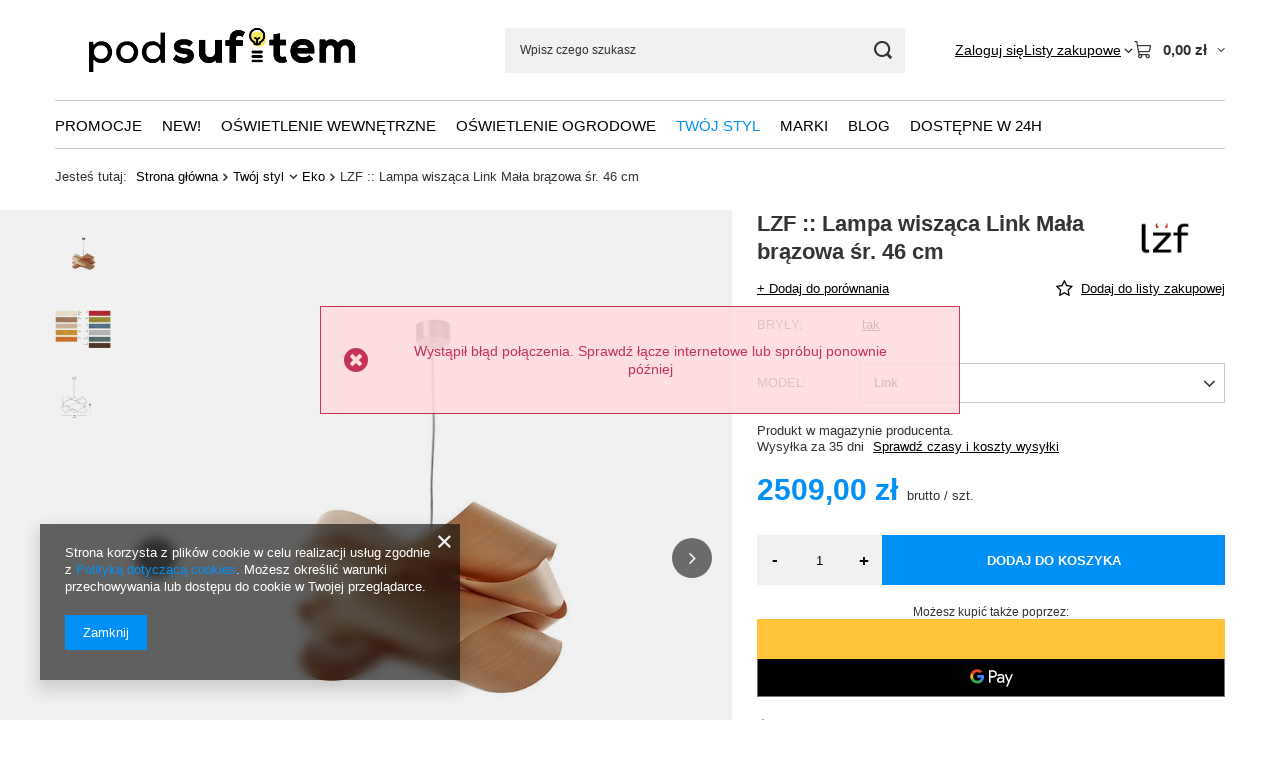

--- FILE ---
content_type: text/html; charset=utf-8
request_url: https://podsufitem.pl/product-pol-8544-LZF-Lampa-wiszaca-Link-Mala-brazowa-sr-46-cm.html
body_size: 25152
content:
<!DOCTYPE html>
<html lang="pl" class="--vat --gross " ><head><link rel="preload" as="image" fetchpriority="high" href="/hpeciai/5e23fa0cfc7183b47d0ea069d6629b13/pol_pm_LZF-Lampa-wiszaca-Link-Mala-brazowa-sr-46-cm-8544_2.jpg"><meta name="viewport" content="initial-scale = 1.0, maximum-scale = 5.0, width=device-width, viewport-fit=cover"><meta http-equiv="Content-Type" content="text/html; charset=utf-8"><meta http-equiv="X-UA-Compatible" content="IE=edge"><title>LZF :: Lampa wisząca Link Mała brązowa śr. 46 cm  w cenie 2 509,00 zł - PodSufitem.pl</title><meta name="keywords" content="    "><meta name="description" content="LZF :: Lampa wisząca Link Mała brązowa śr. 46 cm  za 2 509,00 zł od Lzf. Znajdź wysokiej jakości lampy na Podsufitem.pl!"><link rel="icon" href="/gfx/pol/favicon.ico"><meta name="theme-color" content="#0090f6"><meta name="msapplication-navbutton-color" content="#0090f6"><meta name="apple-mobile-web-app-status-bar-style" content="#0090f6"><link rel="stylesheet" type="text/css" href="/gfx/pol/projector_style.css.gzip?r=1765442950"><style>
							#photos_slider[data-skeleton] .photos__link:before {
								padding-top: calc(min((874/808 * 100%), 874px));
							}
							@media (min-width: 979px) {.photos__slider[data-skeleton] .photos__figure:not(.--nav):first-child .photos__link {
								max-height: 874px;
							}}
						</style><script>var app_shop={urls:{prefix:'data="/gfx/'.replace('data="', '')+'pol/',graphql:'/graphql/v1/'},vars:{meta:{viewportContent:'initial-scale = 1.0, maximum-scale = 5.0, width=device-width, viewport-fit=cover'},priceType:'gross',priceTypeVat:true,productDeliveryTimeAndAvailabilityWithBasket:false,geoipCountryCode:'US',fairShopLogo: { enabled: false, image: '/gfx/standards/safe_light.svg'},currency:{id:'PLN',symbol:'zł',country:'pl',format:'###,##0.00',beforeValue:false,space:true,decimalSeparator:',',groupingSeparator:' '},language:{id:'pol',symbol:'pl',name:'Polski'},omnibus:{enabled:true,rebateCodeActivate:false,hidePercentageDiscounts:false,},},txt:{priceTypeText:' brutto',},fn:{},fnrun:{},files:[],graphql:{}};const getCookieByName=(name)=>{const value=`; ${document.cookie}`;const parts = value.split(`; ${name}=`);if(parts.length === 2) return parts.pop().split(';').shift();return false;};if(getCookieByName('freeeshipping_clicked')){document.documentElement.classList.remove('--freeShipping');}if(getCookieByName('rabateCode_clicked')){document.documentElement.classList.remove('--rabateCode');}function hideClosedBars(){const closedBarsArray=JSON.parse(localStorage.getItem('closedBars'))||[];if(closedBarsArray.length){const styleElement=document.createElement('style');styleElement.textContent=`${closedBarsArray.map((el)=>`#${el}`).join(',')}{display:none !important;}`;document.head.appendChild(styleElement);}}hideClosedBars();</script><meta name="robots" content="index,follow"><meta name="rating" content="general"><meta name="Author" content="podsufitem.pl na bazie IdoSell (www.idosell.com/shop).">
<!-- Begin LoginOptions html -->

<style>
#client_new_social .service_item[data-name="service_Apple"]:before, 
#cookie_login_social_more .service_item[data-name="service_Apple"]:before,
.oscop_contact .oscop_login__service[data-service="Apple"]:before {
    display: block;
    height: 2.6rem;
    content: url('/gfx/standards/apple.svg?r=1743165583');
}
.oscop_contact .oscop_login__service[data-service="Apple"]:before {
    height: auto;
    transform: scale(0.8);
}
#client_new_social .service_item[data-name="service_Apple"]:has(img.service_icon):before,
#cookie_login_social_more .service_item[data-name="service_Apple"]:has(img.service_icon):before,
.oscop_contact .oscop_login__service[data-service="Apple"]:has(img.service_icon):before {
    display: none;
}
</style>

<!-- End LoginOptions html -->

<!-- Open Graph -->
<meta property="og:type" content="website"><meta property="og:url" content="https://podsufitem.pl/product-pol-8544-LZF-Lampa-wiszaca-Link-Mala-brazowa-sr-46-cm.html
"><meta property="og:title" content="LZF :: Lampa wisząca Link Mała brązowa śr. 46 cm "><meta property="og:description" content="9design to sklep online i salon w Warszawie - unikatowe miejsce, które powstało z pasji do designu i pięknych wnętrz. Inspirujemy, doradzamy i aranżujemy! Zapraszamy na 9design.pl oraz do salonu stacjonarnego: ul. Lucerny 25, Warszawa."><meta property="og:site_name" content="podsufitem.pl"><meta property="og:locale" content="pl_PL"><meta property="og:image" content="https://podsufitem.pl/hpeciai/5e23fa0cfc7183b47d0ea069d6629b13/pol_pl_LZF-Lampa-wiszaca-Link-Mala-brazowa-sr-46-cm-8544_2.jpg"><meta property="og:image:width" content="808"><meta property="og:image:height" content="874"><link rel="manifest" href="https://podsufitem.pl/data/include/pwa/11/manifest.json?t=3"><meta name="apple-mobile-web-app-capable" content="yes"><meta name="apple-mobile-web-app-status-bar-style" content="black"><meta name="apple-mobile-web-app-title" content="podsufitem.pl"><link rel="apple-touch-icon" href="/data/include/pwa/11/icon-128.png"><link rel="apple-touch-startup-image" href="/data/include/pwa/11/logo-512.png" /><meta name="msapplication-TileImage" content="/data/include/pwa/11/icon-144.png"><meta name="msapplication-TileColor" content="#2F3BA2"><meta name="msapplication-starturl" content="/"><script type="application/javascript">var _adblock = true;</script><script async src="/data/include/advertising.js"></script><script type="application/javascript">var statusPWA = {
                online: {
                    txt: "Połączono z internetem",
                    bg: "#5fa341"
                },
                offline: {
                    txt: "Brak połączenia z internetem",
                    bg: "#eb5467"
                }
            }</script><script async type="application/javascript" src="/ajax/js/pwa_online_bar.js?v=1&r=6"></script>
<!-- End Open Graph -->

<link rel="canonical" href="https://podsufitem.pl/product-pol-8544-LZF-Lampa-wiszaca-Link-Mala-brazowa-sr-46-cm.html" />

<link rel="stylesheet" type="text/css" href="/data/designs/60dd8e714198c7.49667861_79/gfx/pol/custom.css.gzip?r=1765504260">
<!-- Begin additional html or js -->


<!--229|11|187-->
<meta name="google-site-verification" content="zqTpDZgr7MyF6KkTU_FYiK7oucPkn6bwv2rOOWVAre4" />

<!-- End additional html or js -->
<script>(function(w,d,s,i,dl){w._ceneo = w._ceneo || function () {
w._ceneo.e = w._ceneo.e || []; w._ceneo.e.push(arguments); };
w._ceneo.e = w._ceneo.e || [];dl=dl===undefined?"dataLayer":dl;
const f = d.getElementsByTagName(s)[0], j = d.createElement(s); j.defer = true;
j.src = "https://ssl.ceneo.pl/ct/v5/script.js?accountGuid=" + i + "&t=" +
Date.now() + (dl ? "&dl=" + dl : ""); f.parentNode.insertBefore(j, f);
})(window, document, "script", "8a14e42c-2a5a-4940-88a7-8539c07c12c6");</script>
                <script>
                if (window.ApplePaySession && window.ApplePaySession.canMakePayments()) {
                    var applePayAvailabilityExpires = new Date();
                    applePayAvailabilityExpires.setTime(applePayAvailabilityExpires.getTime() + 2592000000); //30 days
                    document.cookie = 'applePayAvailability=yes; expires=' + applePayAvailabilityExpires.toUTCString() + '; path=/;secure;'
                    var scriptAppleJs = document.createElement('script');
                    scriptAppleJs.src = "/ajax/js/apple.js?v=3";
                    if (document.readyState === "interactive" || document.readyState === "complete") {
                          document.body.append(scriptAppleJs);
                    } else {
                        document.addEventListener("DOMContentLoaded", () => {
                            document.body.append(scriptAppleJs);
                        });  
                    }
                } else {
                    document.cookie = 'applePayAvailability=no; path=/;secure;'
                }
                </script>
                                <script>
                var listenerFn = function(event) {
                    if (event.origin !== "https://payment.idosell.com")
                        return;
                    
                    var isString = (typeof event.data === 'string' || event.data instanceof String);
                    if (!isString) return;
                    try {
                        var eventData = JSON.parse(event.data);
                    } catch (e) {
                        return;
                    }
                    if (!eventData) { return; }                                            
                    if (eventData.isError) { return; }
                    if (eventData.action != 'isReadyToPay') {return; }
                    
                    if (eventData.result.result && eventData.result.paymentMethodPresent) {
                        var googlePayAvailabilityExpires = new Date();
                        googlePayAvailabilityExpires.setTime(googlePayAvailabilityExpires.getTime() + 2592000000); //30 days
                        document.cookie = 'googlePayAvailability=yes; expires=' + googlePayAvailabilityExpires.toUTCString() + '; path=/;secure;'
                    } else {
                        document.cookie = 'googlePayAvailability=no; path=/;secure;'
                    }                                            
                }     
                if (!window.isAdded)
                {                                        
                    if (window.oldListener != null) {
                         window.removeEventListener('message', window.oldListener);
                    }                        
                    window.addEventListener('message', listenerFn);
                    window.oldListener = listenerFn;                                      
                       
                    const iframe = document.createElement('iframe');
                    iframe.src = "https://payment.idosell.com/assets/html/checkGooglePayAvailability.html?origin=https%3A%2F%2Fpodsufitem.pl";
                    iframe.style.display = 'none';                                            

                    if (document.readyState === "interactive" || document.readyState === "complete") {
                          if (!window.isAdded) {
                              window.isAdded = true;
                              document.body.append(iframe);
                          }
                    } else {
                        document.addEventListener("DOMContentLoaded", () => {
                            if (!window.isAdded) {
                              window.isAdded = true;
                              document.body.append(iframe);
                          }
                        });  
                    }  
                }
                </script>
                <script>
            var paypalScriptLoaded = null;
            var paypalScript = null;
            
            async function attachPaypalJs() {
                return new Promise((resolve, reject) => {
                    if (!paypalScript) {
                        paypalScript = document.createElement('script');
                        paypalScript.async = true;
                        paypalScript.setAttribute('data-namespace', "paypal_sdk");
                        paypalScript.setAttribute('data-partner-attribution-id', "IAIspzoo_Cart_PPCP");
                        paypalScript.addEventListener("load", () => {
                        paypalScriptLoaded = true;
                            resolve({status: true});
                        });
                        paypalScript.addEventListener("error", () => {
                            paypalScriptLoaded = true;
                            reject({status: false});
                         });
                        paypalScript.src = "https://www.paypal.com/sdk/js?client-id=AbxR9vIwE1hWdKtGu0gOkvPK2YRoyC9ulUhezbCUWnrjF8bjfwV-lfP2Rze7Bo8jiHIaC0KuaL64tlkD&components=buttons,funding-eligibility&currency=PLN&merchant-id=362ANMCVLCHGW&locale=pl_PL";
                        if (document.readyState === "interactive" || document.readyState === "complete") {
                            document.body.append(paypalScript);
                        } else {
                            document.addEventListener("DOMContentLoaded", () => {
                                document.body.append(paypalScript);
                            });  
                        }                                              
                    } else {
                        if (paypalScriptLoaded) {
                            resolve({status: true});
                        } else {
                            paypalScript.addEventListener("load", () => {
                                paypalScriptLoaded = true;
                                resolve({status: true});                            
                            });
                            paypalScript.addEventListener("error", () => {
                                paypalScriptLoaded = true;
                                reject({status: false});
                            });
                        }
                    }
                });
            }
            </script>
                <script>
                attachPaypalJs().then(() => {
                    let paypalEligiblePayments = [];
                    let payPalAvailabilityExpires = new Date();
                    payPalAvailabilityExpires.setTime(payPalAvailabilityExpires.getTime() + 86400000); //1 day
                    if (typeof(paypal_sdk) != "undefined") {
                        for (x in paypal_sdk.FUNDING) {
                            var buttonTmp = paypal_sdk.Buttons({
                                fundingSource: x.toLowerCase()
                            });
                            if (buttonTmp.isEligible()) {
                                paypalEligiblePayments.push(x);
                            }
                        }
                    }
                    if (paypalEligiblePayments.length > 0) {
                        document.cookie = 'payPalAvailability_PLN=' + paypalEligiblePayments.join(",") + '; expires=' + payPalAvailabilityExpires.toUTCString() + '; path=/; secure';
                        document.cookie = 'paypalMerchant=362ANMCVLCHGW; expires=' + payPalAvailabilityExpires.toUTCString() + '; path=/; secure';
                    } else {
                        document.cookie = 'payPalAvailability_PLN=-1; expires=' + payPalAvailabilityExpires.toUTCString() + '; path=/; secure';
                    }
                });
                </script><script src="/data/gzipFile/expressCheckout.js.gz"></script></head><body>
<!-- Begin additional html or js -->


<!--262|11|202-->
<!-- Load Facebook SDK for JavaScript -->
<div id="fb-root"></div>
<script>(function(d, s, id) {
  var js, fjs = d.getElementsByTagName(s)[0];
  if (d.getElementById(id)) return;
  js = d.createElement(s); js.id = id;
  js.src = 'https://connect.facebook.net/pl_PL/sdk/xfbml.customerchat.js#xfbml=1&version=v2.12&autoLogAppEvents=1';
  fjs.parentNode.insertBefore(js, fjs);
}(document, 'script', 'facebook-jssdk'));</script>

<!-- Your customer chat code -->
<div class="fb-customerchat"
  attribution=setup_tool
  page_id="242582336987"
  greeting_dialog_display = "hide"
  logged_in_greeting="Witaj! Jak możemy Tobie pomóc?"
  logged_out_greeting="Witaj! Jak możemy Tobie pomóc?">
</div>

<!-- End additional html or js -->
<div id="container" class="projector_page container max-width-1200"><header class=" commercial_banner"><script class="ajaxLoad">app_shop.vars.vat_registered="true";app_shop.vars.currency_format="###,##0.00";app_shop.vars.currency_before_value=false;app_shop.vars.currency_space=true;app_shop.vars.symbol="zł";app_shop.vars.id="PLN";app_shop.vars.baseurl="http://podsufitem.pl/";app_shop.vars.sslurl="https://podsufitem.pl/";app_shop.vars.curr_url="%2Fproduct-pol-8544-LZF-Lampa-wiszaca-Link-Mala-brazowa-sr-46-cm.html";var currency_decimal_separator=',';var currency_grouping_separator=' ';app_shop.vars.blacklist_extension=["exe","com","swf","js","php"];app_shop.vars.blacklist_mime=["application/javascript","application/octet-stream","message/http","text/javascript","application/x-deb","application/x-javascript","application/x-shockwave-flash","application/x-msdownload"];app_shop.urls.contact="/contact-pol.html";</script><div id="viewType" style="display:none"></div><div id="menu_skip" class="menu_skip"><a href="#layout" class="btn --outline --medium menu_skip__link --layout">Przejdź do zawartości strony</a><a href="#menu_categories" class="btn --outline --medium menu_skip__link --menu">Przejdź do kategorii</a></div><div id="logo" class="d-flex align-items-center"><a href="/" target="_self" aria-label="Logo sklepu"><img src="/data/gfx/mask/pol/logo_11_big.jpg" alt="lampy nowoczesne, lampy design" width="1301" height="371"></a></div><form action="https://podsufitem.pl/search.php" method="get" id="menu_search" class="menu_search"><a href="#showSearchForm" class="menu_search__mobile" aria-label="Szukaj mebli, lamp, dekoracji"></a><div class="menu_search__block"><div class="menu_search__item --input"><input class="menu_search__input" type="text" name="text" autocomplete="off" placeholder="Wpisz czego szukasz" aria-label="Wpisz czego szukasz"><button class="menu_search__submit" type="submit" aria-label="Szukaj mebli, lamp, dekoracji"></button></div><div class="menu_search__item --results search_result"></div></div></form><div id="menu_top" class="menu_top"><div class="account_links"><a class="account_links__item" href="https://podsufitem.pl/login.php"><span class="account_links__text --logged-out">Zaloguj się</span></a></div><div class="shopping_list_top hover__wrapper" data-empty="true"><a href="https://podsufitem.pl/pl/shoppinglist/" class="wishlist_link slt_link --empty" aria-label="Listy zakupowe"><span class="slt_link__text">Listy zakupowe</span></a><div class="slt_lists hover__element"><ul class="slt_lists__nav"><li class="slt_lists__nav_item" data-list_skeleton="true" data-list_id="true" data-shared="true"><a href="#" class="slt_lists__nav_link" data-list_href="true"><span class="slt_lists__nav_name" data-list_name="true"></span><span class="slt_lists__count" data-list_count="true">0</span></a></li><li class="slt_lists__nav_item --empty"><a class="slt_lists__nav_link --empty" href="https://podsufitem.pl/pl/shoppinglist/"><span class="slt_lists__nav_name" data-list_name="true">Lista zakupowa</span><span class="slt_lists__count" data-list_count="true">0</span></a></li></ul></div></div><div id="menu_basket" class="top_basket hover__wrapper --skeleton --mobile_hide"><a class="top_basket__sub" title="Przejdź do koszyka" href="/basketedit.php" aria-label="Wartość koszyka: 0,00 zł"><span class="badge badge-info"></span><strong class="top_basket__price">0,00 zł</strong></a><div class="top_basket__express_checkout_container"><express-checkout type="basket"></express-checkout></div><script>
        app_shop.vars.cache_html = true;
      </script><div class="top_basket__details hover__element --skeleton"><div class="top_basket__skeleton --name"></div><div class="top_basket__skeleton --product"></div><div class="top_basket__skeleton --product"></div><div class="top_basket__skeleton --product --last"></div><div class="top_basket__skeleton --sep"></div><div class="top_basket__skeleton --summary"></div></div></div><template id="top_basket_product"><div class="top_basket__product"><a class="top_basket__img" title=""><picture><source type="image/webp" srcset=""></source><img src="" alt=""></picture></a><a class="top_basket__link" title=""></a><div class="top_basket__prices"><span class="top_basket__price"></span><span class="top_basket__unit"></span><span class="top_basket__vat"></span></div></div></template><template id="top_basket_summary"><div class="top_basket__summary_shipping_free"><span class="top_basket__summary_label --freeshipping_limit">Do darmowej dostawy brakuje <span class="top_basket__summary_value"></span></span><span class="progress_bar"><span class="progress_bar__value"></span></span></div><div class="top_basket__summary_item --worth"><span class="top_basket__summary_label">Wartość zamówienia:</span><b class="top_basket__summary_value"></b></div><div class="top_basket__summary_item --shipping"><span class="top_basket__summary_label">Koszt przesyłki:</span><b class="top_basket__summary_value"></b></div><div class="top_basket__buttons"><a class="btn --solid --large" data-ec-class="btn --outline --large" title="Przejdź do koszyka" href="/basketedit.php">
        Przejdź do koszyka
      </a><div id="top_basket__express_checkout_placeholder"></div></div></template><template id="top_basket_details"><div class="top_basket__details hover__element"><div class="top_basket__details_sub"><div class="headline"><span class="headline__name">Twój koszyk (<span class="top_basket__count"></span>)</span></div><div class="top_basket__products"></div><div class="top_basket__summary"></div></div></div></template></div><nav id="menu_categories" class="wide" aria-label="Kategorie główne"><button type="button" class="navbar-toggler" aria-label="Menu"><i class="icon-reorder"></i></button><div class="navbar-collapse" id="menu_navbar"><ul class="navbar-nav mx-md-n2"><li class="nav-item"><span class="nav-link-wrapper"><a  href="/Promocja-spromo-pol.html" target="_self" title="Promocje" class="nav-link --l1" >Promocje</a></span></li><li class="nav-item"><span class="nav-link-wrapper"><a  href="/Nowosc-snewproducts-pol.html" target="_self" title="New!" class="nav-link --l1" >New!</a></span></li><li class="nav-item"><span class="nav-link-wrapper"><a  href="/pol_m_Oswietlenie-wewnetrzne-1663.html" target="_self" title="Oświetlenie wewnętrzne" class="nav-link --l1" >Oświetlenie wewnętrzne</a><button class="nav-link-expand" type="button" aria-label="Oświetlenie wewnętrzne, Menu"></button></span><ul class="navbar-subnav"><li class="nav-header"><a href="#backLink" class="nav-header__backLink"><i class="icon-angle-left"></i></a><a  href="/pol_m_Oswietlenie-wewnetrzne-1663.html" target="_self" title="Oświetlenie wewnętrzne" class="nav-link --l1" >Oświetlenie wewnętrzne</a></li><li class="nav-item"><a  href="/pol_m_Oswietlenie-wewnetrzne_lampy-sufitowe-1664.html" target="_self" title="lampy sufitowe" class="nav-link --l2" >lampy sufitowe</a><ul class="navbar-subsubnav"><li class="nav-header"><a href="#backLink" class="nav-header__backLink"><i class="icon-angle-left"></i></a><a  href="/pol_m_Oswietlenie-wewnetrzne_lampy-sufitowe-1664.html" target="_self" title="lampy sufitowe" class="nav-link --l2" >lampy sufitowe</a></li><li class="nav-item"><a  href="/pol_m_Oswietlenie-wewnetrzne_lampy-sufitowe_lampy-wiszace-1665.html" target="_self" title="lampy wiszące" class="nav-link --l3" >lampy wiszące</a></li><li class="nav-item"><a  href="/pol_m_Oswietlenie-wewnetrzne_lampy-sufitowe_plafony-1666.html" target="_self" title="plafony" class="nav-link --l3" >plafony</a></li></ul></li><li class="nav-item empty"><a  href="/pol_m_Oswietlenie-wewnetrzne_kinkiety-1667.html" target="_self" title="kinkiety" class="nav-link --l2" >kinkiety</a></li><li class="nav-item empty"><a  href="/pol_m_Oswietlenie-wewnetrzne_lampy-stolowe-1668.html" target="_self" title="lampy stołowe" class="nav-link --l2" >lampy stołowe</a></li><li class="nav-item empty"><a  href="/pol_m_Oswietlenie-wewnetrzne_lampy-podlogowe-1669.html" target="_self" title="lampy podłogowe" class="nav-link --l2" >lampy podłogowe</a></li><li class="nav-item empty"><a  href="/pol_m_Oswietlenie-wewnetrzne_lampy-dekoracyjne-1670.html" target="_self" title="lampy dekoracyjne" class="nav-link --l2" >lampy dekoracyjne</a></li><li class="nav-item empty"><a  href="/pol_m_Oswietlenie-wewnetrzne_lampy-techniczne-1671.html" target="_self" title="lampy techniczne" class="nav-link --l2" >lampy techniczne</a></li></ul></li><li class="nav-item"><span class="nav-link-wrapper"><a  href="/pol_m_Oswietlenie-ogrodowe-1672.html" target="_self" title="Oświetlenie ogrodowe" class="nav-link --l1" >Oświetlenie ogrodowe</a></span></li><li class="nav-item nav-open"><span class="nav-link-wrapper"><a  href="/pol_m_Twoj-styl-1268.html" target="_self" title="Twój styl" class="nav-link --l1 active" >Twój styl</a><button class="nav-link-expand" type="button" aria-label="Twój styl, Menu"></button></span><ul class="navbar-subnav"><li class="nav-header"><a href="#backLink" class="nav-header__backLink"><i class="icon-angle-left"></i></a><a  href="/pol_m_Twoj-styl-1268.html" target="_self" title="Twój styl" class="nav-link --l1 active" >Twój styl</a></li><li class="nav-item nav-open empty"><a  href="/pol_m_Twoj-styl_Eko-1273.html" target="_self" title="Eko" class="nav-link --l2 active" >Eko</a></li><li class="nav-item empty"><a  href="/pol_m_Twoj-styl_Glamour-1271.html" target="_self" title="Glamour" class="nav-link --l2" >Glamour</a></li><li class="nav-item empty"><a  href="/pol_m_Twoj-styl_Klasyczny-1270.html" target="_self" title="Klasyczny" class="nav-link --l2" >Klasyczny</a></li><li class="nav-item empty"><a  href="/pol_m_Twoj-styl_Lampy-Loft-1272.html" target="_self" title="Lampy Loft" class="nav-link --l2" >Lampy Loft</a></li><li class="nav-item empty"><a  href="/pol_m_Twoj-styl_Nowoczesny-1269.html" target="_self" title="Nowoczesny" class="nav-link --l2" >Nowoczesny</a></li><li class="nav-item empty"><a  href="/pol_m_Twoj-styl_Pop-Art-1277.html" target="_self" title="Pop Art" class="nav-link --l2" >Pop Art</a></li><li class="nav-item empty"><a  href="/pol_m_style_lampy-w-stylu-skandynawskim-1675.html" target="_self" title="Lampy Skandynawskie" class="nav-link --l2" >Lampy Skandynawskie</a></li><li class="nav-item empty"><a  href="/pol_m_Twoj-styl_Black-white-1295.html" target="_self" title="Black &amp; white" class="nav-link --l2" >Black & white</a></li></ul></li><li class="nav-item"><span class="nav-link-wrapper"><a  href="/producers.php" target="_self" title="Marki" class="nav-link --l1" >Marki</a><button class="nav-link-expand" type="button" aria-label="Marki, Menu"></button></span><ul class="navbar-subnav"><li class="nav-header"><a href="#backLink" class="nav-header__backLink"><i class="icon-angle-left"></i></a><a  href="/producers.php" target="_self" title="Marki" class="nav-link --l1" >Marki</a></li><li class="nav-item empty"><a  href="/firm-pol-1447327338-2BM.html" target="_self" title="2BM" class="nav-link --l2" >2BM</a></li><li class="nav-item empty"><a  href="/firm-pol-1290176649-9design.html" target="_self" title="9design" class="nav-link --l2" >9design</a></li><li class="nav-item empty"><a  href="/firm-pol-1436784479-Altavola-design.html" target="_self" title="Altavola design" class="nav-link --l2" >Altavola design</a></li><li class="nav-item empty"><a  href="/firm-pol-1286319253-Artemide.html" target="_self" title="Artemide" class="nav-link --l2" >Artemide</a></li><li class="nav-item empty"><a  href="/firm-pol-1434726455-Be-Pure.html" target="_self" title="Be Pure" class="nav-link --l2" >Be Pure</a></li><li class="nav-item empty"><a  href="/firm-pol-1463400741-Cosmolight.html" target="_self" title="Cosmolight" class="nav-link --l2" >Cosmolight</a></li><li class="nav-item empty"><a  href="/firm-pol-1334646629-Cotton-Ball-Lights.html" target="_self" title="Cotton Ball Lights" class="nav-link --l2" >Cotton Ball Lights</a></li><li class="nav-item empty"><a  href="/firm-pol-1441619382-Dutchbone.html" target="_self" title="Dutchbone" class="nav-link --l2" >Dutchbone</a></li><li class="nav-item empty"><a  href="/firm-pol-1497881715-eth.html" target="_self" title="eth" class="nav-link --l2" >eth</a></li><li class="nav-item empty"><a  href="/firm-pol-1491835902-Filament-Style.html" target="_self" title="Filament Style" class="nav-link --l2" >Filament Style</a></li><li class="nav-item empty"><a  href="/firm-pol-1286319394-Flos.html" target="_self" title="Flos" class="nav-link --l2" >Flos</a></li><li class="nav-item empty"><a  href="/firm-pol-1286319393-Foscarini.html" target="_self" title="Foscarini" class="nav-link --l2" >Foscarini</a></li><li class="nav-item empty"><a  href="/firm-pol-1318505339-HK-Living.html" target="_self" title="HK Living" class="nav-link --l2" >HK Living</a></li><li class="nav-item empty"><a  href="/firm-pol-1286319401-Ingo-Maurer.html" target="_self" title="Ingo Maurer" class="nav-link --l2" >Ingo Maurer</a></li><li class="nav-item empty"><a  href="/firm-pol-1408013000-Interior-Space.html" target="_self" title="Interior Space" class="nav-link --l2" >Interior Space</a></li><li class="nav-item empty"><a  href="/firm-pol-1391609800-Its-About-RoMi.html" target="_self" title="It's About RoMi" class="nav-link --l2" >It's About RoMi</a></li><li class="nav-item empty"><a  href="/firm-pol-1142347122-KARE-Design.html" target="_self" title="KARE Design" class="nav-link --l2" >KARE Design</a></li><li class="nav-item empty"><a  href="/firm-pol-1485356944-KASPA.html" target="_self" title="KASPA" class="nav-link --l2" >KASPA</a></li><li class="nav-item empty"><a  href="/firm-pol-1380125581-Leitmotiv.html" target="_self" title="Leitmotiv" class="nav-link --l2" >Leitmotiv</a></li><li class="nav-item empty"><a  href="/firm-pol-1360840956-Lira-Lightning.html" target="_self" title="Lira Lightning" class="nav-link --l2" >Lira Lightning</a></li><li class="nav-item empty"><a  href="/firm-pol-1286319390-LZF.html" target="_self" title="LZF" class="nav-link --l2" >LZF</a></li><li class="nav-item empty"><a  href="/firm-pol-1476347848-Menu.html" target="_self" title="Menu" class="nav-link --l2" >Menu</a></li><li class="nav-item empty"><a  href="/firm-pol-1331804134-Miloo.html" target="_self" title="Miloo" class="nav-link --l2" >Miloo</a></li><li class="nav-item empty"><a  href="/firm-pol-1442842941-MrMaria.html" target="_self" title="MrMaria" class="nav-link --l2" >MrMaria</a></li><li class="nav-item empty"><a  href="/firm-pol-1501505295-Petite-Friture.html" target="_self" title="Petite Friture" class="nav-link --l2" >Petite Friture</a></li><li class="nav-item empty"><a  href="/firm-pol-1286319392-Prandina.html" target="_self" title="Prandina" class="nav-link --l2" >Prandina</a></li><li class="nav-item empty"><a  href="/firm-pol-1496755495-Qeeboo.html" target="_self" title="Qeeboo" class="nav-link --l2" >Qeeboo</a></li><li class="nav-item empty"><a  href="/firm-pol-1304086722-Seletti.html" target="_self" title="Seletti" class="nav-link --l2" >Seletti</a></li><li class="nav-item empty"><a  href="/firm-pol-1413977517-Shilo.html" target="_self" title="Shilo" class="nav-link --l2" >Shilo</a></li><li class="nav-item empty"><a  href="/firm-pol-1286319362-Tom-Dixon.html" target="_self" title="Tom Dixon" class="nav-link --l2" >Tom Dixon</a></li><li class="nav-item empty"><a  href="/firm-pol-1347376562-Zuiver.html" target="_self" title="Zuiver" class="nav-link --l2" >Zuiver</a></li></ul></li><li class="nav-item"><span class="nav-link-wrapper"><a  href="/blog-list.php" target="_self" title="BLOG" class="nav-link --l1" >BLOG</a></span></li><li class="nav-item"><span class="nav-link-wrapper"><a  href="/search.php?text=&amp;node=&amp;firm=&amp;traits%5B%5D=&amp;instock=y&amp;pricelimitmin=&amp;pricelimitmax=" target="_self" title="Dostępne w 24h" class="nav-link --l1" >Dostępne w 24h</a></span></li></ul></div></nav><div id="breadcrumbs" class="breadcrumbs"><div class="back_button"><button id="back_button"><i class="icon-angle-left"></i> Wstecz</button></div><nav class="list_wrapper" aria-label="Nawigacja okruszkowa"><ol><li><span>Jesteś tutaj:  </span></li><li class="bc-main"><span><a href="/">Strona główna</a></span></li><li class="category bc-item-1 --more"><a class="category" href="/pol_m_Twoj-styl-1268.html">Twój styl</a><ul class="breadcrumbs__sub"><li class="breadcrumbs__item"><a class="breadcrumbs__link --link" href="/pol_m_Twoj-styl_Eko-1273.html">Eko</a></li><li class="breadcrumbs__item"><a class="breadcrumbs__link --link" href="/pol_m_Twoj-styl_Glamour-1271.html">Glamour</a></li><li class="breadcrumbs__item"><a class="breadcrumbs__link --link" href="/pol_m_Twoj-styl_Klasyczny-1270.html">Klasyczny</a></li><li class="breadcrumbs__item"><a class="breadcrumbs__link --link" href="/pol_m_Twoj-styl_Lampy-Loft-1272.html">Lampy Loft</a></li><li class="breadcrumbs__item"><a class="breadcrumbs__link --link" href="/pol_m_Twoj-styl_Nowoczesny-1269.html">Nowoczesny</a></li><li class="breadcrumbs__item"><a class="breadcrumbs__link --link" href="/pol_m_Twoj-styl_Pop-Art-1277.html">Pop Art</a></li><li class="breadcrumbs__item"><a class="breadcrumbs__link --link" href="/pol_m_style_lampy-w-stylu-skandynawskim-1675.html">Lampy Skandynawskie</a></li><li class="breadcrumbs__item"><a class="breadcrumbs__link --link" href="/pol_m_Twoj-styl_Black-white-1295.html">Black & white</a></li></ul></li><li class="category bc-item-2 bc-active" aria-current="page"><a class="category" href="/pol_m_Twoj-styl_Eko-1273.html">Eko</a></li><li class="bc-active bc-product-name" aria-current="page"><span>LZF :: Lampa wisząca Link Mała brązowa śr. 46 cm </span></li></ol></nav></div></header><div id="layout" class="row clearfix"><aside class="col-3"><section class="shopping_list_menu"><div class="shopping_list_menu__block --lists slm_lists" data-empty="true"><a href="#showShoppingLists" class="slm_lists__label">Listy zakupowe</a><ul class="slm_lists__nav"><li class="slm_lists__nav_item" data-list_skeleton="true" data-list_id="true" data-shared="true"><a href="#" class="slm_lists__nav_link" data-list_href="true"><span class="slm_lists__nav_name" data-list_name="true"></span><span class="slm_lists__count" data-list_count="true">0</span></a></li><li class="slm_lists__nav_header"><a href="#hidehoppingLists" class="slm_lists__label"><span class="sr-only">Wróć</span>Listy zakupowe</a></li><li class="slm_lists__nav_item --empty"><a class="slm_lists__nav_link --empty" href="https://podsufitem.pl/pl/shoppinglist/"><span class="slm_lists__nav_name" data-list_name="true">Lista zakupowa</span><span class="sr-only">ilość produktów: </span><span class="slm_lists__count" data-list_count="true">0</span></a></li></ul><a href="#manage" class="slm_lists__manage d-none align-items-center d-md-flex">Zarządzaj listami</a></div><div class="shopping_list_menu__block --bought slm_bought"><a class="slm_bought__link d-flex" href="https://podsufitem.pl/products-bought.php">
				Lista dotychczas zamówionych produktów
			</a></div><div class="shopping_list_menu__block --info slm_info"><strong class="slm_info__label d-block mb-3">Jak działa lista zakupowa?</strong><ul class="slm_info__list"><li class="slm_info__list_item d-flex mb-3">
					Po zalogowaniu możesz umieścić i przechowywać na liście zakupowej dowolną liczbę produktów nieskończenie długo.
				</li><li class="slm_info__list_item d-flex mb-3">
					Dodanie produktu do listy zakupowej nie oznacza automatycznie jego rezerwacji.
				</li><li class="slm_info__list_item d-flex mb-3">
					Dla niezalogowanych klientów lista zakupowa przechowywana jest do momentu wygaśnięcia sesji (około 24h).
				</li></ul></div></section><div id="mobileCategories" class="mobileCategories"><div class="mobileCategories__item --menu"><button type="button" class="mobileCategories__link --active" data-ids="#menu_search,.shopping_list_menu,#menu_search,#menu_navbar,#menu_navbar3, #menu_blog">
                            Menu
                        </button></div><div class="mobileCategories__item --account"><button type="button" class="mobileCategories__link" data-ids="#menu_contact,#login_menu_block">
                            Konto
                        </button></div></div><div class="setMobileGrid" data-item="#menu_navbar"></div><div class="setMobileGrid" data-item="#menu_navbar3" data-ismenu1="true"></div><div class="setMobileGrid" data-item="#menu_blog"></div><div class="login_menu_block d-lg-none" id="login_menu_block"><a class="sign_in_link" href="/login.php" title=""><i class="icon-user"></i><span>Zaloguj się</span></a><a class="registration_link" href="https://podsufitem.pl/client-new.php?register"><i class="icon-lock"></i><span>Zarejestruj się</span></a><a class="order_status_link" href="/order-open.php" title=""><i class="icon-globe"></i><span>Sprawdź status zamówienia</span></a></div><div class="setMobileGrid" data-item="#menu_contact"></div><div class="setMobileGrid" data-item="#menu_settings"></div></aside><main id="content" class="col-12"><div id="menu_compare_product" class="compare mb-2 pt-sm-3 pb-sm-3 mb-sm-3" style="display: none;"><div class="compare__label d-none d-sm-block">Dodane do porównania</div><div class="compare__sub" tabindex="-1"></div><div class="compare__buttons"><a class="compare__button btn --solid --secondary" href="https://podsufitem.pl/product-compare.php" title="Porównaj wszystkie produkty" target="_blank"><span>Porównaj produkty </span><span class="d-sm-none">(0)</span></a><a class="compare__button --remove btn d-none d-sm-block" href="https://podsufitem.pl/settings.php?comparers=remove&amp;product=###" title="Usuń wszystkie produkty">
					Usuń produkty
				</a></div><script>var cache_html = true;</script></div><section id="projector_photos" class="photos" data-thumbnails="true" data-thumbnails-count="5" data-thumbnails-horizontal="false" data-thumbnails-arrows="false" data-thumbnails-slider="false" data-thumbnails-enable="true" data-slider-fade-effect="true" data-slider-enable="true" data-slider-freemode="false" data-slider-centered="false"><div id="photos_nav" class="photos__nav" style="--thumbnails-count: 5;" data-more-slides="-2"><div class="swiper-button-prev"><i class="icon-angle-left"></i></div><div id="photos_nav_list" thumbsSlider="" class="photos__nav_wrapper swiper swiperThumbs"><div class="swiper-wrapper"><figure class="photos__figure --nav swiper-slide " data-slide-index="0"><img class="photos__photo --nav" width="808" height="874" src="/hpeciai/5e23fa0cfc7183b47d0ea069d6629b13/pol_ps_LZF-Lampa-wiszaca-Link-Mala-brazowa-sr-46-cm-8544_2.jpg" loading="lazy" alt="LZF :: Lampa wisząca Link Mała brązowa śr. 46 cm "></figure><figure class="photos__figure --nav swiper-slide " data-slide-index="1"><img class="photos__photo --nav" width="740" height="511" src="/hpeciai/c97ae94054d25c5de1b4c7266d1bde5c/pol_ps_LZF-Lampa-wiszaca-Link-Mala-brazowa-sr-46-cm-8544_3.jpg" loading="lazy" alt="LZF :: Lampa wisząca Link Mała brązowa śr. 46 cm "></figure><figure class="photos__figure --nav swiper-slide " data-slide-index="2"><img class="photos__photo --nav" width="431" height="445" src="/hpeciai/69683113833e72be0217ab38b892eaa1/pol_ps_LZF-Lampa-wiszaca-Link-Mala-brazowa-sr-46-cm-8544_1.png" loading="lazy" alt="LZF :: Lampa wisząca Link Mała brązowa śr. 46 cm "></figure></div></div><div class="swiper-button-next"><i class="icon-angle-right"></i></div></div><div id="photos_slider" class="photos__slider swiper" data-skeleton="true" data-photos-count="3"><div class="galleryNavigation --prev"><div class="swiper-button-prev --rounded"><i class="icon-angle-left"></i></div></div><div class="photos___slider_wrapper swiper-wrapper"><figure class="photos__figure swiper-slide " data-slide-index="0" tabindex="0"><img class="photos__photo" width="808" height="874" src="/hpeciai/5e23fa0cfc7183b47d0ea069d6629b13/pol_pm_LZF-Lampa-wiszaca-Link-Mala-brazowa-sr-46-cm-8544_2.jpg" data-img_high_res="/hpeciai/5e23fa0cfc7183b47d0ea069d6629b13/pol_pl_LZF-Lampa-wiszaca-Link-Mala-brazowa-sr-46-cm-8544_2.jpg" alt="LZF :: Lampa wisząca Link Mała brązowa śr. 46 cm "></figure><figure class="photos__figure swiper-slide slide-lazy" data-slide-index="1"><img class="photos__photo" width="740" height="511" src="/hpeciai/c97ae94054d25c5de1b4c7266d1bde5c/pol_pm_LZF-Lampa-wiszaca-Link-Mala-brazowa-sr-46-cm-8544_3.jpg" data-img_high_res="/hpeciai/c97ae94054d25c5de1b4c7266d1bde5c/pol_pl_LZF-Lampa-wiszaca-Link-Mala-brazowa-sr-46-cm-8544_3.jpg" alt="LZF :: Lampa wisząca Link Mała brązowa śr. 46 cm " loading="lazy"><div class="swiper-lazy-preloader"></div></figure><figure class="photos__figure swiper-slide slide-lazy" data-slide-index="2"><img class="photos__photo" width="431" height="445" src="/hpeciai/69683113833e72be0217ab38b892eaa1/pol_pm_LZF-Lampa-wiszaca-Link-Mala-brazowa-sr-46-cm-8544_1.png" data-img_high_res="/hpeciai/69683113833e72be0217ab38b892eaa1/pol_pl_LZF-Lampa-wiszaca-Link-Mala-brazowa-sr-46-cm-8544_1.png" alt="LZF :: Lampa wisząca Link Mała brązowa śr. 46 cm " loading="lazy"><div class="swiper-lazy-preloader"></div></figure></div><div class="galleryPagination"><div class="swiper-pagination"></div></div><div class="galleryNavigation"><div class="swiper-button-next --rounded"><i class="icon-angle-right"></i></div></div></div></section><template id="GalleryModalTemplate"><div class="gallery_modal__wrapper" id="galleryModal"><div class="gallery_modal__header"><div class="gallery_modal__counter"></div><div class="gallery_modal__name">LZF :: Lampa wisząca Link Mała brązowa śr. 46 cm </div></div><div class="gallery_modal__sliders photos --gallery-modal"></div><div class="galleryNavigation"><div class="swiper-button-prev --rounded"><i class="icon-angle-left"></i></div><div class="swiper-button-next --rounded"><i class="icon-angle-right"></i></div></div></div></template><section id="projector_productname" class="product_name mb-4 mb-lg-2"><div class="product_name__block --name mb-2 d-sm-flex justify-content-sm-between mb-sm-3"><h1 class="product_name__name m-0">LZF :: Lampa wisząca Link Mała brązowa śr. 46 cm </h1><div class="product_name__firm_logo d-none d-sm-flex justify-content-sm-end align-items-sm-center ml-sm-2"><a class="firm_logo" href="/firm-pol-1286319390-Lzf.html"><img class="b-lazy" src="/gfx/standards/loader.gif?r=1765442619" data-src="/data/lang/pol/producers/gfx/projector/1286319390_1.png" title="Lzf" alt="Lzf"></a></div></div><div class="product_name__block --links d-lg-flex flex-lg-wrap justify-content-lg-end align-items-lg-center"><div class="product_name__actions d-flex justify-content-between align-items-center mx-n1 mb-lg-2 flex-lg-grow-1"><a class="product_name__action --compare --add px-1" href="https://podsufitem.pl/settings.php?comparers=add&amp;product=8544" title="Kliknij, aby dodać produkt do porównania"><span>+ Dodaj do porównania</span></a><a class="product_name__action --shopping-list px-1 d-flex align-items-center" href="#addToShoppingList" title="Kliknij, aby dodać produkt do listy zakupowej"><span>Dodaj do listy zakupowej</span></a></div></div><div class="product_name__block --description mt-3 mt-lg-1 mb-lg-2"><ul><li>9design to sklep online i salon w Warszawie - unikatowe miejsce, które powstało z pasji do designu i pięknych wnętrz. Inspirujemy, doradzamy i aranżujemy! Zapraszamy na 9design.pl oraz do salonu stacjonarnego: ul. Lucerny 25, Warszawa.</li></ul></div></section><section id="projector_producttraits" class="traits d-none mb-4 d-md-block"><div class="traits__wrapper"><div class="traits__item mb-2" data-hide="false"><span class="traits__label mr-2">BRYŁY</span><span class="traits__values d-inline-flex flex-wrap"><a class="traits__value" href="/tra-pol-1305670392-tak.html">tak</a></span></div></div></section><script class="ajaxLoad">
	cena_raty = 2509.00;
	client_login = 'false';
	
	client_points = '';
	points_used = '';
	shop_currency = 'zł';
	trust_level = '0';

	window.product_config = {
		// Czy produkt jest kolekcją
		isCollection: false,
		isBundleOrConfigurator: false,
		// Czy produkt zawiera rabat ilościowy
		hasMultiPackRebate: false,
		// Flaga czy produkt ma ustawione ceny per rozmiar
		hasPricesPerSize: false,
		// Flaga czy włączone są subskrypcje
		hasSubscriptionsEnabled: false,
		// Typ subskrypcji
		subscriptionType: false,
	};

	window.product_data = [{
		// ID produktu
		id: 8544,
		// Typ produktu
		type: "product_item",
		selected: true,
		// Wybrany rozmiar
		selected_size_list: ["uniw"],
	
		// Punkty - produkt
		for_points: false,
	
		// Ilośc punktów
		points: false,
		// Ilość otrzymanych punktów za zakup
		pointsReceive: false,
		// Jednostki
		unit: {
			name: "szt.",
			plural: "szt.",
			singular: "szt.",
			precision: "0",
			sellBy: 1,
		},
		// Waluta
		currency: "zł",
		// Domyślne ceny produktu
		base_price: {
			maxprice: "2509.00",
			maxprice_formatted: "2 509,00 zł",
			maxprice_net: "2039.84",
			maxprice_net_formatted: "2 039,84 zł",
			minprice: "2509.00",
			minprice_formatted: "2 509,00 zł",
			minprice_net: "2039.84",
			minprice_net_formatted: "2 039,84 zł",
			size_max_maxprice_net: "0.00",
			size_min_maxprice_net: "0.00",
			size_max_maxprice_net_formatted: "0,00 zł",
			size_min_maxprice_net_formatted: "0,00 zł",
			size_max_maxprice: "0.00",
			size_min_maxprice: "0.00",
			size_max_maxprice_formatted: "0,00 zł",
			size_min_maxprice_formatted: "0,00 zł",
			price_unit_sellby: "2509.00",
			value: "2509.00",
			price_formatted: "2 509,00 zł",
			price_net: "2039.84",
			price_net_formatted: "2 039,84 zł",
			vat: "23",
			worth: "2509.00",
			worth_net: "2039.84",
			worth_formatted: "2 509,00 zł",
			worth_net_formatted: "2 039,84 zł",
			basket_enable: "y",
			special_offer: "false",
			rebate_code_active: "n",
			priceformula_error: "false",
			
		},
		// Zakresy ilości produktu
		order_quantity_range: {
			subscription_min_quantity: false,
			
		},
		// Rozmiary
		sizes: [
			{
				name: "uniwersalny",
				id: "uniw",
				product_id: 8544,
				amount: -1,
				amount_mo: -1,
				amount_mw: 0,
				amount_mp: 0,
				selected: false,
				// Punkty - rozmiar
				for_points: false,
				phone_price: false,
				
				availability: {
					visible: true,
					description: "Produkt w magazynie producenta",
					description_tel: "",
					status: "order",
					icon: "",
					icon_tel: "",
					delivery_days_undefined: false,
				},
				
				price: {
					price: {
						gross: {
								value: 2509.00,

								formatted: "2 509,00 zł"
							}
					},
					omnibusPrice: {
						gross: false
					},
					omnibusPriceDetails: {
						youSavePercent: null,

						omnibusPriceIsHigherThanSellingPrice:false,

						newPriceEffectiveUntil: {
							formatted: ''
						},
					},
					min: {
						gross: false
					},
					max: {
						gross: false
					},
					youSavePercent: null,
					beforeRebate: {
						gross: false
					},
					beforeRebateDetails: {
						youSavePercent: null
					},
					advancePrice: {
						gross: null
					},
					suggested: {
						gross: false
					},
					advance: {
						gross: false
					},
					depositPrice: {
						gross: false
					},
					totalDepositPrice: {
						gross: false
					},
					rebateNumber:false
				},
				shippingTime: {
					shippingTime: {
						time: {
							days: 35,
							hours: 0,
							minutes: 0,
						},
						weekDay: 3,
						weekAmount: 5,
						today: false,
					},
					time: "2026-02-18 14:00",
					unknownTime: false,
					todayShipmentDeadline: false,
				}},
			
		],
		
		subscription: {
			rangeEnabled: false,
			min: {
				price: {
					gross: {
						value: "2509.00",
					},
					net: {
						value: ""
					},
				},
				save: "",
				before: "2509.00"
			},
			max: false,
		},
	}];
</script><form id="projector_form" class="projector_details is-validated " action="https://podsufitem.pl/basketchange.php" method="post" data-product_id="8544" data-type="product_item" data-bundle_configurator="false" data-price-type="gross" data-product-display-type="single-with-variants"><button form="projector_form" style="display:none;" type="submit"></button><input form="projector_form" id="projector_product_hidden" type="hidden" name="product" value="8544"><input form="projector_form" id="projector_size_hidden" type="hidden" name="size" autocomplete="off" value="uniw"><input form="projector_form" id="projector_mode_hidden" type="hidden" name="mode" value="1"><div class="projector_details__wrapper --oneclick"><div id="projector_variants_section" class="projector_details__variants projector_variants" data-select="true"><span class="projector_variants__label">MODEL</span><div class="projector_variants__sub"><select class="projector_variants__select f-select"><option data-link="/product-pol-8552-LZF-Lampa-wiszaca-Link-mala-czerwona-sr-46-cm.html" data-gfx="/hpeciai/9780976478caa4048dcb53c13525b372/pol_il_LZF-Lampa-wiszaca-Link-mala-czerwona-sr-46-cm-8552.jpg">Link</option><option data-link="/product-pol-8551-LZF-Lampa-wiszaca-Link-mala-szara-sr-42-cm.html" data-gfx="/hpeciai/9497ec5b3a7e423efc4698c9c971be8d/pol_il_LZF-Lampa-wiszaca-Link-mala-szara-sr-42-cm-8551.jpg">Link</option><option data-link="/product-pol-8545-LZF-Lampa-wiszaca-Link-Duza-brazowa-sr-69-cm.html" data-gfx="/hpeciai/2c3edbe5d03d4b354303f6a320ff8822/pol_il_LZF-Lampa-wiszaca-Link-Duza-brazowa-sr-69-cm-8545.jpg">Link</option><option data-link="/product-pol-8544-LZF-Lampa-wiszaca-Link-Mala-brazowa-sr-46-cm.html" selected data-gfx="/hpeciai/9635331a1823af4a1b6528b27b878c6c/pol_il_LZF-Lampa-wiszaca-Link-Mala-brazowa-sr-46-cm-8544.jpg">Link</option><option data-link="/product-pol-4453-LZF-Lampa-wiszaca-Link-mala-pomaranczowa-szer-42-cm.html" data-gfx="/hpeciai/70073c65ccfc89e67e02bdc80de208b2/pol_il_LZF-Lampa-wiszaca-Link-mala-pomaranczowa-szer-42-cm-4453.jpg">Link</option><option data-link="/product-pol-3813-LZF-Lampa-wiszaca-Link-mala-biala-szer-42-cm.html">Link</option><option data-link="/product-pol-3312-LZF-Lampa-wiszaca-Link-duza-pomaranczowa-szer-69-cm.html" data-gfx="/hpeciai/c34094451bc88d3f4386e49569fb2f37/pol_il_LZF-Lampa-wiszaca-Link-duza-pomaranczowa-szer-69-cm-3312.jpg">Link</option><option data-link="/product-pol-3311-LZF-Lampa-wiszaca-Link-duza-zolta-szer-69-cm.html" data-gfx="/hpeciai/439c93626e8d8ada047339db1638d242/pol_il_LZF-Lampa-wiszaca-Link-duza-zolta-szer-69-cm-3311.jpg">Link</option><option data-link="/product-pol-3310-LZF-Lampa-wiszaca-Link-duza-brazowa-szer-69-cm.html" data-gfx="/hpeciai/b46e109b57755ecb5f23b6a4bcc9483b/pol_il_LZF-Lampa-wiszaca-Link-duza-brazowa-szer-69-cm-3310.jpg">Link</option><option data-link="/product-pol-3308-LZF-Lampa-wiszaca-Link-duza-szara-szer-69-cm.html">Link</option><option data-link="/product-pol-3307-LZF-Lampa-wiszaca-Link-duza-czerwona-szer-69-cm.html" data-gfx="/hpeciai/26ec6ba0fd0d6fcfe4dcad429ef209bd/pol_il_LZF-Lampa-wiszaca-Link-duza-czerwona-szer-69-cm-3307.jpg">Link</option><option data-link="/product-pol-1929-LZF-Lampa-wiszaca-Link-Duza-biala-szer-69-cm.html" data-gfx="/hpeciai/9c7c700ce5299e13ea94963c1cee01b4/pol_il_LZF-Lampa-wiszaca-Link-Duza-biala-szer-69-cm-1929.jpg">Link</option></select></div></div><div id="projector_sizes_section" class="projector_sizes" data-onesize="true"><span class="projector_sizes__label">Rozmiar</span><div class="projector_sizes__sub"><a class="projector_sizes__item" data-product-id="8544" data-size-type="onesize" href="/product-pol-8544-LZF-Lampa-wiszaca-Link-Mala-brazowa-sr-46-cm.html"><span class="projector_sizes__name" aria-label="Rozmiar produktu: uniwersalny">uniwersalny</span></a></div></div><div id="projector_status_section" class="projector_status_section"><div class="projector_info__item --status projector_status --status-hide" id="projector_status"><div id="projector_status_wrapper" class="projector_status__wrapper"><div id="projector_shipping_info" class="projector_status__info --hide"><strong class="projector_status__info_amount --hide" id="projector_amount" data-status-pattern="%d"></strong></div><div class="projector_status__description" id="projector_status_description">Produkt w magazynie producenta</div></div></div><div id="projector_shipping_unknown" class="projector_status__unknown --hide"><span class="projector_status__unknown_text"><a href="/contact-pol.html" target="_blank">Skontaktuj się z obsługą sklepu</a>, aby oszacować czas przygotowania tego produktu do wysyłki.
		</span></div><div class="projector_info__item --shipping projector_shipping --active" id="projector_shipping_dialog"><span class="projector_status__info_label --hide" id="projector_delivery_label">Wysyłka </span><span class="projector_status__info_days --hide" id="projector_delivery_days"></span><a class="projector_shipping__info projector_info__link" href="#shipping_info"><span class="projector_shipping__text">Sprawdź czasy i koszty wysyłki</span></a></div></div><div id="projector_prices_section" class="projector_prices "><div class="projector_prices__price_wrapper"><h2 class="projector_prices__price" id="projector_price_value" data-price="2509.00"><span>2 509,00 zł</span></h2><div class="projector_prices__info"><span class="projector_prices__vat"><span class="price_vat"> brutto</span></span><span class="projector_prices__unit_sep">
							/
					</span><span class="projector_prices__unit_sellby" id="projector_price_unit_sellby">1</span><span class="projector_prices__unit" id="projector_price_unit">szt.</span></div></div><div class="projector_prices__lowest_price omnibus_price"><span class="omnibus_price__text">Najniższa cena produktu w okresie 30 dni przed wprowadzeniem obniżki: </span><del id="projector_omnibus_price_value" class="omnibus_price__value" data-price=""></del><span class="projector_prices__unit_sep">
				/
		</span><span class="projector_prices__unit_sellby" style="display:none">1</span><span class="projector_prices__unit">szt.</span><span class="projector_prices__percent" id="projector_omnibus_percent"></span></div><div class="projector_prices__maxprice_wrapper --active" id="projector_price_maxprice_wrapper"><span class="projector_prices__maxprice_label">Cena regularna: </span><del id="projector_price_maxprice" class="projector_prices__maxprice" data-price=""></del><span class="projector_prices__unit_sep">
				/
		</span><span class="projector_prices__unit_sellby" style="display:none">1</span><span class="projector_prices__unit">szt.</span><span class="projector_prices__percent" id="projector_maxprice_percent"></span></div><div class="projector_prices__srp_wrapper" id="projector_price_srp_wrapper"><span class="projector_prices__srp_label">Cena katalogowa:</span><span class="projector_prices__srp" id="projector_price_srp" data-price=""></span></div><div class="projector_prices__points" id="projector_points_wrapper"><div class="projector_prices__points_wrapper" id="projector_price_points_wrapper"><span id="projector_button_points_basket" class="projector_prices__points_buy" title="Zaloguj się, aby kupić ten produkt za punkty"><span class="projector_prices__points_price_text">Możesz kupić za </span><span class="projector_prices__points_price" id="projector_price_points" data-price=""><span class="projector_currency"> pkt.</span></span></span></div></div></div><div id="projector_buttons_section" class="projector_buy" data-buttons-variant="range-with-button"><div class="projector_buy__number_wrapper"><button class="projector_buy__number_down projector_buy__number_range" type="button" data-range-type="down">-</button><input class="projector_buy__number" type="number" name="number" id="projector_number" data-prev="1" value="1" data-sellby="1" step="1"><button class="projector_buy__number_up projector_buy__number_range" type="button" data-range-type="up">+</button></div><button form="projector_form" class="projector_buy__button btn --solid --large" id="projector_button_basket" type="submit">
				Dodaj do koszyka
			</button><a class="projector_buy__shopping_list" href="#addToShoppingList" title="Kliknij, aby dodać produkt do listy zakupowej"></a></div><div id="projector_tell_availability_section" class="projector_tell_availability_section projector_tell_availability" data-buttons-variant="range-with-button"><div class="projector_tell_availability__block --link"><a class="projector_tell_availability__link btn --solid --large tell_availability_link_handler" href="#tellAvailability">Powiadom o dostępności<i class="icon-bell"></i></a></div><a class="projector_buy__shopping_list" href="#addToShoppingList" title="Kliknij, aby dodać produkt do listy zakupowej"></a></div><script>
  app_shop.vars.privatePolicyUrl = "/pol-privacy-and-cookie-notice.html";
</script><div id="projector_oneclick_section" class="projector_oneclick_section"><express-checkout></express-checkout><div class="projector_oneclick__wrapper" data-normal="true"><div class="projector_oneclick__label">
  				Możesz kupić także poprzez:
  			</div><div class="projector_details__oneclick projector_oneclick" data-lang="pol" data-hide="false"><div class="projector_oneclick__items"><div data-id="paypal" class="projector_oneclick__item --paypal" title="Kliknij i kup bez potrzeby rejestracji z PayPal" id="oneclick_paypal" data-normal-purchase="true"></div><div data-id="googlePay" class="projector_oneclick__item --googlePay" title="Kliknij i kup bez potrzeby rejestracji z Google Pay" id="oneclick_googlePay" data-normal-purchase="true"></div></div></div></div></div><div id="projector_additional_section" class="projector_info"><div class="projector_info__item --returns projector_returns" id="projector_returns"><span class="projector_returns__icon projector_info__icon"></span><span class="projector_returns__info projector_info__link"><span class="projector_returns__days">14</span> dni na łatwy zwrot</span></div><div class="projector_info__item --stocks projector_stocks" id="projector_stocks"><span class="projector_stocks__icon projector_info__icon"></span><span class="projector_stocks__info projector_info__link">Ten produkt nie jest dostępny w sklepie stacjonarnym</span></div><div class="projector_info__item --safe projector_safe" id="projector_safe"><span class="projector_safe__icon projector_info__icon"></span><span class="projector_safe__info projector_info__link">Bezpieczne zakupy</span></div><div class="projector_info__item --instalments projector_instalments" id="projector_instalments"><span class="projector_instalments__icon projector_info__icon"></span><span class="projector_instalments__info projector_info__link">Kup na raty (<a class="projector_instalments__link" href="#showInstalments">oblicz ratę</a>)</span><div class="projector_instalments__items"><a href="javascript:window.open('/credit-agricole.php?action=1&amp;shopId=PSP2007036&amp;price=XXX',%20'',%20'height=750,width=850,location=no,resizable=yes,scrollbars=yes,status=0;')" class="projector_instalments__item" data-window="window.open('/credit-agricole.php?action=1&amp;shopId=PSP2007036&amp;price=XXX', '', 'height=750,width=850,location=no,resizable=yes,scrollbars=yes,status=0;')" onclick="event.stopPropagation(); calculate_instalments('0', '', '0', '', this.dataset.window, '', 'Credit Agricole Raty', '', ''); return false;" data-instalments="Credit Agricole Raty"><img class="projector_instalments__item_icon" src="/panel/gfx/payforms/icon_InstallmentLukasBank.png" alt="Credit Agricole Raty" loading="lazy"><span class="projector_instalments__item_text">Credit Agricole Raty</span></a><a href="javascript:window.open('https://online.leaselink.pl/RateCalculator/calculate?tax=23&amp;isNet=false&amp;categoryLevel=O%C5%9Bwietlenie&amp;productname=LZF%20::%20Lampa%20wisz%C4%85ca%20Link%20Ma%C5%82a%20br%C4%85zowa%20%C5%9Br.%2046%20cm%20&amp;externalId=e6fabe&amp;value=XXX',%20'',%20'height=750,width=850,location=no,resizable=yes,scrollbars=yes,status=0;')" class="projector_instalments__item" data-window="window.open('https://online.leaselink.pl/RateCalculator/calculate?tax=23&amp;isNet=false&amp;categoryLevel=Oświetlenie&amp;productname=LZF :: Lampa wisząca Link Mała brązowa śr. 46 cm &amp;externalId=e6fabe&amp;value=XXX', '', 'height=750,width=850,location=no,resizable=yes,scrollbars=yes,status=0;')" onclick="event.stopPropagation(); calculate_instalments('1000.00', '100000.00', '0', '', this.dataset.window, '', 'Leasing dla firm', '', ''); return false;" data-instalments="Leasing dla firm"><img class="projector_instalments__item_icon" src="/panel/gfx/payforms/icon_InstallmentLeaselink.png" alt="Leasing dla firm" loading="lazy"><span class="projector_instalments__item_text">Leasing dla firm</span></a></div></div><div class="projector_info__item --paypo projector_paypo" id="projector_paypo"><span class="projector_paypo__icon projector_info__icon"></span><span class="projector_paypo__info projector_info__link"><a class="projector_paypo__link" href="#showPaypo">Odroczone płatności</a>. Kup teraz, zapłać za 30 dni, jeżeli nie zwrócisz</span><div class="paypo_info"><h6 class="headline"><span class="headline__name">Kup teraz, zapłać później - 4 kroki</span></h6><div class="paypo_info__block"><div class="paypo_info__item --first"><span class="paypo_info__text">Przy wyborze formy płatności, wybierz PayPo.</span><span class="paypo_info__img"><img src="/panel/gfx/payforms/paypo.png" alt="PayPo - kup teraz, zapłać za 30 dni" loading="lazy"></span></div><div class="paypo_info__item --second"><span class="paypo_info__text">PayPo opłaci twój rachunek w sklepie.<br>Na stronie PayPo sprawdź swoje dane i podaj pesel.</span></div><div class="paypo_info__item --third"><span class="paypo_info__text">Po otrzymaniu zakupów decydujesz co ci pasuje, a co nie. Możesz zwrócić część albo całość zamówienia - wtedy zmniejszy się też kwota do zapłaty PayPo.</span></div><div class="paypo_info__item --fourth"><span class="paypo_info__text">W ciągu 30 dni od zakupu płacisz PayPo za swoje zakupy <strong>bez żadnych dodatkowych kosztów</strong>. Jeśli chcesz, rozkładasz swoją płatność na raty.</span></div></div></div></div><div class="projector_info__item --points projector_points_recive --inactive" id="projector_points_recive"><span class="projector_points_recive__icon projector_info__icon"></span><span class="projector_points_recive__info projector_info__link"><span class="projector_points_recive__text">Po zakupie otrzymasz </span><span class="projector_points_recive__value" id="projector_points_recive_points"> pkt.</span></span></div></div></div></form><script class="ajaxLoad">
	app_shop.vars.contact_link = "/contact-pol.html";
</script><div id="dynamic_tabs_handler" class="tabs"></div><div id="details_wrapper"></div><section id="projector_dictionary" class="section dictionary"><div class="dictionary__group --first --no-group"><div class="dictionary__param row mb-2" data-producer="true"><div class="dictionary__name col-6 col-md-4 d-flex flex-column align-items-start"><span class="dictionary__name_txt">Marka</span></div><div class="dictionary__values col-6 col-md-8"><div class="dictionary__value"><a class="dictionary__value_txt" href="/firm-pol-1286319390-Lzf.html" title="Kliknij, by zobaczyć wszystkie produkty tej marki">Lzf</a></div></div></div><div class="dictionary__param row mb-2" data-code="true"><div class="dictionary__name col-6 col-md-4 d-flex flex-column align-items-start"><span class="dictionary__name_txt">Symbol</span></div><div class="dictionary__values col-6 col-md-8"><div class="dictionary__value"><span class="dictionary__value_txt">LK SP BK</span></div></div></div><div class="dictionary__param row mb-2" data-producer_code="true"><div class="dictionary__name col-6 col-md-4 d-flex flex-column align-items-start"><span class="dictionary__name_txt">Kod producenta</span></div><div class="dictionary__values col-6 col-md-8"><div class="dictionary__value"><span class="dictionary__value_txt"><span class="dictionary__producer_code --value">LK SP bk 22</span></span></div></div></div><div class="dictionary__param row mb-2"><div class="dictionary__name col-6 col-md-4 d-flex flex-column align-items-start"><span class="dictionary__name_txt">MATERIAŁ</span></div><div class="dictionary__values col-6 col-md-8"><div class="dictionary__value"><span class="dictionary__value_txt">drewno</span></div><div class="dictionary__value"><span class="dictionary__value_txt">tworzywo sztuczne</span></div></div></div><div class="dictionary__param row mb-2"><div class="dictionary__name col-6 col-md-4 d-flex flex-column align-items-start"><span class="dictionary__name_txt">ŚREDNICA (cm)</span></div><div class="dictionary__values col-6 col-md-8"><div class="dictionary__value"><span class="dictionary__value_txt">46</span></div></div></div><div class="dictionary__param row mb-2"><div class="dictionary__name col-6 col-md-4 d-flex flex-column align-items-start"><span class="dictionary__name_txt">WYSOKOŚĆ (cm)</span></div><div class="dictionary__values col-6 col-md-8"><div class="dictionary__value"><span class="dictionary__value_txt">28</span></div></div></div><div class="dictionary__param row mb-2"><div class="dictionary__name col-6 col-md-4 d-flex flex-column align-items-start"><span class="dictionary__name_txt">WAGA (kg)</span></div><div class="dictionary__values col-6 col-md-8"><div class="dictionary__value"><span class="dictionary__value_txt">2</span></div><div class="dictionary__value"><span class="dictionary__value_txt">76 kg</span></div></div></div><div class="dictionary__param row mb-2"><div class="dictionary__name col-6 col-md-4 d-flex flex-column align-items-start"><span class="dictionary__name_txt">ŹRÓDŁO ŚWIATŁA</span></div><div class="dictionary__values col-6 col-md-8"><div class="dictionary__value"><span class="dictionary__value_txt">1 x E27 CFL globe bądź LED globe - nie dołączona</span></div></div></div><div class="dictionary__param row mb-2"><div class="dictionary__name col-6 col-md-4 d-flex flex-column align-items-start"><span class="dictionary__name_txt">KOLOR</span></div><div class="dictionary__values col-6 col-md-8"><div class="dictionary__value"><span class="dictionary__value_txt">drewniany</span></div><div class="dictionary__value"><span class="dictionary__value_txt">brązowy</span></div></div></div><div class="dictionary__param row mb-2"><div class="dictionary__name col-6 col-md-4 d-flex flex-column align-items-start"><span class="dictionary__name_txt">Dane producenta</span></div><div class="dictionary__values col-6 col-md-8"><div class="dictionary__value"><span class="dictionary__value_txt">LZF Lamps, Avenida Reino de Valencia 14 46370 Chiva Valencia, Hiszpania</span></div><div class="dictionary__value"><span class="dictionary__value_txt">www.lzf-lamps.com</span></div></div></div></div></section><section id="projector_longdescription" class="section longdescription cm" data-traits="true" data-dictionary="true"><iframe src="https://publuu.com/flip-book/138510/365989/page/1?embed" scrolling="no" allowfullscreen="" allow="clipboard-write" class="publuuflip" width="100%" height="700" frameborder="0"></iframe>
<p><span style="font-family: arial,helvetica,sans-serif; font-size: 10pt;">Piekielnie dobry dizajn! Nikogo zatem nie zdziwi, że lampy Link zdobyły już 2 prestiżowe nagrody: w Chicago w 2008 r. (GoodDesign) oraz we Frankfurcie w 2007 r. (Design Plus). Są przecież tak eleganckie, lekkie i zwiewne oraz interesujące, że trudno oderwać od nich wzrok.</span></p> <p><span style="font-family: arial,helvetica,sans-serif; font-size: 10pt;">Ponadto są ręcznie robione i dostępne w bajecznych kolorach i różnych rozmiarach. Zaproś świeżość i oryginalność do swojego domu, restauracji, apartamentu lub hotelu!</span></p> <p><span style="font-family: arial,helvetica,sans-serif; font-size: 10pt;"><br /></span></p></section><section id="products_associated_zone1" class="hotspot__wrapper" data-pageType="projector" data-zone="1" data-products="8544"><div class="hotspot --list skeleton"><span class="headline"></span><div class="products d-flex flex-wrap"><div class="product col-12 px-0 py-3 d-sm-flex align-items-sm-center py-sm-1"><span class="product__icon d-flex justify-content-center align-items-center p-1 m-0"></span><span class="product__name mb-1 mb-md-0"></span><div class="product__prices"></div></div><div class="product col-12 px-0 py-3 d-sm-flex align-items-sm-center py-sm-1"><span class="product__icon d-flex justify-content-center align-items-center p-1 m-0"></span><span class="product__name mb-1 mb-md-0"></span><div class="product__prices"></div></div><div class="product col-12 px-0 py-3 d-sm-flex align-items-sm-center py-sm-1"><span class="product__icon d-flex justify-content-center align-items-center p-1 m-0"></span><span class="product__name mb-1 mb-md-0"></span><div class="product__prices"></div></div><div class="product col-12 px-0 py-3 d-sm-flex align-items-sm-center py-sm-1"><span class="product__icon d-flex justify-content-center align-items-center p-1 m-0"></span><span class="product__name mb-1 mb-md-0"></span><div class="product__prices"></div></div></div></div><template class="hotspot_wrapper"><div class="hotspot --list"><h3 class="hotspot__name headline__wrapper"></h3><div class="products hotspot__products d-flex flex-wrap"></div></div></template><template class="hotspot_headline"><span class="headline"><span class="headline__name"></span></span></template><template class="hotspot_link_headline"><a class="headline" tabindex="0"><span class="headline__name"></span></a></template><template class="hotspot_product"><div class="product hotspot__product col-12 px-0 py-1 mb-1 mb-md-0 d-flex"><div class="product__yousave --hidden"><span class="product__yousave --label"></span><span class="product__yousave --value"></span></div><a class="product__icon d-flex justify-content-center align-items-center p-1 m-0" tabindex="-1"></a><div class="product__wrapper pl-2 d-flex flex-column flex-md-row align-items-md-center"><span class="product__name_wrapper"><strong class="label_icons --hidden"></strong><a class="product__name mb-1 mb-md-0" tabindex="0"></a></span><div class="product__prices d-md-flex flex-md-column align-items-md-end ml-md-auto"><div class="product__prices_sub flex-md-row align-items-md-center"><div class="product__price_wrapper"><strong class="price --normal --main"><span class="price__sub --hidden"></span><span class="price__range --min --hidden"></span><span class="price__sep --hidden"></span><span class="price__range --max --hidden"></span><span class="price_vat"></span><span class="price_sellby"><span class="price_sellby__sep --hidden"></span><span class="price_sellby__sellby --hidden"></span><span class="price_sellby__unit --hidden"></span></span><span class="price --convert --hidden"></span></strong><span class="price --points --hidden"></span><a class="price --phone --hidden" href="/contact.php" tabindex="-1" title="Kliknij, by przejść do formularza kontaktu">
          				Cena na telefon
          			</a></div></div><span class="price --before-rebate --hidden"></span><span class="price --new-price new_price --hidden"></span><span class="price --omnibus omnibus_price --hidden"></span><span class="price --max --hidden"></span><span class="price --deposit deposit_price --hidden"><span class="deposit_price__label">+ kaucja</span><strong class="deposit_price__value"></strong></span></div><a class="product__see d-none d-md-block" tabindex="-1">Zobacz</a></div></div></template></section><section id="products_associated_zone2" class="hotspot__wrapper" data-pageType="projector" data-zone="2" data-products="8544"><div class="hotspot skeleton --slider_gallery"><span class="headline"></span><div class="products__wrapper"><div class="products"><div class="product"><span class="product__icon d-flex justify-content-center align-items-center"></span><span class="product__name"></span><div class="product__prices"></div></div><div class="product"><span class="product__icon d-flex justify-content-center align-items-center"></span><span class="product__name"></span><div class="product__prices"></div></div><div class="product"><span class="product__icon d-flex justify-content-center align-items-center"></span><span class="product__name"></span><div class="product__prices"></div></div><div class="product"><span class="product__icon d-flex justify-content-center align-items-center"></span><span class="product__name"></span><div class="product__prices"></div></div><div class="product"><span class="product__icon d-flex justify-content-center align-items-center"></span><span class="product__name"></span><div class="product__prices"></div></div><div class="product"><span class="product__icon d-flex justify-content-center align-items-center"></span><span class="product__name"></span><div class="product__prices"></div></div></div></div></div><template class="hotspot_wrapper"><div class="hotspot --slider_gallery"><h3 class="hotspot__name headline__wrapper"></h3><div class="swiper-navigation"><a href="" class="hotspot__arrow --prev"><span>Poprzedni z tej kategorii</span></a><a href="" class="hotspot__arrow --next"><span>Następny z tej kategorii</span></a></div><div class="products__wrapper swiper"><div class="products hotspot__products swiper-wrapper"></div></div><div class="swiper-pagination"></div></div></template><template class="hotspot_headline"><span class="headline"><span class="headline__name"></span></span></template><template class="hotspot_link_headline"><a class="headline" tabindex="0"><span class="headline__name"></span></a></template><template class="hotspot_product"><div class="product hotspot__product swiper-slide d-flex flex-column"><div class="product__yousave --hidden"><span class="product__yousave --label"></span><span class="product__yousave --value"></span></div><a class="product__icon d-flex justify-content-center align-items-center" tabindex="-1"><strong class="label_icons --hidden"></strong></a><div class="product__content_wrapper"><a class="product__name" tabindex="0"></a><div class="product__prices mb-auto"><strong class="price --normal --main"><span class="price__sub --hidden"></span><span class="price__range --min --hidden"></span><span class="price__sep --hidden"></span><span class="price__range --max --hidden"></span><span class="price_vat"></span><span class="price_sellby"><span class="price_sellby__sep --hidden"></span><span class="price_sellby__sellby --hidden"></span><span class="price_sellby__unit --hidden"></span></span><span class="price --convert --hidden"></span></strong><span class="price --points --hidden"></span><a class="price --phone --hidden" href="/contact.php" tabindex="-1" title="Kliknij, by przejść do formularza kontaktu">
            Cena na telefon
          </a><span class="price --before-rebate --hidden"></span><span class="price --new-price new_price --hidden"></span><span class="price --omnibus omnibus_price --hidden"></span><span class="price --max --hidden"></span><span class="price --deposit deposit_price --hidden"><span class="deposit_price__label">+ kaucja</span><strong class="deposit_price__value"></strong></span></div></div></div></template><div class="--slider"></div></section><section id="product_questions_list" class="section questions"><div class="questions__wrapper row align-items-start"><div class="questions__block --banner col-12 col-md-5 col-lg-4"><div class="questions__banner"><strong class="questions__banner_item --label">Potrzebujesz pomocy? Masz pytania?</strong><span class="questions__banner_item --text">Zadaj pytanie a my odpowiemy niezwłocznie, najciekawsze pytania i odpowiedzi publikując dla innych.</span><div class="questions__banner_item --button"><a href="#product_askforproduct" class="btn --solid --medium questions__button">Zadaj pytanie</a></div></div></div></div></section><section id="product_askforproduct" class="askforproduct mb-5 col-12"><div class="askforproduct__label headline"><span class="askforproduct__label_txt headline__name">Zapytaj o produkt</span></div><form action="/settings.php" class="askforproduct__form row flex-column align-items-center" method="post" novalidate="novalidate"><div class="askforproduct__description col-12 col-sm-7 mb-4"><span class="askforproduct__description_txt">Jeżeli powyższy opis jest dla Ciebie niewystarczający, prześlij nam swoje pytanie odnośnie tego produktu. Postaramy się odpowiedzieć tak szybko jak tylko będzie to możliwe.
				</span><span class="askforproduct__privacy">Dane są przetwarzane zgodnie z <a href="/pol-privacy-and-cookie-notice.html">polityką prywatności</a>. Przesyłając je, akceptujesz jej postanowienia. </span></div><input type="hidden" name="question_product_id" value="8544"><input type="hidden" name="question_action" value="add"><div class="askforproduct__inputs col-12 col-sm-7"><div class="f-group askforproduct__email"><div class="f-feedback askforproduct__feedback --email"><input id="askforproduct__email_input" type="email" class="f-control --validate" name="question_email" required="required" data-graphql="email" data-region="1143020003"><label for="askforproduct__email_input" class="f-label">
							E-mail
						</label><span class="f-control-feedback"></span></div></div><div class="f-group askforproduct__question"><div class="f-feedback askforproduct__feedback --question"><textarea id="askforproduct__question_input" rows="6" cols="52" type="question" class="f-control --validate" name="product_question" minlength="3" required="required"></textarea><label for="askforproduct__question_input" class="f-label">
							Pytanie
						</label><span class="f-control-feedback"></span></div></div></div><div class="askforproduct__submit  col-12 col-sm-7"><button class="btn --solid --medium px-5 askforproduct__button">
					Wyślij
				</button></div></form></section><section id="opinions_section" class="section opinions"><div class="opinions-form"><div class="big_label">
							Napisz swoją opinię
						</div><form class="opinions-form__form" enctype="multipart/form-data" id="shop_opinion_form2" action="/settings.php" method="post"><input type="hidden" name="product" value="8544"><div class="opinions-form__top"><div class="opinions-form__name">
							Twoja ocena:
						</div><div class="opinions-form__rating"><div class="opinions-form__notes"><a href="#" class="opinions__star --active" rel="1" title="1/5"><span><i class="icon-star"></i></span></a><a href="#" class="opinions__star --active" rel="2" title="2/5"><span><i class="icon-star"></i></span></a><a href="#" class="opinions__star --active" rel="3" title="3/5"><span><i class="icon-star"></i></span></a><a href="#" class="opinions__star --active" rel="4" title="4/5"><span><i class="icon-star"></i></span></a><a href="#" class="opinions__star --active" rel="5" title="5/5"><span><i class="icon-star"></i></span></a></div><strong class="opinions-form__rate">5/5</strong><input class="opinion_star_input" type="hidden" name="note" value="5"></div></div><div class="form-group"><div class="has-feedback"><textarea id="add_opinion_textarea" class="form-control" name="opinion" aria-label="Treść twojej opinii"></textarea><label for="add_opinion_textarea" class="control-label">
								Treść twojej opinii
							</label><span class="form-control-feedback"></span></div></div><div class="opinions-form__addphoto"><div class="opinions-form__addphoto_wrapper"><span class="opinions-form__addphoto_wrapper_text"><i class="icon-file-image"></i>  Dodaj własne zdjęcie produktu:
								</span><input class="opinions-form__addphoto_input" type="file" name="opinion_photo" aria-label="Dodaj własne zdjęcie produktu" data-max_filesize="10485760"></div></div><div class="form-group"><div class="has-feedback has-required"><input id="addopinion_name" class="form-control" type="text" name="addopinion_name" value="" required="required"><label for="addopinion_name" class="control-label">
									Twoje imię
								</label><span class="form-control-feedback"></span></div></div><div class="form-group"><div class="has-feedback has-required"><input id="addopinion_email" class="form-control" type="email" name="addopinion_email" value="" required="required"><label for="addopinion_email" class="control-label">
									Twój email
								</label><span class="form-control-feedback"></span></div></div><div class="opinions-form__button"><button type="submit" class="btn --solid --medium" title="Dodaj opinię">
									Wyślij opinię
								</button></div></form></div></section></main></div></div><footer class="max-width-1200"><div id="menu_buttons" class="section container"><div class="row menu_buttons_sub"><div class="menu_button_wrapper d-flex flex-wrap col-12"><a target="_self" href="/Rzetelna-Firma-cabout-pol-134.html" title="Rzetelna firma"><img class="b-lazy" src="/gfx/standards/loader.gif?r=1765442619" width="180" height="150" alt="Rzetelna firma" data-src="/data/include/img/links/1340658396.png?t=1692368868"></a></div></div></div><nav id="footer_links" data-stretch-columns="true" aria-label="Menu z linkami w stopce"><ul id="menu_orders" class="footer_links"><li><a id="menu_orders_header" class="footer_tab__header footer_links_label" aria-controls="menu_orders_content" aria-expanded="true" href="https://podsufitem.pl/client-orders.php" aria-label="Nagłówek stopki: Zamówienia">
					Zamówienia
				</a><ul id="menu_orders_content" class="footer_links_sub" aria-hidden="false" aria-labelledby="menu_orders_header"><li id="order_status" class="menu_orders_item"><a href="https://podsufitem.pl/order-open.php" aria-label="Element stopki: Status zamówienia">
							Status zamówienia
						</a></li><li id="order_status2" class="menu_orders_item"><a href="https://podsufitem.pl/order-open.php" aria-label="Element stopki: Śledzenie przesyłki">
							Śledzenie przesyłki
						</a></li><li id="order_rma" class="menu_orders_item"><a href="https://podsufitem.pl/rma-open.php" aria-label="Element stopki: Chcę zareklamować produkt">
							Chcę zareklamować produkt
						</a></li><li id="order_returns" class="menu_orders_item"><a href="https://podsufitem.pl/returns-open.php" aria-label="Element stopki: Chcę zwrócić produkt">
							Chcę zwrócić produkt
						</a></li><li id="order_exchange" class="menu_orders_item"><a href="/client-orders.php?display=returns&amp;exchange=true" aria-label="Element stopki: Chcę wymienić produkt">
							Chcę wymienić produkt
						</a></li><li id="order_contact" class="menu_orders_item"><a href="/contact-pol.html" aria-label="Element stopki: Kontakt">
							Kontakt
						</a></li></ul></li></ul><ul id="menu_account" class="footer_links"><li><a id="menu_account_header" class="footer_tab__header footer_links_label" aria-controls="menu_account_content" aria-expanded="false" href="https://podsufitem.pl/login.php" aria-label="Nagłówek stopki: Konto">
					Konto
				</a><ul id="menu_account_content" class="footer_links_sub" aria-hidden="true" aria-labelledby="menu_account_header"><li id="account_register_retail" class="menu_account_item"><a href="https://podsufitem.pl/client-new.php?register" aria-label="Element stopki: Zarejestruj się">
										Zarejestruj się
									</a></li><li id="account_basket" class="menu_account_item"><a href="https://podsufitem.pl/basketedit.php" aria-label="Element stopki: Koszyk">
							Koszyk
						</a></li><li id="account_observed" class="menu_account_item"><a href="https://podsufitem.pl/pl/shoppinglist/" aria-label="Element stopki: Listy zakupowe">
							Listy zakupowe
						</a></li><li id="account_boughts" class="menu_account_item"><a href="https://podsufitem.pl/products-bought.php" aria-label="Element stopki: Lista zakupionych produktów">
							Lista zakupionych produktów
						</a></li><li id="account_history" class="menu_account_item"><a href="https://podsufitem.pl/client-orders.php" aria-label="Element stopki: Historia transakcji">
							Historia transakcji
						</a></li><li id="account_rebates" class="menu_account_item"><a href="https://podsufitem.pl/client-rebate.php" aria-label="Element stopki: Moje rabaty">
							Moje rabaty
						</a></li><li id="account_newsletter" class="menu_account_item"><a href="https://podsufitem.pl/newsletter.php" aria-label="Element stopki: Newsletter">
							Newsletter
						</a></li></ul></li></ul><ul id="links_footer_1" class="footer_links"><li><a id="links_footer_1_header" href="/O-nas-cabout-pol-126.html" target="_self" title="O nas" class="footer_tab__header footer_links_label" data-gfx-enabled="false" data-hide-arrow="false" aria-controls="links_footer_1_content" aria-expanded="false"><span>O nas</span></a><ul id="links_footer_1_content" class="footer_links_sub" aria-hidden="true" aria-labelledby="links_footer_1_header"><li class="links_footer_1_item"><a href="/Salon-w-Warszawie-cabout-pol-135.html" target="_self" title="Salon w Warszawie" data-gfx-enabled="false"><span>Salon w Warszawie</span></a></li><li class="links_footer_1_item"><a href="/Rzetelna-Firma-cabout-pol-134.html" target="_self" title="Rzetelna Firma" data-gfx-enabled="false"><span>Rzetelna Firma</span></a></li><li class="links_footer_1_item"><a href="http://www.ceneo.pl/sklepy/9design.pl-s3596" target="_blank" title="Opinie o nas" data-gfx-enabled="false"><span>Opinie o nas</span></a></li><li class="links_footer_1_item"><a href="https://homestagingwarszawa.pl" target="_blank" title="Home staging" data-gfx-enabled="false"><span>Home staging</span></a></li></ul></li></ul><ul id="links_footer_2" class="footer_links"><li><a id="links_footer_2_header" href="#links_footer_2_content" target="" title="Bezpieczne zakupy" class="footer_tab__header footer_links_label" data-gfx-enabled="false" data-hide-arrow="false" aria-controls="links_footer_2_content" aria-expanded="false"><span>Bezpieczne zakupy</span></a><ul id="links_footer_2_content" class="footer_links_sub" aria-hidden="true" aria-labelledby="links_footer_2_header"><li class="links_footer_2_item"><a href="/Koszty-wysylki-cterms-pol-133.html" target="_self" title="Koszty wysyłki" data-gfx-enabled="false"><span>Koszty wysyłki</span></a></li><li class="links_footer_2_item"><a href="/Formy-platnosci-cterms-pol-129.html" target="_self" title="Formy płatności" data-gfx-enabled="false"><span>Formy płatności</span></a></li><li class="links_footer_2_item"><a href="/Reklamacje-i-zwroty-cterms-pol-128.html" target="_self" title="Odstąpienie od umowy" data-gfx-enabled="false"><span>Odstąpienie od umowy</span></a></li><li class="links_footer_2_item"><a href="/Kraje-dostawy-cterms-pol-132.html" target="_self" title="Kraje dostawy" data-gfx-enabled="false"><span>Kraje dostawy</span></a></li><li class="links_footer_2_item"><a href="/Reklamacje-i-zwroty-cterms-pol-128.html" target="_self" title="Reklamacje i zwroty" data-gfx-enabled="false"><span>Reklamacje i zwroty</span></a></li><li class="links_footer_2_item"><a href="/pol-privacy-and-cookie-notice.html" target="_self" title="Polityka prywatności" data-gfx-enabled="false"><span>Polityka prywatności</span></a></li><li class="links_footer_2_item"><a href="/Polityka-Cookies-cterms-pol-131.html" target="_self" title="Polityka Cookies" data-gfx-enabled="false"><span>Polityka Cookies</span></a></li><li class="links_footer_2_item"><a href="/Elektrosmieci-cinfo-pol-261.html" target="_self" title="Elektrośmieci" data-gfx-enabled="false"><span>Elektrośmieci</span></a></li></ul></li></ul><ul id="links_footer_3" class="footer_links"><li><a id="links_footer_3_header" href="/contact-pol.html" target="_self" title="Masz pytanie?" class="footer_tab__header footer_links_label" data-gfx-enabled="false" data-hide-arrow="true"><span>Masz pytanie?</span></a></li></ul><ul id="links_footer_4" class="footer_links"><li><a id="links_footer_4_header" href="/Regulamin-cterms-pol-127.html" target="_self" title="Regulamin" class="footer_tab__header footer_links_label" data-gfx-enabled="false" data-hide-arrow="false" aria-controls="links_footer_4_content" aria-expanded="false"><span>Regulamin</span></a><ul id="links_footer_4_content" class="footer_links_sub" aria-hidden="true" aria-labelledby="links_footer_4_header"><li class="links_footer_4_item"><a href="/Regulamin-akcji-promocyjnych-cterms-pol-196.html" target="_self" title="Warunki promocji" data-gfx-enabled="false"><span>Warunki promocji</span></a></li></ul></li></ul><ul id="links_footer_5" class="footer_links"><li><a id="links_footer_5_header" href="http://www.ceneo.pl/sklepy/9design.pl-s3596#tab=reviews" target="_blank" title="Sprawdź nas" class="footer_tab__header footer_links_label" data-gfx-enabled="false" data-hide-arrow="true"><span>Sprawdź nas</span></a></li></ul></nav><div id="menu_contact" class="container"><ul class="menu_contact__items"><li class="contact_type_header"><a href="https://podsufitem.pl/contact-pol.html">

					Kontakt
				</a></li><li class="contact_type_phone"><a href="tel:221139498">(22) 113 94 98</a></li><li class="contact_type_text"><span>Infolinia czynna:</span></li><li class="contact_type_mail"><a href="mailto:sklep@9design.pl">sklep@9design.pl</a></li><li class="contact_type_adress"><span class="shopshortname">podsufitem.pl<span>, </span></span><span class="adress_street">Lucerny 25 (Salon 9design)<span>, </span></span><span class="adress_zipcode">04-687<span class="n55931_city"> Warszawa</span></span></li></ul></div><div class="footer_settings container"><div id="price_info" class="footer_settings__price_info price_info"><span class="price_info__text --type">
									W sklepie prezentujemy ceny brutto (z VAT).
								</span><span class="price_info__text --region">Stawki VAT dla konsumentów z kraju: <span class="price_info__region">Polska</span>. </span></div><div class="footer_settings__idosell idosell" id="idosell_logo"><a class="idosell__logo --link" target="_blank" href="https://www.idosell.com/pl/?utm_source=clientShopSite&amp;utm_medium=Label&amp;utm_campaign=PoweredByBadgeLink" title="Sklep internetowy"><img class="idosell__img" src="/ajax/poweredby_IdoSell_Shop_black.svg?v=1" loading="lazy" alt="Sklep internetowy"></a></div></div><script>
		const instalmentData = {
			
			currency: 'zł',
			
			
					basketCost: parseFloat(0.00, 10),
				
					basketCostNet: parseFloat(0.00, 10),
				
			
			basketCount: parseInt(0, 10),
			
			
					price: parseFloat(2509.00, 10),
					priceNet: parseFloat(2039.84, 10),
				
		}
	</script><script type="application/ld+json">
		{
		"@context": "http://schema.org",
		"@type": "Organization",
		"url": "https://podsufitem.pl/",
		"logo": "https://podsufitem.pl/data/gfx/mask/pol/logo_11_big.jpg"
		}
		</script><script type="application/ld+json">
		{
			"@context": "http://schema.org",
			"@type": "BreadcrumbList",
			"itemListElement": [
			{
			"@type": "ListItem",
			"position": 1,
      "item": {"@id": "/pol_m_Twoj-styl-1268.html",
      	"name": "Twój styl"
			  }
      },
			{
			"@type": "ListItem",
			"position": 2,
      "item": {"@id": "/pol_m_Twoj-styl_Eko-1273.html",
      	"name": "Eko"
			  }
      }]
		}
	</script><script type="application/ld+json">
		{
		"@context": "http://schema.org",
		"@type": "WebSite",
		
		"url": "https://podsufitem.pl/",
		"potentialAction": {
		"@type": "SearchAction",
		"target": "https://podsufitem.pl/search.php?text={search_term_string}",
		"query-input": "required name=search_term_string"
		}
		}
	</script><script type="application/ld+json">
		{
		"@context": "http://schema.org",
		"@type": "Product",
		
		"description": "9design to sklep online i salon w Warszawie - unikatowe miejsce, które powstało z pasji do designu i pięknych wnętrz. Inspirujemy, doradzamy i aranżujemy! Zapraszamy na 9design.pl oraz do salonu stacjonarnego: ul. Lucerny 25, Warszawa.",
		"name": "LZF :: Lampa wisząca Link Mała brązowa śr. 46 cm ",
		"productID": "mpn:LK SP BK",
		"brand": {
			"@type": "Brand",
			"name": "Lzf"
		},
		"color": ["drewno","tworzywo sztuczne","46","28","2","76 kg","1 x E27 CFL globe bądź LED globe - nie dołączona","drewniany","brązowy","LZF Lamps, Avenida Reino de Valencia 14 46370 Chiva Valencia, Hiszpania","www.lzf-lamps.com"],
		
		"image": "https://podsufitem.pl/hpeciai/5e23fa0cfc7183b47d0ea069d6629b13/pol_pl_LZF-Lampa-wiszaca-Link-Mala-brazowa-sr-46-cm-8544_2.jpg"
		,
		"offers": [
			{
			"@type": "Offer",
			"availability": "http://schema.org/InStock",
			
					"price": "2509.00",
          "priceCurrency": "PLN",
				

			
				"hasMerchantReturnPolicy": {
					"@type": "MerchantReturnPolicy",
			
			
					
					"returnPolicyCategory": "https://schema.org/MerchantReturnFiniteReturnWindow",
			
				
					
					"refundType": "https://schema.org/FullRefund",
			
				
			
					"merchantReturnDays": 14,

			
						
					"returnFees": "https://schema.org/ReturnShippingFees",
					
			
					"returnMethod": "https://schema.org/ReturnByMail",
					"applicableCountry": "US"
				},
				"shippingDetails": {
					"@type": "OfferShippingDetails",
					"shippingRate": {
						"@type": "MonetaryAmount",
						"value": "0.00",
						"currency": "PLN"
					},
					"shippingDestination": {
						"@type": "DefinedRegion",
						"addressCountry": "US"
					}
			
			
				},

			
			"eligibleQuantity": {
			"value":  "1",
      
			"unitCode": "szt.",
			"@type": [
			"QuantitativeValue"
			]
			},
			"url": "https://podsufitem.pl/product-pol-8544-LZF-Lampa-wiszaca-Link-Mala-brazowa-sr-46-cm.html"
			}
			
		]
		}

		</script><script>app_shop.vars.requestUri="%2Fproduct-pol-8544-LZF-Lampa-wiszaca-Link-Mala-brazowa-sr-46-cm.html";app_shop.vars.additionalAjax='/projector.php';</script><div class="sl_choose sl_dialog"><div class="sl_choose__wrapper sl_dialog__wrapper"><div class="sl_choose__item --top sl_dialog_close mb-2"><strong class="sl_choose__label">Zapisz na liście zakupowej</strong></div><div class="sl_choose__item --lists" data-empty="true"><div class="sl_choose__list f-group --radio m-0 d-md-flex align-items-md-center justify-content-md-between" data-list_skeleton="true" data-list_id="true" data-shared="true"><input type="radio" name="add" class="sl_choose__input f-control" id="slChooseRadioSelect" data-list_position="true"><label for="slChooseRadioSelect" class="sl_choose__group_label f-label py-4" data-list_position="true"><span class="sl_choose__sub d-flex align-items-center"><span class="sl_choose__name" data-list_name="true"></span><span class="sl_choose__count" data-list_count="true">0</span></span></label><button type="button" class="sl_choose__button --desktop btn --solid">Zapisz</button></div></div><div class="sl_choose__item --create sl_create mt-4"><a href="#new" class="sl_create__link  align-items-center">Stwórz nową listę zakupową</a><form class="sl_create__form align-items-center"><div class="sl_create__group f-group --small mb-0"><input type="text" class="sl_create__input f-control" required="required" id="sl_create_form_input_0"><label class="sl_create__label f-label" for="sl_create_form_input_0">Nazwa nowej listy</label></div><button type="submit" class="sl_create__button btn --solid ml-2 ml-md-3">Utwórz listę</button></form></div><div class="sl_choose__item --mobile mt-4 d-flex justify-content-center d-md-none"><button class="sl_choose__button --mobile btn --solid --large">Zapisz</button></div></div></div></footer><script src="/gfx/pol/projector_shop.js.gzip?r=1765442950"></script><script src="/gfx/pol/projector_photos_core.js.gzip?r=1765442950" type="module"></script><script src="/gfx/pol/envelope.js.gzip?r=1765442950"></script><script src="/gfx/pol/menu_suggested_shop_for_language.js.gzip?r=1765442950"></script><script src="/gfx/pol/menu_basket.js.gzip?r=1765442950"></script><script src="/gfx/pol/menu_alert.js.gzip?r=1765442950"></script><script src="/gfx/pol/menu_compare.js.gzip?r=1765442950"></script><script src="/gfx/pol/menu_shoppinglist.js.gzip?r=1765442950"></script><script src="/gfx/pol/menu_additionalpayments.js.gzip?r=1765442950"></script><script src="/gfx/pol/hotspots_javascript.js.gzip?r=1765442950"></script><script src="/gfx/pol/hotspots_slider.js.gzip?r=1765442950"></script><script src="/gfx/pol/hotspots_add_to_basket.js.gzip?r=1765442950"></script><script src="/gfx/pol/projector_dictionary.js.gzip?r=1765442950"></script><script src="/gfx/pol/projector_projector_opinons_form.js.gzip?r=1765442950"></script><script src="/gfx/pol/projector_cms_sizes.js.gzip?r=1765442950"></script><script>
            window.Core = {};
            window.Core.basketChanged = function(newContent) {};</script><script>var inpostPayProperties={"isBinded":null}</script>
<!-- Begin additional html or js -->


<!--281|11|207-->
<script>
          (function(a,b,c,d,e,f,g,h,i){
            h=a.SPT={u:d},a.SP={init:function(a,b){h.ai=a;h.cb=b},
            go:function(){(h.eq=h.eq||[]).push(arguments)}}
            g=b.getElementsByTagName(c)[0],f=b.createElement(c),
            f.async=1,f.src="//js"+d+e,i=g.parentNode.insertBefore(f,g)
          })(window,document,"script",".trustisto.com","/socialproof.js");
          SP.init("83a3c21d72ae8787");
          SP.go('productPage', {
            productId: '8544',
            product: 'LZF :: Lampa wisząca Link Mała brązowa śr. 46 cm ',
            link: '$SP.platforms.iaishop.getProductUrl',
            image: '$SP.platforms.iaishop.getProductImageUrl'
          });
        </script>
<!--380|11|251| modified: 2020-07-22 08:44:22-->
<style>
#projector_form div.product_info_top > div:not(.producer):not(.code){
    display:none !important;
}
</style>
<!--SYSTEM - COOKIES CONSENT|11|-->
<div id="ck_dsclr_v2" class="no_print ck_dsclr_v2">
    <div class="ck_dsclr_x_v2" id="ckdsclrx_v2">
        <i class="icon-x"></i>
    </div>
    <div id="ck_dsclr_sub_v2" class="ck_dsclr__sub_v2">
            Strona korzysta z plików cookie w celu realizacji usług zgodnie z <a style="color: #0090f6; text-decoration: none;" href="/terms.php" title="Polityka dotycząca cookies">Polityką dotyczącą cookies</a>. Możesz określić warunki przechowywania lub dostępu do cookie w Twojej przeglądarce.
        <div id="ckdsclmrshtdwn_v2" class=""><span class="ck_dsclr__btn_v2">Zamknij</span></div>
    </div>
</div>

<style>
    @font-face {
        font-family: 'Arial', 'Helvetica', sans-serif;
        src: url('/data/include/fonts/Arial-Regular.ttf');
        font-weight: 300;
        font-style: normal;
        font-display: swap;
    }

    .ck_dsclr_v2 {
        font-size: 12px;
        line-height: 17px;
        background-color: rgba(0, 0, 0, 0.6);
        backdrop-filter: blur(6px);
        -webkit-box-shadow: 0px 8px 15px 3px rgba(0, 0, 0, 0.15);
        -moz-box-shadow: 0px 8px 15px 3px rgba(0, 0, 0, 0.15);
        box-shadow: 0px 8px 15px 3px rgba(0, 0, 0, 0.15);
        position: fixed;
        left: 15px;
        bottom: 15px;
        max-width: calc(100vw - 30px);
        font-family: 'Arial', 'Helvetica', sans-serif;
        color: #fff;
        border-radius: 0;
        z-index: 999;
        display: none;
    }
    .ck_dsclr_x_v2 {
        position: absolute;
        top: 10px;
        right: 10px;
        color: #f5f5f5;
        font-size: 20px;
        cursor: pointer;
    }
    .ck_dsclr_x_v2 i {
        font-weight: bold;
    }
    .ck_dsclr__sub_v2 {
        align-items: center;
        padding: 10px 20px 15px;
        text-align: left;
        box-sizing: border-box;
    }
    .ck_dsclr__btn_v2 {
        padding: 9px 18px;
        background-color: #0090f6;
        color: #ffffff;
        display: block;
        text-align: center;
        border-radius: 0;
        margin-top: 10px;
        width: max-content;
    }
    .ck_dsclr__btn_v2:hover {
        cursor: pointer;
        background-color: #333333;
        color: #ffffff;
    }
    .ck_dsclr_v2 a {
        color: #0090f6;
    }
    .ck_dsclr_v2 a:hover {
        text-decoration: none;
        color: #fff;
    }
    .ck_dsclr_v2.--blocked a {
        color: #0090f6;
    }
    .ck_dsclr_v2 h3 {
        font-size: 15px;
        color: #fff;
        margin: 5px 0 10px;
    }
    .ck_dsclr_v2 p {
        margin: 0;
    }
    @media (min-width: 757px) {
        .ck_dsclr__btn_v2 {
            margin-top: 20px;
        }
        .ck_dsclr_v2 h3 {
            font-size: 16px;
            margin: 15px 0 10px;
        }
        .ck_dsclr_v2 {
            margin: 0 auto;
            max-width: 420px;
            width: 100%;
            left: 4rem;
            bottom: 4rem;
            font-size: 13px;
        }
        .ck_dsclr__sub_v2 {
            justify-content: flex-start;
            padding: 20px 25px 30px;
        }
    }
    .ck_dsclr_v2.--blocked {
        position: fixed;
        z-index: 9999;
        top: 50%;
        transform: translateY(-50%);
        margin: 0;
        bottom: unset;
        background-color: #fff;
        color: #333;
        backdrop-filter: none;
    }
    .ck_dsclr_v2.--blocked #ck_dsclr_sub_v2 {
        justify-content: center;
        background-color: #ffffff;
        width: 100%;
        padding: 20px;
        border-radius: 0;
    }
    .ck_dsclr_v2.--blocked:before {
        content: '';
        position: absolute;
        top: calc(-50vh + 100%/2);
        left: calc(-50vw + 100%/2);
        width: 100vw;
        height: 100vh;
        background-color: rgba(0,0,0,0.5);
        z-index: -1;
    }
    .ck_dsclr_v2.--blocked h3 {
        font-size: 18px;
        color: #333333;
        margin: 10px 0 22px;
    }
    .ck_dsclr_v2.--blocked p {
        margin: 0 0 17px 0;
        display: block;
        text-align: left;
    }
    .ck_dsclr_v2.--blocked #ckdsclmrshtrtn_v2 {
        order: 10;
    }
    .ck_dsclr_v2.--blocked #ckdsclmrshtrtn_v2 span , .ck_dsclr_v2.--blocked #ckdsclmrshtrtn_v2 a {
        background-color: transparent;
        color: #0090f6;
        padding: 18px 12px;
    }
    .ck_dsclr_v2.--blocked #ckdsclmrshtrtn_v2 span:hover , .ck_dsclr_v2.--blocked #ckdsclmrshtrtn_v2 a:hover {
        color: #000000;
    }
    .ck_dsclr_v2.--blocked div {
        width: 100%;
    }
    .ck_dsclr_v2.--blocked .ck_dsclr__btn_v2 {
        font-size: 13px;
        padding: 17px 10px;
        margin-top: 5px;
    }
    @media (min-width: 757px) {
        .ck_dsclr_v2.--blocked {
            max-width: 480px;
            width: 100%;
            left: 50%;
            transform: translate(-50%,-50%);
        }
        .ck_dsclr_v2.--blocked div {
            width: unset;
        }
        .ck_dsclr_v2.--blocked .ck_dsclr__btn_v2 {
            font-size: 12px;
            padding: 10px 16px;
            margin-top: 0;
        }
        .ck_dsclr_v2.--blocked #ckdsclmrshtrtn_v2 {
            margin-right: auto;
            order: unset;
        }
        .ck_dsclr_v2.--blocked #ckdsclmrshtrtn_v2 span , .ck_dsclr_v2.--blocked #ckdsclmrshtrtn_v2 a {
            padding: 10px 12px;
        }
    }
</style>

<script>
    function getCk(name) {var nameEQ = name + "=";var ca = document.cookie.split(';');for(var i=0;i < ca.length;i++) {var c = ca[i];while (c.charAt(0)==' ') c = c.substring(1,c.length);if (c.indexOf(nameEQ) == 0) return c.substring(nameEQ.length,c.length);}return null;}
    function setCk(name,value,days) {if (days) {var date = new Date(); date.setTime(date.getTime()+(days*24*60*60*1000)); var expires = "; expires="+date.toGMTString(); } else var expires = ""; document.cookie = name+"="+value+expires+"; path=/;secure;";}
    if(!getCk("ck_cook")) document.getElementById('ck_dsclr_v2').style.display = "block";
    document.getElementById('ckdsclmrshtdwn_v2').addEventListener('click' , function() {
        document.getElementById('ck_dsclr_v2').style.display = "none";
        setCk("ck_cook", "yes", 180);
        return false;
    });
    document.getElementById('ckdsclrx_v2').addEventListener('click' , function() {
        document.getElementById('ck_dsclr_v2').style.display = "none";
        setCk("ck_cook", "yes", 180);
        return false;
    });
</script>

<!-- End additional html or js -->
<style>.grecaptcha-badge{position:static!important;transform:translateX(186px);transition:transform 0.3s!important;}.grecaptcha-badge:hover{transform:translateX(0);}</style><script>async function prepareRecaptcha(){var captchableElems=[];captchableElems.push(...document.getElementsByName("mailing_email"));captchableElems.push(...document.getElementsByName("question_email"));captchableElems.push(...document.getElementsByName("opinion"));captchableElems.push(...document.getElementsByName("opinionId"));captchableElems.push(...document.getElementsByName("availability_email"));captchableElems.push(...document.getElementsByName("from"));if(!captchableElems.length)return;window.iaiRecaptchaToken=window.iaiRecaptchaToken||await getRecaptchaToken("contact");captchableElems.forEach((el)=>{if(el.dataset.recaptchaApplied)return;el.dataset.recaptchaApplied=true;const recaptchaTokenElement=document.createElement("input");recaptchaTokenElement.name="iai-recaptcha-token";recaptchaTokenElement.value=window.iaiRecaptchaToken;recaptchaTokenElement.type="hidden";if(el.name==="opinionId"){el.after(recaptchaTokenElement);return;}
el.closest("form")?.append(recaptchaTokenElement);});}
document.addEventListener("focus",(e)=>{const{target}=e;if(!target.closest)return;if(!target.closest("input[name=mailing_email],input[name=question_email],textarea[name=opinion],input[name=availability_email],input[name=from]"))return;prepareRecaptcha();},true);let recaptchaApplied=false;document.querySelectorAll(".rate_opinion").forEach((el)=>{el.addEventListener("mouseover",()=>{if(!recaptchaApplied){prepareRecaptcha();recaptchaApplied=true;}});});function getRecaptchaToken(event){if(window.iaiRecaptchaToken)return window.iaiRecaptchaToken;if(window.iaiRecaptchaTokenPromise)return window.iaiRecaptchaTokenPromise;const captchaScript=document.createElement('script');captchaScript.src="https://www.google.com/recaptcha/api.js?render=explicit";document.head.appendChild(captchaScript);window.iaiRecaptchaTokenPromise=new Promise((resolve,reject)=>{captchaScript.onload=function(){grecaptcha.ready(async()=>{if(!document.getElementById("googleRecaptchaBadge")){const googleRecaptchaBadge=document.createElement("div");googleRecaptchaBadge.id="googleRecaptchaBadge";googleRecaptchaBadge.setAttribute("style","position: relative; overflow: hidden; float: right; padding: 5px 0px 5px 5px; z-index: 2; margin-top: -75px; clear: both;");document.body.appendChild(googleRecaptchaBadge);}
let clientId=grecaptcha.render('googleRecaptchaBadge',{'sitekey':'6LfY2KIUAAAAAHkCraLngqQvNxpJ31dsVuFsapft','badge':'bottomright','size':'invisible'});const response=await grecaptcha.execute(clientId,{action:event});window.iaiRecaptchaToken=response;setInterval(function(){resetCaptcha(clientId,event)},2*61*1000);resolve(response);})}});return window.iaiRecaptchaTokenPromise;}
function resetCaptcha(clientId,event){grecaptcha.ready(function(){grecaptcha.execute(clientId,{action:event}).then(function(token){window.iaiRecaptchaToken=token;let tokenDivs=document.getElementsByName("iai-recaptcha-token");tokenDivs.forEach((el)=>{el.value=token;});});});}</script><script>app_shop.runApp();</script><img src="//9design.iai-shop.com/ajax/set_session.php?set_session=true&amp;sso_token=[base64]" style="width: 0px; height: 0px; visibility: hidden" alt="pixel"><img src="//9design.pl/ajax/set_session.php?set_session=true&amp;sso_token=[base64]" style="width: 0px; height: 0px; visibility: hidden" alt="pixel"><img src="//podsufitem.iai-shop.com/ajax/set_session.php?set_session=true&amp;sso_token=[base64]" style="width: 0px; height: 0px; visibility: hidden" alt="pixel"><img src="//podsufitem.pl/ajax/set_session.php?set_session=true&amp;sso_token=[base64]" style="width: 0px; height: 0px; visibility: hidden" alt="pixel"><img src="https://client819.idosell.com/checkup.php?c=5fd9c9b3acfd328c66bc93cd537ab492" style="display:none" alt="pixel"></body></html>


--- FILE ---
content_type: text/html; charset=UTF-8
request_url: https://publuu.com/flip-book/138510/365989/page/1?embed
body_size: 6875
content:

<!DOCTYPE html>
<html lang="en">
  <head>
    <style>
      html { overflow: hidden } 
      body { overflow: auto } 
      html, body { position: absolute; top: 0; left: 0; bottom: 0; right: 0; height: 100vh; margin: 0; padding: 0 }
    </style>
          
    
    
<link rel="preconnect" href="https://dkl18tmi4r0t8.cloudfront.net" crossorigin />
<link rel="preconnect" href="https://d2yzdrigfuozes.cloudfront.net" crossorigin />

<meta name="robots" content="index,nofollow">

<meta http-equiv="X-UA-Compatible" content="IE=edge" />
<meta charset="utf-8" />
<meta http-equiv="Content-Type" content="text/html; charset=utf-8" />
<meta name="viewport" content="width=device-width, initial-scale=1.0, maximum-scale=1.0, minimum-scale=1.0, user-scalable=no" />

<meta itemprop="image" content="https://p6aqvvqp5i.execute-api.us-east-2.amazonaws.com/images/share/138510/365989">
<meta name="image" property="og:image" content="https://p6aqvvqp5i.execute-api.us-east-2.amazonaws.com/images/share/138510/365989">
<meta property="og:image" content="https://p6aqvvqp5i.execute-api.us-east-2.amazonaws.com/images/share/138510/365989">
<meta name="twitter:image:src" content="https://p6aqvvqp5i.execute-api.us-east-2.amazonaws.com/images/share/138510/365989">
<meta property="og:image:width" content="1200">
<meta property="og:image:height" content="630">
<meta property="og:image:type" content="image/jpeg">
<meta property="og:title" content="LZF">
<meta property="og:type" content="article">
<meta property="og:url" content="https://publuu.com/flip-book/138510/365989/page/1">
<meta name="twitter:title" content="LZF">
 
<title>LZF</title> 

<meta itemprop="name" content="LZF">
<meta itemprop="description" content="Online Flipbook created with Publuu Flipbook Maker.">
<meta itemprop="bookFormat" content="EBook">

<meta name="description" content="Online Flipbook created with Publuu Flipbook Maker.">
<meta property="og:description" content="Online Flipbook created with Publuu Flipbook Maker.">
<meta name="twitter:description" content="Online Flipbook created with Publuu Flipbook Maker.">
<meta name="twitter:text:description" content="Online Flipbook created with Publuu Flipbook Maker.">
<meta name="twitter:card" content="summary_large_image" />
<meta name="twitter:site" content="@Publuu1" />

<link rel="canonical" href="https://publuu.com/flip-book/138510/365989">

<link rel="alternate" type="application/json+oembed" href="https://publuu.com/flip-book/oembed/?url=https%3A%2F%2Fpubluu.com%2Fflip-book%2F138510%2F365989%2Fpage%2F1&format=json" title="LZF" />
<script src="https://dkl18tmi4r0t8.cloudfront.net/flipbook/202601/assets/scripts/analytics.js?v=2126"></script>


<!-- generics -->
  <link rel="icon" href="https://dkl18tmi4r0t8.cloudfront.net/flipbook/202601/assets/favicons/favicon-32.png" type="image/png" sizes="32x32">
  <link rel="icon" href="https://dkl18tmi4r0t8.cloudfront.net/flipbook/202601/assets/favicons/favicon-57.png" type="image/png" sizes="57x57">
  <link rel="icon" href="https://dkl18tmi4r0t8.cloudfront.net/flipbook/202601/assets/favicons/favicon-76.png" type="image/png" sizes="76x76">
  <link rel="icon" href="https://dkl18tmi4r0t8.cloudfront.net/flipbook/202601/assets/favicons/favicon-96.png" type="image/png" sizes="96x96">
  <link rel="icon" href="https://dkl18tmi4r0t8.cloudfront.net/flipbook/202601/assets/favicons/favicon-128.png" type="image/png" sizes="128x128">
  <link rel="icon" href="https://dkl18tmi4r0t8.cloudfront.net/flipbook/202601/assets/favicons/favicon-192.png" type="image/png" sizes="192x192">
  <link rel="icon" href="https://dkl18tmi4r0t8.cloudfront.net/flipbook/202601/assets/favicons/favicon-228.png" type="image/png" sizes="228x228">

  <!-- Android -->
  <link rel="shortcut icon" sizes="196x196" type="image/png" href="https://dkl18tmi4r0t8.cloudfront.net/flipbook/202601/assets/favicons/favicon-196.png">

  <!-- iOS -->
  <link rel="apple-touch-icon" href="https://dkl18tmi4r0t8.cloudfront.net/flipbook/202601/assets/favicons/favicon-120.png" type="image/png" sizes="120x120">
  <link rel="apple-touch-icon" href="https://dkl18tmi4r0t8.cloudfront.net/flipbook/202601/assets/favicons/favicon-152.png" type="image/png" sizes="152x152">
  <link rel="apple-touch-icon" href="https://dkl18tmi4r0t8.cloudfront.net/flipbook/202601/assets/favicons/favicon-180.png" type="image/png" sizes="180x180">
<style>
@font-face {
  font-family: 'Lato';
  font-style: normal;
  font-weight: 300;
  font-display: swap;
  src: url(https://publuu.com/flip-book/assets/fonts/lato/v23/S6u9w4BMUTPHh7USSwaPGQ3q5d0N7w.woff2) format('woff2');
  unicode-range: U+0100-024F, U+0259, U+1E00-1EFF, U+2020, U+20A0-20AB, U+20AD-20CF, U+2113, U+2C60-2C7F, U+A720-A7FF;
}
@font-face {
  font-family: 'Lato';
  font-style: normal;
  font-weight: 300;
  font-display: swap;
  src: url(https://dkl18tmi4r0t8.cloudfront.net/flipbook/202601/assets/fonts/lato/v23/S6u9w4BMUTPHh7USSwiPGQ3q5d0.woff2) format('woff2');
  unicode-range: U+0000-00FF, U+0131, U+0152-0153, U+02BB-02BC, U+02C6, U+02DA, U+02DC, U+2000-206F, U+2074, U+20AC, U+2122, U+2191, U+2193, U+2212, U+2215, U+FEFF, U+FFFD;
}
@font-face {
  font-family: 'Lato';
  font-style: normal;
  font-weight: 400;
  font-display: swap;
  src: url(https://dkl18tmi4r0t8.cloudfront.net/flipbook/202601/assets/fonts/lato/v23/S6uyw4BMUTPHjxAwXiWtFCfQ7A.woff2) format('woff2');
  unicode-range: U+0100-024F, U+0259, U+1E00-1EFF, U+2020, U+20A0-20AB, U+20AD-20CF, U+2113, U+2C60-2C7F, U+A720-A7FF;
}
@font-face {
  font-family: 'Lato';
  font-style: normal;
  font-weight: 400;
  font-display: swap;
  src: url(https://dkl18tmi4r0t8.cloudfront.net/flipbook/202601/assets/fonts/lato/v23/S6uyw4BMUTPHjx4wXiWtFCc.woff2) format('woff2');
  unicode-range: U+0000-00FF, U+0131, U+0152-0153, U+02BB-02BC, U+02C6, U+02DA, U+02DC, U+2000-206F, U+2074, U+20AC, U+2122, U+2191, U+2193, U+2212, U+2215, U+FEFF, U+FFFD;
}
@font-face {
  font-family: 'Lato';
  font-style: normal;
  font-weight: 700;
  font-display: swap;
  src: url(https://dkl18tmi4r0t8.cloudfront.net/flipbook/202601/assets/fonts/lato/v23/S6u9w4BMUTPHh6UVSwaPGQ3q5d0N7w.woff2) format('woff2');
  unicode-range: U+0100-024F, U+0259, U+1E00-1EFF, U+2020, U+20A0-20AB, U+20AD-20CF, U+2113, U+2C60-2C7F, U+A720-A7FF;
}
@font-face {
  font-family: 'Lato';
  font-style: normal;
  font-weight: 700;
  font-display: swap;
  src: url(https://dkl18tmi4r0t8.cloudfront.net/flipbook/202601/assets/fonts/lato/v23/S6u9w4BMUTPHh6UVSwiPGQ3q5d0.woff2) format('woff2');
  unicode-range: U+0000-00FF, U+0131, U+0152-0153, U+02BB-02BC, U+02C6, U+02DA, U+02DC, U+2000-206F, U+2074, U+20AC, U+2122, U+2191, U+2193, U+2212, U+2215, U+FEFF, U+FFFD;
}
</style>

    <script type="text/javascript">
      window._translations = {"Default Description":"Online Flipbook created with Publuu Flipbook Maker.","Powered By":"Flipbook powered by Publuu.com","Security Title":"Wrong name","Security Description":"Wrong description","State Protected":"Protected","State Still Converting":"Flipbook is converting. This will take just a moment.","QR Code Name":"QR Code to my Flipbook","Sidebar Empty Text":"Start by adding your first heading using the panel on the left.","Sidebar Thumbnails Title":"Thumbnails","Sidebar Table Of Content Title":"Table of Contents","Sidebar Search Title":"Search","Sidebar Search Enter Query":"Enter query","Sidebar Search Min Symbols":"Min. {n} symbols","Sidebar Search Clear":"Clear","Sidebar Search No Results":"No results found!","Sidebar Search Error":"Error","Sidebar Search List Item":"<span>Page {n}<\/span><span>{n} {n}<\/span>","Sidebar Search List Result Text":"Result","Sidebar Search List Results 2 Text":"Results","Sidebar Search List Results 5 Text":"Results","Sidebar Wishlist Title":"My Wishlist","Sidebar Wishlist Text":"The email below will be used by the flipbook owner to follow up.","Sidebar Wishlist Button":"Send Message","Sidebar Wishlist Email Placeholder":"Your e-mail adress","Sidebar Wishlist Mail Status Success":"Successfully sended!","Access Denied Title":"Sorry","Access Denied Subtitle":"You cannot open this publication because of its privacy settings.","Access Denied Text":"You can contact the person who shared it with you and ask to modify its setting.","Lead Form Privacy With Link":"By clicking Submit, you confirm that you agree to the <a href='{n}' id='lead-modal-privacy' target='_blank' rel='nofollow noopener'>flipbook Owner Privacy Policy<\/a> and <a href='{n}' id='lead-modal-privacy' target='_blank' rel='nofollow noopener'>Publuu Privacy Policy<\/a>.","Lead Form Privacy":"By clicking Submit, you confirm that you agree to the <a href='{n}' id='lead-modal-privacy' target='_blank' rel='nofollow noopener'>Publuu Privacy Policy<\/a>.","Lead Form Submit":"SUBMIT","Lead Form Skip":"skip >","Lead Form Tooltip":"This is only a preview version \u2013 to check how the actual lead capture form will work in your flipbook, click SAVE and open it in a separate tab.","Lead Form Validation Required":"Required field","Lead Form Validation Format":"Wrong format","Lead Form Caption Default":"Enter your contact details to access this flipbook","Password Form Title":"This document is password protected","Password Form Placeholder":"Type your password here","Password Form Send":"ENTER","Password Form Error Invalid":"Invalid password.","Print Form Title":"Print flipbook","Print Form Option All":"Print all pages","Print Form Option Current":"Print current page","Print Form Option Range":"Print range","Print Form Submit":"PRINT","Print Form Preview Page":"Page <span id=\"{n}\">{n}<\/span>","Print Form Option Range Error":"Invalid range!","Print Form Modal Message":"Retrieving Document...","Share Form Title":"Share flipbook","Share Form Copy Link":"Copy this link:","Share Form Copy":"COPY","Share Form Copied":"Copied","Alert Form Title":"Audio Autoplay Request","Alert Form Text":"This page includes audio. Would you like to play it?","Alert Form Video Text":"This page includes audio. Would you like to play it?","Alert Form Submit":"Yes, please","Alert Form Decline":"No, thanks","Note Placeholder":"Add a private note...","Page Ranger Label":"Page Slider","Context Menu Option Add Note":"Add private note","Context Menu Option Share Page":"Share this page","Context Menu Option Fullscreen":"Full screen","Elements Description Book Name":"Title","Elements Description Table Of Content":"Table of Contents","Elements Description Preview Back":"Go back","Elements Description Page Number":"Page Number","Elements Description Notes":"Notes","Elements Description Zoom In":"Zoom In","Elements Description Fullscreen":"Fullscreen","Elements Description Thumbnails":"Thumbnails","Elements Description Search":"Search","Elements Description Share":"Share","Elements Description Download":"Download","Elements Description Audio Off":"Turn off Audio","Elements Description Audio On":"Turn on Audio","Elements Description Audio":"Turn on\/off Audio","Elements Description Print":"Print","Elements Description Add Note":"Add Note","Elements Description Previous Page":"Previous Page","Elements Description Next Page":"Next Page","Elements Description Wishlist":"Wishlist","Elements Description Auto Flip":"Auto flip","Sidebar Wishlist Empty":"Your wishlist is empty.","Product Form Visit Website":"Visit Website","Product Form Add To Wishlist":"Add To Wishlist","Product Form Remove From Wishlist":"Remove From Wishlist","Product Form Product Unavailable":"Product Unavailable","Product Form Product Undefiend":"The product is no longer available.","Product Form Socials Share":"Share","Button Close":"Close button","Button Clear":"Clear button","Not Found Page Title":"Publuu - Page Not Found","Not Found Title":"Oops...","Not Found Subtitle":"We can't find this flipbook!","Not Found Text Regular":"It looks like the flipbook you would like to access has been deleted, or link has expired.","Not Found Text Bold":"Please contact with person who shared it with you.","Not Found Link":"Flipbook | Publuu.com","Hotspot Page Title":"Page {n}","Hotspot Link Title":"Visit {n}","Hotspot Phone Title":"Call to {n}","Hotspot Email Title":"Mail to {n}","Logo Go To":"Go to Publuu homepage","Logo Custom Alt":"custom logo added by the user"};
      window.disablelogs = 0;

      window.perftime = 0;
      window.perfcount = 0;
      window.dlid = 0;
      window.productId = '';
      window.blockLayout = '';
      window.actionAfterLoad = '';

      const AudioContext = window.AudioContext || window.webkitAudioContext;
      const audioCtx = new AudioContext();
      const audioElements = document.querySelectorAll('.flip-audio');
      var audio = audioElements[0];

      var APPv = 2126,
        APPm = false,
        bookId = 365989,
        PreloadImages = true,
        publisherId = 138510,
        disablelogs = 0, 
        transparent = 0,
        embedmode = 1,
        debugMode = 0,
        hotspotsLimitReached = 0,
        bookModel = "{\"id\":365989,\"ref_id\":null,\"publisher_id\":138510,\"created_at\":\"2023-05-25T13:17:22.000Z\",\"is_deleted\":false,\"name\":\"LZF\",\"title\":\"LZF\",\"description\":\"Online Flipbook created with Publuu Flipbook Maker.\",\"published\":true,\"published_at\":\"2023-05-25T13:17:23.000Z\",\"cover_width\":481,\"cover_height\":694,\"new_interactivities_version\":0,\"pages\":272,\"is_converted\":true,\"download_allowed\":false,\"cloudfront_txt\":\"https:\/\/d3h1nb5bjihg9w.cloudfront.net\",\"favicon\":null,\"cloudfront\":\"https:\/\/d3h1nb5bjihg9w.cloudfront.net\",\"toc\":\"[]\",\"is_canva\":0,\"is_editor\":0,\"is_demo\":0,\"enable_protected_domain\":false,\"protected_domains\":\"[]\",\"toplogo_image\":\"https:\/\/d1u9ua4yk0lyeu.cloudfront.net\/cms\/publishers\/138510\/351818\/flipbook-assets\/124758343164649cafdbd757-79524379.png\",\"version\":0,\"force_status_code\":null,\"socials_thumbnail\":null,\"gtag\":null,\"settings\":{\"name\":\"LZF\",\"description\":\"\",\"background_mode\":1,\"background_color\":\"f6f9fe\",\"background_texture\":\"https:\/\/dkl18tmi4r0t8.cloudfront.net\/textures\/bg_28.webp\",\"background_image\":null,\"background_image_color\":null,\"background_texture_color\":\"e0cfc5\",\"bottom_menu_color_mode\":\"light\",\"show_download_button\":false,\"show_title\":true,\"show_page_number\":true,\"show_print_button\":true,\"show_thumbnails_button\":true,\"show_fullscreen_button\":true,\"show_page_slider\":true,\"show_zoom_button\":true,\"show_audio_button\":true,\"show_single_page_mode\":false,\"show_shadow_inside\":true,\"show_google_index\":true,\"show_book_thickness\":true,\"show_right_to_left\":false,\"show_toc_button\":false,\"show_share_button\":true,\"show_corner_fold\":true,\"show_note_button\":true,\"show_search_button\":true,\"is_password_protected\":false,\"toplogo_image\":\"https:\/\/d1u9ua4yk0lyeu.cloudfront.net\/cms\/publishers\/138510\/351818\/flipbook-assets\/124758343164649cafdbd757-79524379.png\",\"toplogo_image_url\":null,\"lead_form_enabled\":false,\"lead_form_page\":1,\"lead_form_caption\":\"Enter your contact details to access this flipbook\",\"lead_form_fields\":\"[{\\\"name\\\":\\\"E-mail\\\",\\\"required\\\":true},{\\\"name\\\":\\\"Phone\\\",\\\"required\\\":false}]\",\"lead_form_allow_skip\":true,\"lead_form_custom_policy\":false,\"lead_form_custom_policy_link\":\"\",\"lead_form_image_enabled\":true,\"protected_domains\":\"[]\",\"favicon\":null,\"enable_protected_domain\":false,\"auto_flip_enabled\":false,\"auto_flip_duration\":3,\"auto_flip_loop_continously\":true,\"auto_flip_loop_times\":1,\"hard_cover_enabled\":false,\"hard_cover_color\":null,\"page_effect\":\"FLIP\",\"dlid_verified\":false,\"toplogo_node_type\":\"LINK\"},\"interactivites\":[{\"page\":0,\"areas\":[{\"area_number\":1,\"icon_is_visible\":true,\"area_is_visible\":false,\"position_x\":\"0.000\",\"position_y\":\"0.000\",\"width\":\"19.799\",\"height\":\"13.727\",\"icon\":1,\"icon_x\":\"13.536\",\"icon_y\":\"14.766\",\"icon_color\":\"ffffffff\",\"icon_background_color\":\"3c63c2ff\",\"data\":{\"type\":\"url\",\"value\":\"https:\/\/9design.pl\/\",\"display\":\"new-tab\"},\"type\":\"link\"},{\"area_number\":4,\"icon_is_visible\":true,\"area_is_visible\":false,\"position_x\":\"0.000\",\"position_y\":\"94.031\",\"width\":\"25.061\",\"height\":\"5.969\",\"icon\":1,\"icon_x\":\"0.000\",\"icon_y\":\"0.000\",\"icon_color\":\"ffffffff\",\"icon_background_color\":\"3c63c2ff\",\"data\":[\"https:\/\/d1u9ua4yk0lyeu.cloudfront.net\/cms\/publishers\/138510\/365989\/flipbook-assets\/20366665946490227c9fb693.05077158.png\",null,null,null,null,null,null,null,null,null,null,null,null,null,null],\"type\":\"gallery\",\"extra\":{\"autoplay\":false,\"type\":\"slider\"},\"data_thumbs\":[\"https:\/\/d1u9ua4yk0lyeu.cloudfront.net\/cms\/publishers\/138510\/365989\/flipbook-assets\/20366665946490227c9fb693.05077158_thumb.png\"]},{\"area_number\":5,\"icon_is_visible\":true,\"area_is_visible\":false,\"position_x\":\"11.299\",\"position_y\":\"86.273\",\"width\":\"19.799\",\"height\":\"13.727\",\"icon\":1,\"icon_x\":\"34.668\",\"icon_y\":\"61.274\",\"icon_color\":\"ffffffff\",\"icon_background_color\":\"3c63c2ff\",\"data\":{\"type\":\"url\",\"value\":\"https:\/\/9design.pl\/katalogi\",\"display\":\"new-tab\"},\"type\":\"link\"}]},{\"page\":1,\"areas\":[{\"area_number\":2,\"icon_is_visible\":true,\"area_is_visible\":false,\"position_x\":\"1.945\",\"position_y\":\"82.497\",\"width\":\"50.002\",\"height\":\"16.729\",\"icon\":1,\"icon_x\":\"0.000\",\"icon_y\":\"0.000\",\"icon_color\":\"ffffffff\",\"icon_background_color\":\"3c63c2ff\",\"data\":[\"https:\/\/d1u9ua4yk0lyeu.cloudfront.net\/cms\/publishers\/138510\/365989\/flipbook-assets\/4690185264775a2cabb9f3.58347429.png\",\"\",\"\",\"\",\"\",\"\",\"\",\"\",\"\",\"\",\"\",\"\",\"\",\"\",\"\"],\"type\":\"gallery\",\"extra\":{\"autoplay\":false,\"type\":\"slider\"},\"data_thumbs\":[]},{\"area_number\":3,\"icon_is_visible\":true,\"area_is_visible\":false,\"position_x\":\"1.810\",\"position_y\":\"1.287\",\"width\":\"96.309\",\"height\":\"37.558\",\"icon\":1,\"icon_x\":\"0.000\",\"icon_y\":\"0.000\",\"icon_color\":\"ffffffff\",\"icon_background_color\":\"3c63c2ff\",\"data\":{\"value\":\"https:\/\/youtu.be\/cg9i7qUl5k4\",\"type\":\"embedded\",\"show_preview\":true,\"thumbnail\":\"https:\/\/d1u9ua4yk0lyeu.cloudfront.net\/cms\/publishers\/138510\/365989\/flipbook-assets\/thumb-3-1686555781.jpg\",\"thumbnail_w\":1280,\"thumbnail_h\":720,\"controls\":true,\"muted\":false,\"autoplay\":true,\"autoplay_player\":false,\"start\":0},\"type\":\"video\"}]},{\"page\":2,\"areas\":[]},{\"page\":3,\"areas\":[]},{\"page\":4,\"areas\":[]},{\"page\":5,\"areas\":[]},{\"page\":6,\"areas\":[]},{\"page\":7,\"areas\":[]},{\"page\":8,\"areas\":[]},{\"page\":9,\"areas\":[]},{\"page\":10,\"areas\":[]},{\"page\":11,\"areas\":[]},{\"page\":12,\"areas\":[]},{\"page\":13,\"areas\":[]},{\"page\":14,\"areas\":[]},{\"page\":15,\"areas\":[]},{\"page\":16,\"areas\":[]},{\"page\":17,\"areas\":[]},{\"page\":18,\"areas\":[]},{\"page\":19,\"areas\":[]},{\"page\":20,\"areas\":[]},{\"page\":21,\"areas\":[]},{\"page\":22,\"areas\":[]},{\"page\":23,\"areas\":[]},{\"page\":24,\"areas\":[]},{\"page\":25,\"areas\":[]},{\"page\":26,\"areas\":[]},{\"page\":27,\"areas\":[]},{\"page\":28,\"areas\":[]},{\"page\":29,\"areas\":[]},{\"page\":30,\"areas\":[]},{\"page\":31,\"areas\":[]},{\"page\":32,\"areas\":[]},{\"page\":33,\"areas\":[]},{\"page\":34,\"areas\":[]},{\"page\":35,\"areas\":[]},{\"page\":36,\"areas\":[]},{\"page\":37,\"areas\":[]},{\"page\":38,\"areas\":[]},{\"page\":39,\"areas\":[]},{\"page\":40,\"areas\":[]},{\"page\":41,\"areas\":[]},{\"page\":42,\"areas\":[]},{\"page\":43,\"areas\":[]},{\"page\":44,\"areas\":[]},{\"page\":45,\"areas\":[]},{\"page\":46,\"areas\":[]},{\"page\":47,\"areas\":[]},{\"page\":48,\"areas\":[]},{\"page\":49,\"areas\":[]},{\"page\":50,\"areas\":[]},{\"page\":51,\"areas\":[]},{\"page\":52,\"areas\":[]},{\"page\":53,\"areas\":[]},{\"page\":54,\"areas\":[]},{\"page\":55,\"areas\":[]},{\"page\":56,\"areas\":[]},{\"page\":57,\"areas\":[]},{\"page\":58,\"areas\":[]},{\"page\":59,\"areas\":[]},{\"page\":60,\"areas\":[]},{\"page\":61,\"areas\":[]},{\"page\":62,\"areas\":[]},{\"page\":63,\"areas\":[]},{\"page\":64,\"areas\":[]},{\"page\":65,\"areas\":[]},{\"page\":66,\"areas\":[]},{\"page\":67,\"areas\":[]},{\"page\":68,\"areas\":[]},{\"page\":69,\"areas\":[]},{\"page\":70,\"areas\":[]},{\"page\":71,\"areas\":[]},{\"page\":72,\"areas\":[]},{\"page\":73,\"areas\":[]},{\"page\":74,\"areas\":[]},{\"page\":75,\"areas\":[]},{\"page\":76,\"areas\":[]},{\"page\":77,\"areas\":[]},{\"page\":78,\"areas\":[]},{\"page\":79,\"areas\":[]},{\"page\":80,\"areas\":[]},{\"page\":81,\"areas\":[]},{\"page\":82,\"areas\":[]},{\"page\":83,\"areas\":[]},{\"page\":84,\"areas\":[]},{\"page\":85,\"areas\":[]},{\"page\":86,\"areas\":[]},{\"page\":87,\"areas\":[]},{\"page\":88,\"areas\":[]},{\"page\":89,\"areas\":[]},{\"page\":90,\"areas\":[]},{\"page\":91,\"areas\":[]},{\"page\":92,\"areas\":[]},{\"page\":93,\"areas\":[]},{\"page\":94,\"areas\":[]},{\"page\":95,\"areas\":[]},{\"page\":96,\"areas\":[]},{\"page\":97,\"areas\":[]},{\"page\":98,\"areas\":[]},{\"page\":99,\"areas\":[]},{\"page\":100,\"areas\":[]},{\"page\":101,\"areas\":[]},{\"page\":102,\"areas\":[]},{\"page\":103,\"areas\":[]},{\"page\":104,\"areas\":[]},{\"page\":105,\"areas\":[]},{\"page\":106,\"areas\":[]},{\"page\":107,\"areas\":[]},{\"page\":108,\"areas\":[]},{\"page\":109,\"areas\":[]},{\"page\":110,\"areas\":[]},{\"page\":111,\"areas\":[]},{\"page\":112,\"areas\":[]},{\"page\":113,\"areas\":[]},{\"page\":114,\"areas\":[]},{\"page\":115,\"areas\":[]},{\"page\":116,\"areas\":[]},{\"page\":117,\"areas\":[]},{\"page\":118,\"areas\":[]},{\"page\":119,\"areas\":[]},{\"page\":120,\"areas\":[]},{\"page\":121,\"areas\":[]},{\"page\":122,\"areas\":[]},{\"page\":123,\"areas\":[]},{\"page\":124,\"areas\":[]},{\"page\":125,\"areas\":[]},{\"page\":126,\"areas\":[]},{\"page\":127,\"areas\":[]},{\"page\":128,\"areas\":[]},{\"page\":129,\"areas\":[]},{\"page\":130,\"areas\":[]},{\"page\":131,\"areas\":[]},{\"page\":132,\"areas\":[]},{\"page\":133,\"areas\":[]},{\"page\":134,\"areas\":[]},{\"page\":135,\"areas\":[]},{\"page\":136,\"areas\":[]},{\"page\":137,\"areas\":[]},{\"page\":138,\"areas\":[]},{\"page\":139,\"areas\":[]},{\"page\":140,\"areas\":[]},{\"page\":141,\"areas\":[]},{\"page\":142,\"areas\":[]},{\"page\":143,\"areas\":[]},{\"page\":144,\"areas\":[]},{\"page\":145,\"areas\":[]},{\"page\":146,\"areas\":[]},{\"page\":147,\"areas\":[]},{\"page\":148,\"areas\":[]},{\"page\":149,\"areas\":[]},{\"page\":150,\"areas\":[]},{\"page\":151,\"areas\":[]},{\"page\":152,\"areas\":[]},{\"page\":153,\"areas\":[]},{\"page\":154,\"areas\":[]},{\"page\":155,\"areas\":[]},{\"page\":156,\"areas\":[]},{\"page\":157,\"areas\":[]},{\"page\":158,\"areas\":[]},{\"page\":159,\"areas\":[]},{\"page\":160,\"areas\":[]},{\"page\":161,\"areas\":[]},{\"page\":162,\"areas\":[]},{\"page\":163,\"areas\":[]},{\"page\":164,\"areas\":[]},{\"page\":165,\"areas\":[]},{\"page\":166,\"areas\":[]},{\"page\":167,\"areas\":[]},{\"page\":168,\"areas\":[]},{\"page\":169,\"areas\":[]},{\"page\":170,\"areas\":[]},{\"page\":171,\"areas\":[]},{\"page\":172,\"areas\":[]},{\"page\":173,\"areas\":[]},{\"page\":174,\"areas\":[]},{\"page\":175,\"areas\":[]},{\"page\":176,\"areas\":[]},{\"page\":177,\"areas\":[]},{\"page\":178,\"areas\":[]},{\"page\":179,\"areas\":[]},{\"page\":180,\"areas\":[]},{\"page\":181,\"areas\":[]},{\"page\":182,\"areas\":[]},{\"page\":183,\"areas\":[]},{\"page\":184,\"areas\":[]},{\"page\":185,\"areas\":[]},{\"page\":186,\"areas\":[]},{\"page\":187,\"areas\":[]},{\"page\":188,\"areas\":[]},{\"page\":189,\"areas\":[]},{\"page\":190,\"areas\":[]},{\"page\":191,\"areas\":[]},{\"page\":192,\"areas\":[]},{\"page\":193,\"areas\":[]},{\"page\":194,\"areas\":[]},{\"page\":195,\"areas\":[]},{\"page\":196,\"areas\":[]},{\"page\":197,\"areas\":[]},{\"page\":198,\"areas\":[]},{\"page\":199,\"areas\":[]},{\"page\":200,\"areas\":[]},{\"page\":201,\"areas\":[]},{\"page\":202,\"areas\":[]},{\"page\":203,\"areas\":[]},{\"page\":204,\"areas\":[]},{\"page\":205,\"areas\":[]},{\"page\":206,\"areas\":[]},{\"page\":207,\"areas\":[]},{\"page\":208,\"areas\":[]},{\"page\":209,\"areas\":[]},{\"page\":210,\"areas\":[]},{\"page\":211,\"areas\":[]},{\"page\":212,\"areas\":[]},{\"page\":213,\"areas\":[]},{\"page\":214,\"areas\":[]},{\"page\":215,\"areas\":[]},{\"page\":216,\"areas\":[]},{\"page\":217,\"areas\":[]},{\"page\":218,\"areas\":[]},{\"page\":219,\"areas\":[]},{\"page\":220,\"areas\":[]},{\"page\":221,\"areas\":[]},{\"page\":222,\"areas\":[]},{\"page\":223,\"areas\":[]},{\"page\":224,\"areas\":[]},{\"page\":225,\"areas\":[]},{\"page\":226,\"areas\":[]},{\"page\":227,\"areas\":[]},{\"page\":228,\"areas\":[]},{\"page\":229,\"areas\":[]},{\"page\":230,\"areas\":[]},{\"page\":231,\"areas\":[]},{\"page\":232,\"areas\":[]},{\"page\":233,\"areas\":[]},{\"page\":234,\"areas\":[]},{\"page\":235,\"areas\":[]},{\"page\":236,\"areas\":[]},{\"page\":237,\"areas\":[]},{\"page\":238,\"areas\":[]},{\"page\":239,\"areas\":[]},{\"page\":240,\"areas\":[]},{\"page\":241,\"areas\":[]},{\"page\":242,\"areas\":[]},{\"page\":243,\"areas\":[]},{\"page\":244,\"areas\":[]},{\"page\":245,\"areas\":[]},{\"page\":246,\"areas\":[]},{\"page\":247,\"areas\":[]},{\"page\":248,\"areas\":[]},{\"page\":249,\"areas\":[]},{\"page\":250,\"areas\":[]},{\"page\":251,\"areas\":[]},{\"page\":252,\"areas\":[]},{\"page\":253,\"areas\":[]},{\"page\":254,\"areas\":[]},{\"page\":255,\"areas\":[]},{\"page\":256,\"areas\":[]},{\"page\":257,\"areas\":[]},{\"page\":258,\"areas\":[]},{\"page\":259,\"areas\":[]},{\"page\":260,\"areas\":[]},{\"page\":261,\"areas\":[]},{\"page\":262,\"areas\":[]},{\"page\":263,\"areas\":[]},{\"page\":264,\"areas\":[]},{\"page\":265,\"areas\":[]},{\"page\":266,\"areas\":[]},{\"page\":267,\"areas\":[]},{\"page\":268,\"areas\":[]},{\"page\":269,\"areas\":[]},{\"page\":270,\"areas\":[]},{\"page\":271,\"areas\":[]}],\"interactivities_limit_reached\":false,\"interactivities_size\":8859,\"pages_info\":[{\"height\":694,\"width\":481,\"pageReady\":true,\"svg\":true},{\"height\":694,\"width\":481,\"pageReady\":true,\"svg\":true},{\"height\":694,\"width\":481,\"pageReady\":true,\"svg\":true},{\"height\":694,\"width\":481,\"pageReady\":true,\"svg\":true},{\"height\":694,\"width\":481,\"pageReady\":true,\"svg\":true},{\"height\":694,\"width\":481,\"pageReady\":true,\"svg\":true},{\"height\":694,\"width\":481,\"pageReady\":true,\"svg\":true},{\"height\":694,\"width\":481,\"pageReady\":true,\"svg\":true},{\"height\":694,\"width\":481,\"pageReady\":true,\"svg\":true},{\"height\":694,\"width\":481,\"pageReady\":true,\"svg\":true},{\"height\":694,\"width\":481,\"pageReady\":true,\"svg\":true},{\"height\":694,\"width\":481,\"pageReady\":true,\"svg\":true},{\"height\":694,\"width\":481,\"pageReady\":true,\"svg\":true},{\"height\":694,\"width\":481,\"pageReady\":true,\"svg\":true},{\"height\":694,\"width\":481,\"pageReady\":true,\"svg\":true},{\"height\":694,\"width\":481,\"pageReady\":true,\"svg\":true},{\"height\":694,\"width\":481,\"pageReady\":true,\"svg\":true},{\"height\":694,\"width\":481,\"pageReady\":true,\"svg\":true},{\"height\":694,\"width\":481,\"pageReady\":true,\"svg\":true},{\"height\":694,\"width\":481,\"pageReady\":true,\"svg\":true},{\"height\":694,\"width\":481,\"pageReady\":true,\"svg\":true},{\"height\":694,\"width\":481,\"pageReady\":true,\"svg\":true},{\"height\":694,\"width\":481,\"pageReady\":true,\"svg\":true},{\"height\":694,\"width\":481,\"pageReady\":true,\"svg\":true},{\"height\":694,\"width\":481,\"pageReady\":true,\"svg\":true},{\"height\":694,\"width\":481,\"pageReady\":true,\"svg\":true},{\"height\":694,\"width\":481,\"pageReady\":true,\"svg\":true},{\"height\":694,\"width\":481,\"pageReady\":true,\"svg\":true},{\"height\":694,\"width\":481,\"pageReady\":true,\"svg\":true},{\"height\":694,\"width\":481,\"pageReady\":true,\"svg\":true},{\"height\":694,\"width\":481,\"pageReady\":true,\"svg\":true},{\"height\":694,\"width\":481,\"pageReady\":true,\"svg\":true},{\"height\":694,\"width\":481,\"pageReady\":true,\"svg\":true},{\"height\":694,\"width\":481,\"pageReady\":true,\"svg\":true},{\"height\":694,\"width\":481,\"pageReady\":true,\"svg\":true},{\"height\":694,\"width\":481,\"pageReady\":true,\"svg\":true},{\"height\":694,\"width\":481,\"pageReady\":true,\"svg\":true},{\"height\":694,\"width\":481,\"pageReady\":true,\"svg\":true},{\"height\":694,\"width\":481,\"pageReady\":true,\"svg\":true},{\"height\":694,\"width\":481,\"pageReady\":true,\"svg\":true},{\"height\":694,\"width\":481,\"pageReady\":true,\"svg\":true},{\"height\":694,\"width\":481,\"pageReady\":true,\"svg\":true},{\"height\":694,\"width\":481,\"pageReady\":true,\"svg\":true},{\"height\":694,\"width\":481,\"pageReady\":true,\"svg\":true},{\"height\":694,\"width\":481,\"pageReady\":true,\"svg\":true},{\"height\":694,\"width\":481,\"pageReady\":true,\"svg\":true},{\"height\":694,\"width\":481,\"pageReady\":true,\"svg\":true},{\"height\":694,\"width\":481,\"pageReady\":true,\"svg\":true},{\"height\":694,\"width\":481,\"pageReady\":true,\"svg\":true},{\"height\":694,\"width\":481,\"pageReady\":true,\"svg\":true},{\"height\":694,\"width\":481,\"pageReady\":true,\"svg\":true},{\"height\":694,\"width\":481,\"pageReady\":true,\"svg\":true},{\"height\":694,\"width\":481,\"pageReady\":true,\"svg\":true},{\"height\":694,\"width\":481,\"pageReady\":true,\"svg\":true},{\"height\":694,\"width\":481,\"pageReady\":true,\"svg\":true},{\"height\":694,\"width\":481,\"pageReady\":true,\"svg\":true},{\"height\":694,\"width\":481,\"pageReady\":true,\"svg\":true},{\"height\":694,\"width\":481,\"pageReady\":true,\"svg\":true},{\"height\":694,\"width\":481,\"pageReady\":true,\"svg\":true},{\"height\":694,\"width\":481,\"pageReady\":true,\"svg\":true},{\"height\":694,\"width\":481,\"pageReady\":true,\"svg\":true},{\"height\":694,\"width\":481,\"pageReady\":true,\"svg\":true},{\"height\":694,\"width\":481,\"pageReady\":true,\"svg\":true},{\"height\":694,\"width\":481,\"pageReady\":true,\"svg\":true},{\"height\":694,\"width\":481,\"pageReady\":true,\"svg\":true},{\"height\":694,\"width\":481,\"pageReady\":true,\"svg\":true},{\"height\":694,\"width\":481,\"pageReady\":true,\"svg\":true},{\"height\":694,\"width\":481,\"pageReady\":true,\"svg\":true},{\"height\":694,\"width\":481,\"pageReady\":true,\"svg\":true},{\"height\":694,\"width\":481,\"pageReady\":true,\"svg\":true},{\"height\":694,\"width\":481,\"pageReady\":true,\"svg\":true},{\"height\":694,\"width\":481,\"pageReady\":true,\"svg\":true},{\"height\":694,\"width\":481,\"pageReady\":true,\"svg\":true},{\"height\":694,\"width\":481,\"pageReady\":true,\"svg\":true},{\"height\":694,\"width\":481,\"pageReady\":true,\"svg\":true},{\"height\":694,\"width\":481,\"pageReady\":true,\"svg\":true},{\"height\":694,\"width\":481,\"pageReady\":true,\"svg\":true},{\"height\":694,\"width\":481,\"pageReady\":true,\"svg\":true},{\"height\":694,\"width\":481,\"pageReady\":true,\"svg\":true},{\"height\":694,\"width\":481,\"pageReady\":true,\"svg\":true},{\"height\":694,\"width\":481,\"pageReady\":true,\"svg\":true},{\"height\":694,\"width\":481,\"pageReady\":true,\"svg\":true},{\"height\":694,\"width\":481,\"pageReady\":true,\"svg\":true},{\"height\":694,\"width\":481,\"pageReady\":true,\"svg\":true},{\"height\":694,\"width\":481,\"pageReady\":true,\"svg\":true},{\"height\":694,\"width\":481,\"pageReady\":true,\"svg\":true},{\"height\":694,\"width\":481,\"pageReady\":true,\"svg\":true},{\"height\":694,\"width\":481,\"pageReady\":true,\"svg\":true},{\"height\":694,\"width\":481,\"pageReady\":true,\"svg\":true},{\"height\":694,\"width\":481,\"pageReady\":true,\"svg\":true},{\"height\":694,\"width\":481,\"pageReady\":true,\"svg\":true},{\"height\":694,\"width\":481,\"pageReady\":true,\"svg\":true},{\"height\":694,\"width\":481,\"pageReady\":true,\"svg\":true},{\"height\":694,\"width\":481,\"pageReady\":true,\"svg\":true},{\"height\":694,\"width\":481,\"pageReady\":true,\"svg\":true},{\"height\":694,\"width\":481,\"pageReady\":true,\"svg\":true},{\"height\":694,\"width\":481,\"pageReady\":true,\"svg\":true},{\"height\":694,\"width\":481,\"pageReady\":true,\"svg\":true},{\"height\":694,\"width\":481,\"pageReady\":true,\"svg\":true},{\"height\":694,\"width\":481,\"pageReady\":true,\"svg\":true},{\"height\":694,\"width\":481,\"pageReady\":true,\"svg\":true},{\"height\":694,\"width\":481,\"pageReady\":true,\"svg\":true},{\"height\":694,\"width\":481,\"pageReady\":true,\"svg\":true},{\"height\":694,\"width\":481,\"pageReady\":true,\"svg\":true},{\"height\":694,\"width\":481,\"pageReady\":true,\"svg\":true},{\"height\":694,\"width\":481,\"pageReady\":true,\"svg\":true},{\"height\":694,\"width\":481,\"pageReady\":true,\"svg\":true},{\"height\":694,\"width\":481,\"pageReady\":true,\"svg\":true},{\"height\":694,\"width\":481,\"pageReady\":true,\"svg\":true},{\"height\":694,\"width\":481,\"pageReady\":true,\"svg\":true},{\"height\":694,\"width\":481,\"pageReady\":true,\"svg\":true},{\"height\":694,\"width\":481,\"pageReady\":true,\"svg\":true},{\"height\":694,\"width\":481,\"pageReady\":true,\"svg\":true},{\"height\":694,\"width\":481,\"pageReady\":true,\"svg\":true},{\"height\":694,\"width\":481,\"pageReady\":true,\"svg\":true},{\"height\":694,\"width\":481,\"pageReady\":true,\"svg\":true},{\"height\":694,\"width\":481,\"pageReady\":true,\"svg\":true},{\"height\":694,\"width\":481,\"pageReady\":true,\"svg\":true},{\"height\":694,\"width\":481,\"pageReady\":true,\"svg\":true},{\"height\":694,\"width\":481,\"pageReady\":true,\"svg\":true},{\"height\":694,\"width\":481,\"pageReady\":true,\"svg\":true},{\"height\":694,\"width\":481,\"pageReady\":true,\"svg\":true},{\"height\":694,\"width\":481,\"pageReady\":true,\"svg\":true},{\"height\":694,\"width\":481,\"pageReady\":true,\"svg\":true},{\"height\":694,\"width\":481,\"pageReady\":true,\"svg\":true},{\"height\":694,\"width\":481,\"pageReady\":true,\"svg\":true},{\"height\":694,\"width\":481,\"pageReady\":true,\"svg\":true},{\"height\":694,\"width\":481,\"pageReady\":true,\"svg\":true},{\"height\":694,\"width\":481,\"pageReady\":true,\"svg\":true},{\"height\":694,\"width\":481,\"pageReady\":true,\"svg\":true},{\"height\":694,\"width\":481,\"pageReady\":true,\"svg\":true},{\"height\":694,\"width\":481,\"pageReady\":true,\"svg\":true},{\"height\":694,\"width\":481,\"pageReady\":true,\"svg\":true},{\"height\":694,\"width\":481,\"pageReady\":true,\"svg\":true},{\"height\":694,\"width\":481,\"pageReady\":true,\"svg\":true},{\"height\":694,\"width\":481,\"pageReady\":true,\"svg\":true},{\"height\":694,\"width\":481,\"pageReady\":true,\"svg\":true},{\"height\":694,\"width\":481,\"pageReady\":true,\"svg\":true},{\"height\":694,\"width\":481,\"pageReady\":true,\"svg\":true},{\"height\":694,\"width\":481,\"pageReady\":true,\"svg\":true},{\"height\":694,\"width\":481,\"pageReady\":true,\"svg\":true},{\"height\":694,\"width\":481,\"pageReady\":true,\"svg\":true},{\"height\":694,\"width\":481,\"pageReady\":true,\"svg\":true},{\"height\":694,\"width\":481,\"pageReady\":true,\"svg\":true},{\"height\":694,\"width\":481,\"pageReady\":true,\"svg\":true},{\"height\":694,\"width\":481,\"pageReady\":true,\"svg\":true},{\"height\":694,\"width\":481,\"pageReady\":true,\"svg\":true},{\"height\":694,\"width\":481,\"pageReady\":true,\"svg\":true},{\"height\":694,\"width\":481,\"pageReady\":true,\"svg\":true},{\"height\":694,\"width\":481,\"pageReady\":true,\"svg\":true},{\"height\":694,\"width\":481,\"pageReady\":true,\"svg\":true},{\"height\":694,\"width\":481,\"pageReady\":true,\"svg\":true},{\"height\":694,\"width\":481,\"pageReady\":true,\"svg\":true},{\"height\":694,\"width\":481,\"pageReady\":true,\"svg\":true},{\"height\":694,\"width\":481,\"pageReady\":true,\"svg\":true},{\"height\":694,\"width\":481,\"pageReady\":true,\"svg\":true},{\"height\":694,\"width\":481,\"pageReady\":true,\"svg\":true},{\"height\":694,\"width\":481,\"pageReady\":true,\"svg\":true},{\"height\":694,\"width\":481,\"pageReady\":true,\"svg\":true},{\"height\":694,\"width\":481,\"pageReady\":true,\"svg\":true},{\"height\":694,\"width\":481,\"pageReady\":true,\"svg\":true},{\"height\":694,\"width\":481,\"pageReady\":true,\"svg\":true},{\"height\":694,\"width\":481,\"pageReady\":true,\"svg\":true},{\"height\":694,\"width\":481,\"pageReady\":true,\"svg\":true},{\"height\":694,\"width\":481,\"pageReady\":true,\"svg\":true},{\"height\":694,\"width\":481,\"pageReady\":true,\"svg\":true},{\"height\":694,\"width\":481,\"pageReady\":true,\"svg\":true},{\"height\":694,\"width\":481,\"pageReady\":true,\"svg\":true},{\"height\":694,\"width\":481,\"pageReady\":true,\"svg\":true},{\"height\":694,\"width\":481,\"pageReady\":true,\"svg\":true},{\"height\":694,\"width\":481,\"pageReady\":true,\"svg\":true},{\"height\":694,\"width\":481,\"pageReady\":true,\"svg\":true},{\"height\":694,\"width\":481,\"pageReady\":true,\"svg\":true},{\"height\":694,\"width\":481,\"pageReady\":true,\"svg\":true},{\"height\":694,\"width\":481,\"pageReady\":true,\"svg\":true},{\"height\":694,\"width\":481,\"pageReady\":true,\"svg\":true},{\"height\":694,\"width\":481,\"pageReady\":true,\"svg\":true},{\"height\":694,\"width\":481,\"pageReady\":true,\"svg\":true},{\"height\":694,\"width\":481,\"pageReady\":true,\"svg\":true},{\"height\":694,\"width\":481,\"pageReady\":true,\"svg\":true},{\"height\":694,\"width\":481,\"pageReady\":true,\"svg\":true},{\"height\":694,\"width\":481,\"pageReady\":true,\"svg\":true},{\"height\":694,\"width\":481,\"pageReady\":true,\"svg\":true},{\"height\":694,\"width\":481,\"pageReady\":true,\"svg\":true},{\"height\":694,\"width\":481,\"pageReady\":true,\"svg\":true},{\"height\":694,\"width\":481,\"pageReady\":true,\"svg\":true},{\"height\":694,\"width\":481,\"pageReady\":true,\"svg\":true},{\"height\":694,\"width\":481,\"pageReady\":true,\"svg\":true},{\"height\":694,\"width\":481,\"pageReady\":true,\"svg\":true},{\"height\":694,\"width\":481,\"pageReady\":true,\"svg\":true},{\"height\":694,\"width\":481,\"pageReady\":true,\"svg\":true},{\"height\":694,\"width\":481,\"pageReady\":true,\"svg\":true},{\"height\":694,\"width\":481,\"pageReady\":true,\"svg\":true},{\"height\":694,\"width\":481,\"pageReady\":true,\"svg\":true},{\"height\":694,\"width\":481,\"pageReady\":true,\"svg\":true},{\"height\":694,\"width\":481,\"pageReady\":true,\"svg\":true},{\"height\":694,\"width\":481,\"pageReady\":true,\"svg\":true},{\"height\":694,\"width\":481,\"pageReady\":true,\"svg\":true},{\"height\":694,\"width\":481,\"pageReady\":true,\"svg\":true},{\"height\":694,\"width\":481,\"pageReady\":true,\"svg\":true},{\"height\":694,\"width\":481,\"pageReady\":true,\"svg\":true},{\"height\":694,\"width\":481,\"pageReady\":true,\"svg\":true},{\"height\":694,\"width\":481,\"pageReady\":true,\"svg\":true},{\"height\":694,\"width\":481,\"pageReady\":true,\"svg\":true},{\"height\":694,\"width\":481,\"pageReady\":true,\"svg\":true},{\"height\":694,\"width\":481,\"pageReady\":true,\"svg\":true},{\"height\":694,\"width\":481,\"pageReady\":true,\"svg\":true},{\"height\":694,\"width\":481,\"pageReady\":true,\"svg\":true},{\"height\":694,\"width\":481,\"pageReady\":true,\"svg\":true},{\"height\":694,\"width\":481,\"pageReady\":true,\"svg\":true},{\"height\":694,\"width\":481,\"pageReady\":true,\"svg\":true},{\"height\":694,\"width\":481,\"pageReady\":true,\"svg\":true},{\"height\":694,\"width\":481,\"pageReady\":true,\"svg\":true},{\"height\":694,\"width\":481,\"pageReady\":true,\"svg\":true},{\"height\":694,\"width\":481,\"pageReady\":true,\"svg\":true},{\"height\":694,\"width\":481,\"pageReady\":true,\"svg\":true},{\"height\":694,\"width\":481,\"pageReady\":true,\"svg\":true},{\"height\":694,\"width\":481,\"pageReady\":true,\"svg\":true},{\"height\":694,\"width\":481,\"pageReady\":true,\"svg\":true},{\"height\":694,\"width\":481,\"pageReady\":true,\"svg\":true},{\"height\":694,\"width\":481,\"pageReady\":true,\"svg\":true},{\"height\":694,\"width\":481,\"pageReady\":true,\"svg\":true},{\"height\":694,\"width\":481,\"pageReady\":true,\"svg\":true},{\"height\":694,\"width\":481,\"pageReady\":true,\"svg\":true},{\"height\":694,\"width\":481,\"pageReady\":true,\"svg\":true},{\"height\":694,\"width\":481,\"pageReady\":true,\"svg\":true},{\"height\":694,\"width\":481,\"pageReady\":true,\"svg\":true},{\"height\":694,\"width\":481,\"pageReady\":true,\"svg\":true},{\"height\":694,\"width\":481,\"pageReady\":true,\"svg\":true},{\"height\":694,\"width\":481,\"pageReady\":true,\"svg\":true},{\"height\":694,\"width\":481,\"pageReady\":true,\"svg\":true},{\"height\":694,\"width\":481,\"pageReady\":true,\"svg\":true},{\"height\":694,\"width\":481,\"pageReady\":true,\"svg\":true},{\"height\":694,\"width\":481,\"pageReady\":true,\"svg\":true},{\"height\":694,\"width\":481,\"pageReady\":true,\"svg\":true},{\"height\":694,\"width\":481,\"pageReady\":true,\"svg\":true},{\"height\":694,\"width\":481,\"pageReady\":true,\"svg\":true},{\"height\":694,\"width\":481,\"pageReady\":true,\"svg\":true},{\"height\":694,\"width\":481,\"pageReady\":true,\"svg\":true},{\"height\":694,\"width\":481,\"pageReady\":true,\"svg\":true},{\"height\":694,\"width\":481,\"pageReady\":true,\"svg\":true},{\"height\":694,\"width\":481,\"pageReady\":true,\"svg\":true},{\"height\":694,\"width\":481,\"pageReady\":true,\"svg\":true},{\"height\":694,\"width\":481,\"pageReady\":true,\"svg\":true},{\"height\":694,\"width\":481,\"pageReady\":true,\"svg\":true},{\"height\":694,\"width\":481,\"pageReady\":true,\"svg\":true},{\"height\":694,\"width\":481,\"pageReady\":true,\"svg\":true},{\"height\":694,\"width\":481,\"pageReady\":true,\"svg\":true},{\"height\":694,\"width\":481,\"pageReady\":true,\"svg\":true},{\"height\":694,\"width\":481,\"pageReady\":true,\"svg\":true},{\"height\":694,\"width\":481,\"pageReady\":true,\"svg\":true},{\"height\":694,\"width\":481,\"pageReady\":true,\"svg\":true},{\"height\":694,\"width\":481,\"pageReady\":true,\"svg\":true},{\"height\":694,\"width\":481,\"pageReady\":true,\"svg\":true},{\"height\":694,\"width\":481,\"pageReady\":true,\"svg\":true},{\"height\":694,\"width\":481,\"pageReady\":true,\"svg\":true},{\"height\":694,\"width\":481,\"pageReady\":true,\"svg\":true},{\"height\":694,\"width\":481,\"pageReady\":true,\"svg\":true},{\"height\":694,\"width\":481,\"pageReady\":true,\"svg\":true},{\"height\":694,\"width\":481,\"pageReady\":true,\"svg\":true},{\"height\":694,\"width\":481,\"pageReady\":true,\"svg\":true},{\"height\":694,\"width\":481,\"pageReady\":true,\"svg\":true},{\"height\":694,\"width\":481,\"pageReady\":true,\"svg\":true},{\"height\":694,\"width\":481,\"pageReady\":true,\"svg\":true},{\"height\":694,\"width\":481,\"pageReady\":true,\"svg\":true},{\"height\":694,\"width\":481,\"pageReady\":true,\"svg\":true},{\"height\":694,\"width\":481,\"pageReady\":true,\"svg\":true},{\"height\":694,\"width\":481,\"pageReady\":true,\"svg\":true},{\"height\":694,\"width\":481,\"pageReady\":true,\"svg\":true},{\"height\":694,\"width\":481,\"pageReady\":true,\"svg\":true},{\"height\":694,\"width\":481,\"pageReady\":true,\"svg\":true},{\"height\":694,\"width\":481,\"pageReady\":true,\"svg\":true}],\"plan_id\":28,\"download_link\":null,\"country\":\"PL\",\"is250BluredExists\":false}",
        loaderInfo = {
          "title": encodeURIComponent('LZF'),
          "backgroundColor": 'e0cfc5',
          "logo": 'https://d1u9ua4yk0lyeu.cloudfront.net/cms/publishers/138510/351818/flipbook-assets/124758343164649cafdbd757-79524379.png',
          "isCanva": '0',
          "color": '0'
        },
        coverMode = 0,
        customizemode = 0,
        mobilepreview = 0,
        rtlChange = 0,
        rightToLeft = 0,
        cmsAuth = 0,
        isConverted = true,
        isCanva = 0,
        forceOnePage = false,
        pagesNum = 272,
        embeduid = "",
        localErrorLogs = 0,
        customUrl = '0',
        protectedDomainSettings = {"enable_protected_domain":false,"protected_domains":"[]","pid":"138510","iid":"365989","dlid_verified":false,"customize_mode":0,"pp":0};

      var APPonReady = {
        _list: [],
        add: function(clb) {
          if (typeof clb == 'function') APPonReady._list.push(clb);
          if (typeof APP != 'undefined' && APP && APP.ready && typeof(APP.ready) === "function" && APP.ready()) {
            for (var i = APPonReady._list.length - 1; i >= 0; i--) {
              APPonReady._list[i]();
            }
            APPonReady._list = [];
          }
        }
      };
    </script>

    <script>
      window._config = {
        ROOT_PATH: "https://publuu.com/flip-book/",
        CMS_PUBLUU_CF: "https://d1u9ua4yk0lyeu.cloudfront.net",
        PATH_CF_FLIP: "https://dkl18tmi4r0t8.cloudfront.net/flipbook/202601/",
        VIEWER_API: "https://cvn5wqeu20.execute-api.us-east-2.amazonaws.com/viewer",
        LEADS_API: "https://mbx7b28fh6.execute-api.us-east-2.amazonaws.com/leads",
        LOGS_API: "https://utty56o2qi.execute-api.us-east-2.amazonaws.com/logs",
        MAILS_API: "https://ns0o1ji8fi.execute-api.us-east-2.amazonaws.com/mails",
        HOTSPOTS_WS_API: "wss://cm9gu4qm20.execute-api.us-east-2.amazonaws.com/production/",
        CUSTOMIZE_ORIGINS: ["https:\/\/cms1.publuu.com","https:\/\/publuu.com","https:\/\/editor.publuu.com"],
        VERSION: "2126"
      };
    </script>

                </head>
  <body serverid="ARM2" class="noselect" oncontextmenu="return true;" style="background: #e0cfc5">
    <script>
      const element = document.createElement("script");
      element.src = "https://dkl18tmi4r0t8.cloudfront.net/flipbook/202601/assets/scripts/init.js?v=2126";
      document.head.appendChild(element);
    </script>
  </body>
</html>


--- FILE ---
content_type: image/svg+xml
request_url: https://dkl18tmi4r0t8.cloudfront.net/flipbook/202601/assets/images/prev2_1h.svg
body_size: 568
content:
<?xml version="1.0" encoding="utf-8"?>
<!-- Generator: Adobe Illustrator 22.1.0, SVG Export Plug-In . SVG Version: 6.00 Build 0)  -->
<svg version="1.1" id="Warstwa_1" xmlns="http://www.w3.org/2000/svg" xmlns:xlink="http://www.w3.org/1999/xlink" x="0px" y="0px"
	 viewBox="0 0 512 512" style="enable-background:new 0 0 512 512;" xml:space="preserve">
<style type="text/css">
	.style_arrow {fill:#FFFFFF;stroke:#FFFFFF;stroke-miterlimit:50; stroke-width: 30;}
</style>
<path id="svg_3_2_" class="style_arrow" d="M190.7,255.6l144-139c2.5-2.3,2.5-6.3,0.2-8.7c-2.3-2.5-6.3-2.5-8.7-0.2L177.3,251.5
	c-2.5,2.3-2.3,6.5,0,9l0,0l148.9,143.9c1.2,1.1,2.8,1.7,4.3,1.7c1.6,0,3.2-0.6,4.5-1.9c2.3-2.5,2.3-6.4-0.2-8.7L190.7,255.6z"/>
</svg>


--- FILE ---
content_type: application/javascript
request_url: https://dkl18tmi4r0t8.cloudfront.net/flipbook/202601/assets/scripts/Layout.js?v=2126
body_size: 3351
content:
"use strict";const Ranger=function(i){const t=this,s={},a=isset(i.min)?i.min:0,n=isset(i.max)?i.max:100;let o=null;this.render=function(){var e;return Object.keys(s).length||(e=isset(i.value)?i.value:0,s.parent=document.createElement("div"),s.input=document.createElement("input"),i.isRtl&&(s.input.style.direction="rtl"),s.point=document.createElement("div"),s.point.className=["Ranger__point",i.showInt?"__showInt":""].join(" "),s.point.innerHTML="<span></span>",s.pointSpan=s.point.querySelector("span"),s.parent.className=["Ranger",i.className].filter(Boolean).join(" "),s.input.setAttribute("type","range"),s.input.setAttribute("id",i.id),s.input.setAttribute("aria-label",APP._t("Page Ranger Label")),s.input.className="slider",s.input.ariaLabel=APP._t("Page Ranger Label"),s.input.setAttribute("min",a),s.input.setAttribute("max",n),s.input.classList.add(i.theme),s.input.addEventListener("input",function(){r(),is_function(i.oninput)&&i.oninput(parseInt(this.value))}),s.input.addEventListener("change",function(){r(),t.setValue(this.value,!0)}),t.setValue(e,!0),s.parent.appendChild(s.input)),s};const r=function(){APP.Book.contextMenuToggle();var e=parseInt(s.input.value),t=n-a,e=(e-a)/(t/100);s.point.style.left=[e.toFixed(4),"%"].join(""),i.showInt&&(s.pointSpan.innerText=s.input.value)};this.setValue=function(e,t){s&&s.input&&(isset(t)||(t=!1),e=parseInt(e),t||e!=parseInt(s.input.value))&&(s.input.value=e,s.input.setAttribute("value",s.input.value),r(),t=parseInt(s.input.value),is_function(i.onchange))&&(isset(i.timeout)?(clearTimeout(o),o=setTimeout(function(){i.onchange(parseInt(s.input.value))},i.timeout)):i.onchange(t))},this.getValue=function(){return parseInt(s.input.value)},this.getNode=function(e){return s[e]},this.updateMax=function(e){i.max=e,s&&s.input&&s.input.setAttribute("max",e)}},Layout=function(){const i="__active",l=this;let e,t,s,a,n,o,r,d;function c(){this.classList.add(i)}function u(e=null){this.classList.remove(i),e&&"function"==typeof e?e():this.hideCallback&&"function"==typeof this.hideCallback&&this.hideCallback()}function _(){this.classList.toggle(i)}function m(){return this.classList&&this.classList.contains(i)}this.getBody=function(){return document.body},this.getHeader=function(){return null==e&&((e=document.getElementById("header")).show=c,e.hide=u,e.toggle=_,e.isActive=m),e},this.getMain=function(){return r=null==r?document.getElementById("main"):r},this.getRoot=function(){return d=null==d?document.getElementById("root"):d},this.getFooter=function(){return null==t&&((t=document.getElementById("footer")).show=c,t.hide=u,t.toggle=_,t.isActive=m),t},this.getSidebar=function(){return null==s&&((s=document.getElementById("sidebar")).show=c,s.hide=u,s.toggle=_,s.isActive=m),s},this.getSidebarTOC=function(){return null==a&&((a=document.getElementById("sidebarTOC")).show=c,a.hide=u,a.toggle=_,a.isActive=m),a},this.getSidebarSearch=function(){return null==n&&((n=document.getElementById("sidebarSearch")).show=c,n.hide=u,n.toggle=_,n.isActive=m),n},this.getSidebarWishlist=function(){return null==o&&((o=document.getElementById("sidebarWishlist")).show=c,o.hide=u,o.toggle=_,o.isActive=m,o.isInitialized=!1),o},this.isSidebarRelative=()=>991<window.innerWidth,this.getRootWidthDependOnSidebarState=()=>{var e,t;return is_small_embed_not_mobile()&&!APP.Book.getFullscreenState()||is_mobile()?window.innerWidth:(t=(e=[this.getSidebar(),this.getSidebarTOC(),this.getSidebarSearch(),this.getSidebarWishlist()]).find(e=>m.apply(e)),l.isSidebarRelative()?(e.forEach(e=>e.classList.remove("absolute")),t?(t=t.classList&&t.classList.contains(i)?t.getBoundingClientRect().width:0,window.innerWidth-t):window.innerWidth):(e.forEach(e=>e.classList.add("absolute")),window.innerWidth))};const h=(e,t,i={})=>{var i=Object.assign({sidebarInner:!0},i),s=document.createElement("div"),a=document.createElement("div"),n=document.createElement("div"),o=document.createElement("span"),r=document.createElement("button"),d=document.createElement("button");return e.className="sidebar",a.className="sidebar__wrapper",s.className="sidebar__header",n.className="Book__sidebar",o.className="sidebar__label",r.className="sidebar__label__close",d.className="sidebar__label__close--mobile",r.name=APP._t("Button Close"),r.ariaLabel=APP._t("Button Close"),d.name=APP._t("Button Close"),d.ariaLabel=APP._t("Button Close"),o.innerHTML=t,r.innerHTML=HELPER.buttonsIcons.closeIconFilled,l.isSidebarRelative()||e.classList.add("absolute"),(is_mobile()||is_small_embed_not_mobile())&&mobile_test_horizontal()&&n.classList.add("Book__sidebar--xs-landscape"),is_mobile()||is_small_embed_not_mobile()?(e.classList.add("mobile"),e.style="width: 100%; display: flex",HELPER.sidebar_setStylesForMobile(),s.addEventListener("click",APP.Book.hideSidebar)):e.style.width="320px",e.style.background=`#${APP.Book.customizeBookBackgroundColor__getCorrectAvgHex()}FF`,s.appendChild(o),s.appendChild(r),s.appendChild(d),i.sidebarInner&&a.appendChild(n),e.appendChild(s),e.appendChild(a),r.addEventListener("click",APP.Book.hideSidebar),d.addEventListener("click",APP.Book.hideSidebar),e},p=(this.render__createSidebar=function(){return h(l.getSidebar(),APP._t("Sidebar Thumbnails Title"))},this.render_createSidebarWishlist=function(){if(!l.getSidebarWishlist()?.isInitialized){l.getSidebarWishlist().isInitialized=!0;const e=h(l.getSidebarWishlist(),APP._t("Sidebar Wishlist Title"),{sidebarInner:!1});if(APP.Products&&APP.Products.initialize)APP.Products.initialize(e);else{const t=setInterval(()=>{APP.Products&&APP.Products.initialize&&(clearInterval(t),APP.Products.initialize(e))},100)}return e.hideCallback=()=>{APP.Products&&APP.Products.sidebarHideHandler&&APP.Products.sidebarHideHandler()},e}},this.render__createSidebarSearch=function(){if(!document.querySelector("#sidebarSearch .sidebar__wrapper")){const e=h(l.getSidebarSearch(),APP._t("Sidebar Search Title"),{sidebarInner:!1});if(APP.Search&&APP.Search.initialize)APP.Search.initialize(e);else{const t=setInterval(()=>{APP.Search&&APP.Search.initialize&&(clearInterval(t),APP.Search.initialize(e))},100)}return e.hideCallback=()=>{APP.Search&&APP.Search.sidebarHideHandler&&APP.Search.sidebarHideHandler()},e}},this.updateTOC=e=>{var t,i,s,a,n,o,e=(t=>{if(!t||"string"!=typeof t)return t;try{let e=t;return-1!==t.indexOf('\\"')&&(e=JSON.parse(t)),JSON.parse(e)}catch(e){return console.log("Error while parsing toc. Error: "+e),t}})(e),e=APP.isStringified(e);e&&(APP.bookModel.toc!=e&&(APP.bookModel.toc=e),i=(t=l.getSidebarTOC()).querySelector(".Book__sidebar"),s=t.querySelector(".sidebar__wrapper"),i.innerHTML="",customizemode&&0===e.length?(a=document.createElement("div"),o=HELPER.buttonsIcons.infoIcon,n=APP._t("Sidebar Empty Text"),a.className="sidebar__empty",a.innerHTML=`
        ${o}
        <span>${n}</span>
      `,s.appendChild(a)):(customizemode&&t.querySelector(".sidebar__empty")&&t.querySelector(".sidebar__empty").remove(),p(e,i)),createEvent("adjust-scrollbar",{},!0),o=i.querySelector(".toc_item[last-modified]"))&&i.scroll({top:o.offsetTop*(i.scrollHeight-i.getBoundingClientRect().height),behavior:"smooth"})},this.render__createSidebarTOC=function(e){var t,i;if(e)return(t=l.getSidebarTOC()).innerHTML="",i=(t=h(t,APP._t("Sidebar Table Of Content Title"))).querySelector(".Book__sidebar"),this.updateTOC(e),is_mobile()||HELPER.renderCustomScroll(t,i),t},function(e,a,t=1){let n=t;e&&e.forEach(e=>{const t=document.createElement("div");t.classList.add("toc_item"),t.dataset.page=e.page+1,t.innerHTML=`<div class="toc_item__header"><div class="toc_item__header-content"><p>${e.title}</p><p>${e.page+1}</p></div></div>`,e.lastModified&&t.setAttribute("last-modified",!0),t.getElementsByTagName("p")[0]&&t.getElementsByTagName("p")[0].addEventListener("click",()=>{APP.Book.setPage(e.page+1,"sidebar.toc"),document.querySelectorAll(".toc_item").forEach(e=>{e.querySelector(".toc_item__header")&&e.querySelector(".toc_item__header").classList.remove("toc_item__active")}),t.querySelector(".toc_item__header")&&t.querySelector(".toc_item__header").classList.add("toc_item__active"),(is_mobile()||is_small_embed_not_mobile())&&l.getSidebarTOC().hide()}),a.append(t);let i=1==n?26:13*n;var s;t.querySelectorAll(".toc_item__header").forEach(e=>e.style.paddingLeft=i+"px"),e.items&&e.items.length&&(t.querySelectorAll(".toc_item__header").forEach(e=>e.style.paddingLeft=9*n+"px"),(s=document.createElement("div")).classList.add("toc_item__wrapper"),n++,p(e.items,s,n),n=0<n?n-1:0,t.querySelector(".toc_item__header .toc_item__header-content").insertAdjacentHTML("afterbegin",'<div class="toc_item__arrow"><svg viewBox="0 0 24 24" class="icon svg-icon svg-fill" focusable="false" xmlns="http://www.w3.org/2000/svg"><path d="M15 12L15.7071 11.2929L16.4142 12L15.7071 12.7071L15 12ZM9.70711 5.29289L15.7071 11.2929L14.2929 12.7071L8.29289 6.70711L9.70711 5.29289ZM15.7071 12.7071L9.70711 18.7071L8.29289 17.2929L14.2929 11.2929L15.7071 12.7071Z" /></svg><div>'),t.querySelector(".toc_item__arrow").addEventListener("click",()=>{t.classList.toggle("toc_item__expanded")}),e.expanded&&t.classList.add("toc_item__expanded"),t.append(s))})});this.setTocItemActiveByPageNum=e=>{var t=Number(APP.Book.getModel().pages),i=[];let s=!1;document.querySelectorAll(".toc_item").forEach(e=>{e.querySelector(".toc_item__header")&&e.querySelector(".toc_item__header").classList.remove("toc_item__active")}),is_mobile()||is_small_embed_not_mobile()||!APP.Book.isDoublePage()||(e<=1?i.push(1):t<=e?t%2==0?i.push(t):i.push(t-1,t):e%2==0?i.push(e,e+1):i.push(e-1,e)),i&&i.length&&i.forEach(e=>{e=document.querySelector(`.toc_item[data-page="${e}"]`);e&&(e.parentNode.classList&&e.parentNode.classList.contains("toc_item__wrapper")?(e.parentNode.parentNode.classList.add("toc_item__expanded"),s=!0):s||document.querySelectorAll(".toc_item__expanded").forEach(e=>{e.classList.remove("toc_item__expanded")}),e.querySelector(".toc_item__header"))&&e.querySelector(".toc_item__header").classList.add("toc_item__active")});t=l.getSidebarTOC(),e=t.querySelector(".toc_item__active");t.isActive()&&e&&t.querySelector(".Book__sidebar").scroll({top:e.offsetTop,behavior:"smooth"})};function b(){l.getBody().classList[is_vertical()?"add":"remove"]("is_vertical"),l.getBody().classList[is_horisontal()?"add":"remove"]("is_horisontal"),l.getBody().classList[is_mobile()?"add":"remove"]("is_mobile"),l.getBody().classList[is_desktop()?"add":"remove"]("is_desktop"),l.getBody().classList[is_small_embed_not_mobile()?"add":"remove"]("is_embed")}var g,P,v,S,f;if(window.addEventListener("resize",b),b(),l.getFooter().addEventListener("click",function(){l.getFooter().toggle()}),l.getMain().addEventListener("click",function(){l.isSidebarRelative()||(l.getSidebar().hide(),l.getSidebarTOC().hide(),l.getSidebarSearch().hide(),l.getSidebarWishlist().hide(),l.getFooter().hide())}),APP&&null!==APP.accessAllowed&&!APP.accessAllowed)document.querySelector(".loader").classList.add("roothidden"),g=l.getMain(),P=document.createElement("div"),v=document.createElement("div"),S=document.createElement("img"),f=document.createElement("div"),S.src="https://publuu.com/flip-book/assets/images/secured4.svg",S.alt="Access Denied",f.innerHTML=`
      <h1 class="not-found__title">${APP._t("Access Denied Title")}</h1>
      <p class="not-found__text"><b>${APP._t("Access Denied Subtitle")}</b></p>
      <p class="not-found__text" style="display:">${APP._t("Access Denied Text")}</p>
    `,P.className="not-found__body",v.className="not-found__image",f.className="not-found__content",v.appendChild(S),P.appendChild(v),P.appendChild(f),g.appendChild(P),g.style.visibility="visible",g.classList.add("access-denied");else{const A=Object.assign(APP.bookModel,{bookId:bookId,publisherId:publisherId});setTimeout(()=>{var e=1==parseInt(rtlChange)&&1==parseInt(customizemode)&&1===parseInt(rightToLeft)||1===parseInt(rightToLeft)?BookRtl:Book;APP.Book=new e(A)},0)}};

--- FILE ---
content_type: application/javascript
request_url: https://dkl18tmi4r0t8.cloudfront.net/flipbook/202601/assets/scripts/Book_curl.js?v=2126
body_size: 32082
content:
"use strict";const Book=function(i){var q=this,u={padding:is_mobile()?20:10,paddingX:0,menuHProc:window.innerWidth>=window.innerHeight&&window.innerWidth<=992||window.innerWidth<=window.innerHeight&&window.innerHeight<=576?4.5:8.5,menuMaxH:45,menuMinH:35,forceOnePage:forceOnePage,menuHeight:window.innerWidth>=window.innerHeight&&window.innerWidth<=992||window.innerWidth<=window.innerHeight&&window.innerHeight<=576?80:90,PreloadImages:PreloadImages,detectOrientationChange:!0,nextPrevButtons:!0,pagesRanger:!0,Scaller:!0,sidebar:!0,MIN_SCALE:0,MAX_SCALE:20,MOBILE_MIN_SCALE:1,MOBILE_MAX_SCALE:10,DEFAULT_SCALE:0,PVTtime:100,useVector:!0,fakeRequest:!1,showSinglePageMode:!1,thumbsNumPreload:50,webpSupport:!1,shadowsInZoom:!1,loadSvgOnZoom:!0,showPageLikeIMG:!1,showNoTxtWithVector:!1};const S=50,x=250,t=403,T=404,R=2016,B=2017,H=window.location.href,l={INLINE:"inline",IMG:"img"},o=l.INLINE,j=200,d={DARK:"dark",LIGHT:"light"};var s=1;let r,c,F=null,e=!1;var O=!1;let z=null,W=0,$=500,D=!1,Y=void 0,J=!1,K=(this.password=null,!1),Q=!0,ee=!1,te=!1,oe=!0;this.autoplayInInitialized=!1,this.autoplayIn=null;const ne={val:0,listener:function(e){},set page(e){this.val=e,this.listener(e)},get page(){return this.val},initializeListener:function(e){this.listener=e}};ne.initializeListener(function(e){oLogs.log_set_page()});let m=null,ae=!1,se=!1,p={};const ie=e=>{const n=q.getModel();if(e.state&&e.duration&&!(e.duration<=0))return new Promise(o=>{m=setInterval(()=>{var e=q.getCurrentPage(),t=parseInt(n.pages,10);return this.isDoublePage()&&parseInt(e+1)>=t||t<=e?(clearInterval(m),m=null,o()):void q.nextPage()},1e3*parseInt(e.duration,10))})},re=()=>{ae&&(be(),clearInterval(m),m=null)},le=()=>{re(),me(),p={},se=!0},de=async({loops:e,state:t,duration:o,loop:n,times:a})=>{be(!0);for await(const s of e){if(await ce(t,o,n,a),s===e.length-1)return void le();q.setPage(0,"customize"),he({times:Number(p.times)-1})}},ce=async(e,t,o,n)=>ie({state:e,duration:t,loop:o,times:n}),ue=()=>[{event:"click",elements:[U.innerChild,U.navNextPage,U.navPrevPage,U.navNextPageAbsolute,U.navPrevPageAbsolute,U.navAreaNextPage,U.navAreaPrevPage,U.pagesRangerContainer,U.pagesRangerLeftNum,U.pagesRangerRightNum],handler:re},{event:"change",elements:[U.pageNumInput],handler:re}],me=()=>{ae&&(ae=!1,ue().forEach(t=>t.elements.forEach(e=>e.removeEventListener(t.event,t.handler))))},pe=(e=null,t=!1)=>{var o=q.getModel(),t=(Object.keys(p).length&&!t||(p={state:e&&null!==e.state?e.state:o.settings.auto_flip_enabled,duration:e&&null!==e.duration?e.duration:o.settings.auto_flip_duration,loop:e&&null!==e.loop?e.loop:o.settings.auto_flip_loop_continously,times:e&&null!==e.times?e.times:o.settings.auto_flip_loop_times},o.settings.auto_flip_enabled=p.state,o.settings.auto_flip_duration=p.duration,o.settings.auto_flip_loop_continously=p.loop,o.settings.auto_flip_loop_times=p.times||1),Array.from({length:p.loop?999:p.times},(e,t)=>t));return{state:p.state,duration:p.duration,loop:p.loop,times:p.times,loops:t}},he=e=>Object.assign(p,e),ge=(this.initializeBookAutoFlip=async e=>{var t,o,e=pe(e,!0);ae||ae||(ae=!0,ue().forEach(t=>t.elements.forEach(e=>e.addEventListener(t.event,t.handler)))),se&&(t=q.getModel(),o=q.getCurrentPageForLogs(),t=Number(t.pages),-1!==o.indexOf(t-1)&&q.setPage(0,"customize"),se=!1),clearInterval(m),m=null,e.state?(_e(),de({loops:e.loops,state:e.state,duration:e.duration,loop:e.loop,times:e.times})):(ge(),re())},()=>{U.autoFlip.hidden=!0}),_e=()=>{U.autoFlip.removeAttribute("hidden")},be=(e=!1)=>{e?(U.autoFlip.classList.add("playing"),o===l.INLINE&&(U.autoFlip.innerHTML=HELPER.buttonsIcons.autoFlipPauseIcon)):(U.autoFlip.classList.remove("playing"),o===l.INLINE&&(U.autoFlip.innerHTML=HELPER.buttonsIcons.autoFlipPlayIcon))},Pe=()=>{var e;ae?U.autoFlip.classList.contains("playing")?re():(e=pe(),de(e)):(e=q.getModel(),q.initializeBookAutoFlip({state:e.settings.auto_flip_enabled,duration:e.settings.auto_flip_duration,loop:e.settings.auto_flip_loop_continously,times:e.settings.auto_flip_loop_times}))};this.initializeBookHardCover=e=>{["FLIP","CARD"].includes(V.settings.page_effect)&&G&&(V.settings.hard_cover_enabled=!!e.state,V.settings.hard_cover_color=e.color,e.state?(u.paddingX=(is_mobile()?20:36)+(is_mobile()?0:20),G.initializeBookHardCover(e),1===X&&2<+V.pages&&setTimeout(()=>q.nextPage(),250)):(u.paddingX=0,G.destroyBookHardCover()),Ne())},this.initializeBookHardCoverThickness=e=>{["FLIP","CARD"].includes(V.settings.page_effect)&&G&&(e?G.initializeBookHardCoverThickness():G.destroyBookHardCoverThickness())},this.getPageFlipHardCoverSettings=()=>{if(["FLIP","CARD"].includes(V.settings.page_effect)&&V.settings.hard_cover_enabled)return G?G.getHardCoverSettings():{hardWrapper:{WRAPPER_EXTRA_WIDTH:36}}};this.updateBookPageEffect=async(e,t)=>{["FLIP","CARD"].includes(V.settings.page_effect)&&["FLIP","CARD"].includes(e)&&V.settings.page_effect;V.settings.page_effect=e;var o=+V.pages;X>=(o%2==1&&!forceOnePage?o-1:o)&&(t&&U.innerChild.classList.add("no-transition"),X=1,Wt("setBookInnerSize"));for(const n of _)n&&n.getPage()&&n.destroy();for(const a of b)P[a]&&P[a].getPage()&&P[a].destroy();switch("SLIDE"===e?(U.navNextPage.setAttribute("hidden",""),U.navPrevPage.setAttribute("hidden",""),(ve()||fe())&&is_mobile()?(U.navNextPage.classList.add("force-hidden"),U.navPrevPage.classList.add("force-hidden"),U.navNextPageAbsolute.classList.add("force-hidden"),U.navPrevPageAbsolute.classList.add("force-hidden")):(U.navNextPage.classList.remove("force-hidden"),U.navPrevPage.classList.remove("force-hidden"),U.navNextPageAbsolute.classList.remove("force-hidden"),U.navPrevPageAbsolute.classList.remove("force-hidden"))):(U.navNextPage.removeAttribute("hidden"),U.navPrevPage.removeAttribute("hidden"),U.navNextPage.style.visibility="hidden",U.navPrevPage.style.visibility="hidden",U.navNextPage.classList.remove("force-hidden"),U.navPrevPage.classList.remove("force-hidden"),U.navNextPageAbsolute.classList.remove("force-hidden"),U.navPrevPageAbsolute.classList.remove("force-hidden")),_=[],b=[],P={},G&&G.destroy&&G.destroy(),G=null,U.bookInnerElement&&U.bookInnerElement.remove(),e){case"FLIP":case"CARD":s=X;break;case"SLIDE":case"SCROLL":s=X-1}U.bookInnerElement=document.createElement("div"),U.bookInnerElement.style="width: 100%; height: 100%",U.bookInnerElement.id="book",U.bookInnerElement.className="book-inner",U.innerChild.appendChild(U.bookInnerElement),q.render__createPages(),Ft("RE_INIT"),t&&!m&&setTimeout(()=>{U.innerChild.classList.remove("no-transition"),q.nextPage()},250)};const ve=()=>{var e=is_embed();return customizemode&&902569==+V.publisher_id&&e.embed&&"publuu.com"===new Wo(e.url).host},fe=()=>customizemode&&4003==+V.publisher_id&&!!V.is_editor,Ee=()=>{const t=setInterval(()=>{fetch(`${APP.VIEWER_API}/${i.publisherId}/${i.bookId}?v=${APP.v}&cmsauth=${cmsAuth}&uid=`+HELPER.uid(),{headers:{Accept:"application/json","Content-Type":"application/json"}}).then(e=>e.json()).then(e=>{e.is_converted&&customizemode&&(window.parent.postMessage("enableHotspots","*"),V=e,APP.bookModel=V,isCanva?window.location.reload():clearInterval(t))}).catch(e=>{console_log(e)})},3e3)};this.tryLoadBookEmbeded=(e=0)=>{var t=e+1;return""!==embeduid||4<=e?this.loadBook():void HELPER.waitingPromise(250).then(()=>this.tryLoadBookEmbeded(t))};var ye,V,we=H.split("?")[0].split("/");-1!==we.indexOf("page")&&Number(we[we.length-1])&&(ye=we.indexOf("page"),Number(we[ye+1]))&&(s=Number(we[ye+1])),u.webpSupport=0==document.createElement("canvas").toDataURL("image/webp").indexOf("data:image/webp");const Le=async()=>{let e="page-flip-hard.browser";var t=V.settings.page_effect;return"SLIDE"===t?e="page-effects":"SCROLL"===t&&(e="page-scroll"),HELPER.loadScript(`${APP.getRootPath()}assets/scripts/${e}.js?v=`+window._config.VERSION,{id:e,type:"text/javascript",crossorigin:"anonymous",defer:"defer"})},Ae=async e=>{e=new URLSearchParams({password:e}).toString().replace("password=","");var o=await(await fetch(`${APP.VIEWER_API}/${i.publisherId}/${i.bookId}?v=${APP.v}&password=${e}&uid=`+HELPER.uid(),{headers:{Accept:"application/json","Content-Type":"application/json"}})).json();if(o.code===t&&o.error_code===B){var n=document.querySelector(".protected-modal");n.style.display="flex",n.querySelector(".protected-modal__header").innerText=APP._t("Password Form Title"),n.querySelector(".protected-modal__error-message").innerText=APP._t("Password Form Error Invalid"),n.querySelector(".protected-modal__input").focus()}else if(this.password=e,V=o,APP.bookModel=V,pagesNum=V.pages,await Le(),q.customizeBook(),q.render(),V.interactivities_limit_reached&&loadHotspots(),is_mobile()&&HELPER.isLocalStorageAvailable()){var a=i.bookId,n=e,o=localStorage.getItem("_book-pass");if(o&&JSON.parse(o)&&JSON.parse(o).length){let t=(o=JSON.parse(o)).map(e=>e.bookId==a);var s=new Date;t=t?{...t,expiredAt:s.getTime()+36e4}:{bookId:a,pass:n,expiredAt:s.getTime()+36e4},o.forEach(e=>{e.bookId==e.bookId&&t})}else{s=[],o=new Date;s.push({bookId:a,pass:n,expiredAt:o.getTime()+36e4}),localStorage.setItem("_book-pass",JSON.stringify(s))}}};this.customizeBookBackgroundColor__getCorrectAvgHex=()=>0==V.settings.background_mode?V.settings.background_color:1==V.settings.background_mode?V.settings.background_texture_color:2==V.settings.background_mode?V.settings.background_image&&""!==V.settings.background_image?V.settings.background_image_color:0===V.settings.prev_background_mode?V.settings.background_color:V.settings.background_texture_color:void 0,this.customizeBookBackgroundTheme=()=>{var e=APP.hexToRgb("#"+this.customizeBookBackgroundColor__getCorrectAvgHex()),t=d.LIGHT;null!==e&&(t=186<.299*e.r+.587*e.g+.114*e.b?d.LIGHT:d.DARK),V.settings.bottom_menu_color_mode=t,document.body.classList.remove(d.DARK),document.body.classList.remove(d.LIGHT),document.body.classList.add(t),U.pagesRangerContainer&&(U.pagesRangerContainer.classList.remove(d.DARK),U.pagesRangerContainer.classList.remove(d.LIGHT),U.pagesRangerContainer.classList.add(t))},this.updateFlipBook=()=>{["FLIP","CARD"].includes(V.settings.page_effect)||G&&(G.updateSettings({orientation:Tt(),pageMode:V.settings.show_single_page_mode?"SINGLE":"DOUBLE"}),G.update())},this.updateBookModelSettings=function(e,t){V.settings[e]=t,"show_corner_fold"===e&&t&&G.showCorner()},this.updateTOC=function(e){V.toc=e,document.getElementById("sidebarTOC")&&(APP.Layout.updateTOC(V.toc),APP.Layout.getSidebarTOC().show())};this.customizeBookBackground=(n=null)=>{var a=this.customizeBookBackgroundColor__getCorrectAvgHex();if(transparent&&!v)g&&(g.style.background="transparent",g.style.backgroundImage=""),document.body.classList.remove(d.DARK),document.body.classList.remove(d.LIGHT),document.body.style.background="transparent";else{document.body.style.background=a?"#"+a:"",is_mobile()&&(U.footer&&(U.footer.style.backgroundColor=`#${a}E6`),U.header)&&(U.header.style.backgroundColor=`#${a}E6`);var t=a;if(s=document.querySelector(".loader")){var o=APP.hexToRgb("#"+t);let e=d.LIGHT;null!==o&&(e=186<.299*o.r+.587*o.g+.114*o.b?d.LIGHT:d.DARK),s.style.backgroundColor=t?"#"+t:"",s.style.color=e==d.LIGHT?"var(--light-color)":"var(--dark-color)"}var o=document.querySelector("#sidebar"),s=document.querySelector("#sidebarTOC"),i=document.querySelector("#sidebarSearch"),r=document.querySelector("#sidebarWishlist"),l=document.querySelectorAll(".sidebar__scrollbar");if(o&&(o.style.background=`#${t}FF`),s&&(s.style.background=`#${t}FF`),i&&(i.style.background=`#${t}FF`),r&&(r.style.background=`#${t}FF`),l&&0<l.length&&Array.from(l).forEach(e=>e.style.backgroundColor=`#${t}FF`),this.customizeBookBackgroundTheme(),0==V.settings.background_mode)V.settings.background=a?"#"+a:"",g&&(g.style.backgroundImage=""),ke();else if(1==V.settings.background_mode||2==V.settings.background_mode){if("image_removed"===n)return V.settings.background_mode=1,o=g.style.backgroundImage.split(",").filter(e=>e.includes("/textures/")),g.style.backgroundImage=1<APP.bookModel.settings.background_texture.length?`url(${APP.bookModel.settings.background_texture})`:o.join(","),q.customizeBookBackground();{let o=new Image;if(V.settings.background=a?"#"+a:"",o.onload=()=>{var e,t;g.style.backgroundImage?g.style.backgroundImage.includes(o.src)?(t=(e=g.style.backgroundImage.split(",")).findIndex(e=>e.includes(o.src)),e.splice(t,1),e.unshift(`url("${o.src}")`),g.style.backgroundImage=e.join(",")):(g.style.backgroundImage=`url("${o.src}"), `+g.style.backgroundImage,3<g.style.backgroundImage.split(",").length&&((t=g.style.backgroundImage.split(",")).pop(),g.style.backgroundImage=t.join(","))):g.style.backgroundImage=`url("${o.src}")`,g.style.backgroundSize="cover",g.style.backgroundPosition="center center",g.style.backgroundRepeat="no-repeat"},1==V.settings.background_mode){s=HELPER.getBgSizeByResolution(),i=V.settings.background_texture;let t=HELPER.setBgUrlWithResolution(i,s);if(g&&g.style.backgroundImage&&(!g||!g.style.backgroundImage||g.style.backgroundImage.includes(t))||(o.src=t),g&&g.style.backgroundImage.includes(t)){let e=g.style.backgroundImage.split(",");(e=e.map(e=>e=(e=e.replace(/^\s+/g,"")).replace(/\s+$/g,"")))&&1<e.length&&!e[0].includes(t)&&(r=e.findIndex(e=>e.includes(t)),e.splice(r,1),e.unshift(`url('${t}')`),l=e.join(", "),g.style.backgroundImage=""+l)}if(i&&-1!==i.indexOf("an_bg_")){n=HELPER.getBgSizeByResolution(!0);let e=i;e=(e=n?HELPER.setBgUrlWithResolution(e,n):e).replace(".jpg","_v.mp4");a=Ce();a.src!==e&&(a.src=e)}else ke()}else ke(),V.settings.background_image&&V.settings.background_image.startsWith("data"),o.src=V.settings.background_image}}}};const Ce=()=>{var e;return document.querySelector("#root video.player--animated-background")?document.querySelector("#root video.player--animated-background"):((e=document.createElement("video")).muted=!0,e.autoplay=!0,e.loop=!0,e.preload="auto",e.setAttribute("playsinline","playsinline"),e.className="player--animated-background",document.querySelector("#main")&&document.querySelector("#main").insertAdjacentElement("beforebegin",e),e)},ke=()=>{document.querySelector("#root video.player--animated-background")&&document.querySelector("#root video.player--animated-background").remove()},Ie=(this.customizeBook=()=>{if(V)if(this.customizeBookBackground(),u.showSinglePageMode=forceOnePage,forceOnePage=V.settings.show_single_page_mode||"SLIDE"===V.settings.page_effect&&2===V.pages,V.settings.show_single_page_mode=forceOnePage,1==V.pages_info.length)for(var e={width:parseInt(V.pages_info[0].width),height:parseInt(V.pages_info[0].height)},t=(V.pages_info=[],0);t<V.pages;)V.pages_info.push(e),t++;else for(var o=V.pages_info.length-1;0<=o;o--)V.pages_info[o].width=parseInt(V.pages_info[o].width),V.pages_info[o].height=parseInt(V.pages_info[o].height)},s=>{if(is_mobile()){var t=window.innerWidth,o=window.innerHeight;document.body.style.width=t+"px",document.body.style.height=o+"px";let e=localStorage.getItem("_book-pass");if(e&&JSON.parse(e)&&JSON.parse(e).length){t=(e=JSON.parse(e)).filter(e=>e.bookId==i.bookId);if(t&&t.length&&t[0].pass){o=new Date;if(0<t[0].expiredAt-o.getTime())return void Ae(decodeURIComponent(t[0].pass||""));e=e.filter(e=>e.bookId!=i.bookId),localStorage.setItem("_book-pass",JSON.stringify(e))}}}APP.loadCSS("ProtectedModal",["xs"],function(){const t=document.querySelector(".protected-modal");var e=t.querySelector(".protected-modal__image"),e=(e&&s.thumbnailUrl&&10<s.thumbnailUrl.length&&(e.src=s.thumbnailUrl),t.querySelector(".protected-modal__header").innerText=APP._t("Password Form Title"),setTimeout(()=>{t&&(t.style.display="flex")},100),t.querySelector(".protected-modal__form"));const o=t.querySelector(".protected-modal__input"),n=t.querySelector(".password-view");var a=t.querySelector("#send-protected");o.setAttribute("placeholder",APP._t("Password Form Placeholder")),a.innerText=APP._t("Password Form Send"),n&&n.addEventListener("click",function(){o&&(n.classList.toggle("password-view--off"),o.type="password"===o.type?"text":"password")}),e.addEventListener("submit",e=>{e.preventDefault(),o&&o.value&&(t.style.display="none",Ae(o.value))})})});var Ne,Me,Se,h=null,xe=document.querySelector(".app__loader"),g=null,U={};this.getElements=function(){return U};const Te=e=>{e?(U.navTOC.hidden=!(V.settings.show_toc_button&&Array.isArray(V.toc)&&APP.isStringified(V.toc).length),U.navThumbs.hidden=!V.settings.show_thumbnails_button,U.download.hidden=!V.settings.show_download_button,U.share.hidden=!V.settings.show_share_button,U.note.hidden=!V.settings.show_note_button,U.audioIcon.hidden=!V.settings.show_audio_button,U.print.hidden=!V.settings.show_print_button,U.wishlist.hidden=q.getInteractivitiesByType("product-info",{show_wishlist:[1,!0]},!1).length<=0,U.autoFlip.hidden=!V.settings.auto_flip_enabled,U.navScaler.classList.remove("show"),U.zoomIn.classList.remove("Book__zoom--out"),U.navScaler.hidden=!0,U.zoomIn.dataset&&U.zoomIn.dataset.type===l.INLINE&&(U.zoomIn.innerHTML=HELPER.buttonsIcons.zoomInIcon)):(U.navTOC.hidden=!0,U.navThumbs.hidden=!0,U.download.hidden=!0,U.share.hidden=!0,U.note.hidden=!0,U.audioIcon.hidden=!0,U.print.hidden=!0,U.wishlist.hidden=!0,U.autoFlip.hidden=!0,U.navScaler.hidden=!1,U.navScaler.classList.add("show"),U.zoomIn.classList.add("Book__zoom--out"),U.zoomIn.dataset&&U.zoomIn.dataset.type===l.INLINE&&(U.zoomIn.innerHTML=HELPER.buttonsIcons.closeIcon))},Re=(this.render_setMenuIconsListeners__zoomin=function(){is_mobile()||U.zoomIn.addEventListener("click",function(){U.zoomIn.classList.contains("Book__zoom--out")?(Te(!0),q.scale(0)):(Te(!1),q.scale(u.MAX_SCALE/5))})},e=>{var t,o,n=U.shareModalElements.qrCodeWrapper;n&&(n.querySelector("img")&&n.querySelector("img").remove(),e=e.split("?")[0],t=new URLSearchParams({ref_type:"qrcode"}),e=new QRious({element:n,value:e+"?"+t.toString(),background:"white",foreground:"black",backgroundAlpha:1,foregroundAlpha:1,level:"L",mime:"image/png",size:100,padding:null}),t=document.createElement("img"),o=document.createElement("a"),t.src=e.toDataURL("image/png"),n.appendChild(t),e.size=256,o.href=e.toDataURL("image/png"),o.className="modal__body__content_qrcode__btn",o.innerHTML='<svg width="20px" height="20px" viewBox="0 0 20 20" xmlns="http://www.w3.org/2000/svg"><path fill="#fff" d="M10 17.5L3.5 11H7V3h6v8h3.5L10 17.5z"/></svg>',o.download=APP._t("QR Code Name")+".png",n.appendChild(o))}),Be=()=>{if(U.shareModalElements)return U.shareModalElements;U.shareModalElements={};const t=()=>{const e=o.handleClose&&"function"==typeof o.handleClose?o.handleClose:null;HELPER.fadeOutEffect(o,n,j,()=>{HELPER.sendPostMessageToParent("publuu.viewer.popup.share.close"),e&&e()})};const o=document.createElement("div"),n=document.createElement("div");var e=document.createElement("button"),a=document.createElement("div"),s=document.createElement("div"),i=document.createElement("img"),r=document.createElement("h2"),l=document.createElement("div"),d=document.createElement("div"),c=document.createElement("div"),u=document.createElement("a"),m=document.createElement("a"),p=document.createElement("a"),h=document.createElement("a"),g=document.createElement("a"),_=document.createElement("button"),b=document.createElement("button"),P=document.createElement("button"),v=document.createElement("button"),f=document.createElement("button"),E=document.createElement("div"),y=document.createElement("div"),w=document.createElement("p"),L=document.createElement("div"),A=document.createElement("div"),C=document.createElement("button");o.className="modal modal--share",n.className="modal__container",e.className="modal__close",s.className="modal__header__icon",a.className="modal__header",r.className="modal__title",l.className="modal__body",d.className="modal__body__content",c.className="modal__body__content__links",u.id="share-modal__fb",m.id="share-modal__linkedin",p.id="share-modal__twitter",h.id="share-modal__mail",g.id="share-modal__download",_.className="share-modal__fb",b.className="share-modal__linkedin",P.className="share-modal__twitter",v.className="share-modal__mail",f.className="share-modal__download",u.target="_blank",m.target="_blank",p.target="_blank",h.target="_blank",u.rel="nofollow noopener",m.rel="nofollow noopener",p.rel="nofollow noopener",h.rel="nofollow noopener",E.className="modal__body__content_qrcode",y.className="modal__footer",w.className="modal__footer__text",L.className="modal__footer__link__wrapper",A.className="modal__footer__link",C.className="modal__footer__button",r.textContent=APP._t("Share Form Title"),i.alt="Share icon",i.src=APP.PATH_CF_FLIP+"assets/images/ico_share2.svg",w.textContent=APP._t("Share Form Copy Link"),C.textContent=APP._t("Share Form Copy"),g.hidden=!V.settings.show_download_button,g.addEventListener("click",e=>{e.preventDefault(),Oe()}),o.hidden=!0,o.hide=t,e.innerHTML=HELPER.buttonsIcons.popupCloseIcon,e.addEventListener("click",t),o.addEventListener("click",e=>{(e.path||e.composedPath()).find(e=>e===n)||t()}),C.addEventListener("click",e=>HELPER.copyToClipboard(e.target,"modal__footer__link",APP._t("Share Form Copied"))),A.addEventListener("click",e=>HELPER.copyToClipboard(e.target,"modal__footer__link",APP._t("Share Form Copied"))),window.addEventListener("keydown",e=>{o&&!o.hasAttribute("hidden")&&"Escape"===e.code&&t()}),s.appendChild(i),a.appendChild(s),a.appendChild(r),y.appendChild(w),L.appendChild(A),L.appendChild(C),y.appendChild(L),l.appendChild(e),u.appendChild(_),m.appendChild(b),p.appendChild(P),h.appendChild(v),g.appendChild(f),c.appendChild(u),c.appendChild(m),c.appendChild(p),c.appendChild(h),c.appendChild(g),d.appendChild(c),d.appendChild(E),l.appendChild(d),l.appendChild(y),n.appendChild(a),n.appendChild(l),o.appendChild(n),document.body.appendChild(o),U.shareModalElements={modal:o,container:n,bodyContent:d,closeBtn:e,footerLink:A,footerBtn:C,qrCodeWrapper:E,socialsLinks:{facebook:u,linkedIn:m,twitter:p,email:h}}},He=e=>{var t=encodeURIComponent((V.name||"").toString().split('"').join("'"));U.shareModalElements.footerLink.innerHTML=e.replace("-canva",""),U.shareModalElements.socialsLinks.facebook.href=`https://www.facebook.com/sharer.php?u=${e}&x=`+Date.now(),U.shareModalElements.socialsLinks.twitter.href=`http://twitter.com/share?text=${t}&url=`+e,U.shareModalElements.socialsLinks.linkedIn.href="http://www.linkedin.com/shareArticle?mini=true&url="+e,U.shareModalElements.socialsLinks.email.href=`mailto:?subject=${t}&body=`+e},Fe=function(e,t){const o=(t?window.location.href.split("/page/")[0]+"/page/"+t:window.location.href).split("?")[0];Be(),He(o);var t=document.createElement("script"),t=(t.type="text/javascript",t.src=APP.PATH_CF_FLIP+"assets/scripts/workers/qrious.min.js",t.addEventListener("load",()=>Re(o)),document.body.appendChild(t),U.shareModalElements.modal),n=U.shareModalElements.container;HELPER.fadeInEffect(t,n,j,()=>HELPER.sendPostMessageToParent("publuu.viewer.popup.share.open"))},Oe=()=>{V.settings.show_download_button&&V.download_link&&(window.open(V.download_link),oLogs.log_pdf_download())},ze=(this.render_setMenuIconsListeners=function(){this.render_setMenuIconsListeners__zoomin(),U.audioIcon.addEventListener("click",function(e){var t;U.audioIcon.classList.toggle("sound-off"),U.audioIcon.classList&&U.audioIcon.classList.contains&&(t=U.audioIcon.classList.contains("sound-off")?APP._t("Elements Description Audio On"):APP._t("Elements Description Audio Off"),U.audioIcon.ariaLabel=t,U.audioIcon.title=t,o===l.INLINE)&&(t=U.audioIcon.classList.contains("sound-off")?HELPER.buttonsIcons.soundOffIcon:HELPER.buttonsIcons.soundOnIcon,U.audioIcon.innerHTML=t),U.audioModalElements&&U.audioModalElements.modal&&(t=U.audioModalElements.modal.querySelector("audio"))&&(t.volume=U.audioIcon.classList.contains("sound-off")?0:1)}),U.download.addEventListener("click",Oe),U.share.addEventListener("click",Fe),U.print.addEventListener("click",on)},this.render__createPages=function(){var t=+V.pages,o=forceOnePage||t%2==0?t:t-1,n=document.createDocumentFragment();for(let e=1;e<=t;e++){var a=document.createElement("div");a.className="Page _page_"+e,n.append(a),fe()&&9<+V.original_pages&&e>=o&&a.classList.add("live-editor-blured")}U.innerChild.append(n)},this.render__createNextPrevAbsoluteButtons=function(){U.navPrevPageAbsolute=document.createElement("button"),U.navNextPageAbsolute=document.createElement("button"),U.navPrevPageAbsolute.className="Book__navPrevPage arrows-absolute",U.navNextPageAbsolute.className="Book__navNextPage arrows-absolute",U.navNextPageAbsolute.hidden=!0,U.navPrevPageAbsolute.hidden=!0,U.navPrevPageAbsolute.addEventListener("click",q.prevPage),U.navNextPageAbsolute.addEventListener("click",q.nextPage),h.appendChild(U.navNextPageAbsolute),h.appendChild(U.navPrevPageAbsolute)},this.render__setArrowsArea=function(){U.navAreaPrevPage=document.createElement("div"),U.navAreaNextPage=document.createElement("div"),U.navAreaPrevPage.className="Book__navAreaPrevPage",U.navAreaNextPage.className="Book__navAreaNextPage",U.navAreaPrevPage.hidden=!0,U.navAreaNextPage.hidden=!0,U.navAreaPrevPage.addEventListener("click",q.prevPage),U.navAreaNextPage.addEventListener("click",q.nextPage)},this.render__setArrows=function(){U.navPrevPage=document.createElement("button"),U.navNextPage=document.createElement("button"),U.navPrevPage.className="Book__navPrevPage arrows-relative",U.navNextPage.className="Book__navNextPage arrows-relative",U.navPrevPage.name=APP._t("Elements Description Previous Page"),U.navNextPage.name=APP._t("Elements Description Next Page"),U.navPrevPage.ariaLabel=APP._t("Elements Description Previous Page"),U.navNextPage.ariaLabel=APP._t("Elements Description Next Page"),U.navPrevPage.title=APP._t("Elements Description Previous Page"),U.navNextPage.title=APP._t("Elements Description Next Page"),U.navNextPage.innerHTML=HELPER.arrow,U.navPrevPage.innerHTML=HELPER.arrow,U.navPrevPage.hidden=!0,U.navNextPage.hidden=!0,U.navPrevPage.addEventListener("click",q.prevPage),U.navNextPage.addEventListener("click",q.nextPage),transparent&&!v&&(U.navPrevPage.className+=" transparent",U.navNextPage.className+=" transparent")},this.getCurrentPageForLogs=function(e){let t=X||s;return t<1&&(t=1),V&&V.pages?(t>V.pages&&(t=V.pages),is_vertical()||u.showSinglePageMode||is_mobile()&&!mobile_test_horizontal()||1===t||t===parseInt(V.pages)?[t-1]:[t-1,t]):null},()=>{var e=transparent?"fff":this.customizeBookBackgroundColor__getCorrectAvgHex(),t=document.createElement("div");return t.className="loader--simple",t.innerHTML=HELPER.buttonsIcons.loaderIcon,t.style.background=e?"#"+e:"",document.body.appendChild(t),t}),We=e=>{e.target.removeEventListener("transitionend",We),is_horisontal()?Ze(!0):transparent&&!v||gt()},$e=e=>{e.srcElement===U.inner&&"transform"===e.propertyName&&(oe="transitionend"===e.type)},De=(this.render=function(){if(!V)return!1;if(h)return!1;var{publisherId:e,bookId:t}=i;(h=document.createElement("div")).className=`Book _publisherId_${e} _bookId_`+t,APP.Layout.getMain().appendChild(h),(g=document.getElementById("root")).hidden=!0,g.classList.add("roothidden"),g.addEventListener("click",function(e){!e.target.classList.contains("page-num-input")&&document.activeElement.classList.contains("page-num-input")&&(e=parseInt(U.pageNumInput.value)||X,q.setFooterPage(e),U.pageNumInput.blur())}),V.settings.hard_cover_enabled?u.paddingX=(is_mobile()?20:36)+(is_mobile()?0:20):u.paddingX=0;return APP.loadCSS("Book",["xs"],function(){if(!V.is_converted&&isCanva)return console_log("Still converting..."),!1;var e;U.footer=document.getElementById("footer"),is_mobile()||Ze(),transparent&&(Ze(),Ye()),Qe(),tt(),pt(),st(),U.preloaders=document.createElement("div"),U.preloaders.className="Book__preloaders",h.appendChild(U.preloaders),u.thumbsNumPreload<0&&q.preloadThumbnails(),U.bookWrapper=document.createElement("div"),U.inner=document.createElement("div"),U.innerChild=document.createElement("div"),U.inner.addEventListener("transitionstart",$e,!1),U.inner.addEventListener("transitionend",$e,!1),window.addEventListener("beforeunload",()=>{Xt(),U.inner.removeEventListener("transitionstart",$e,!1),U.inner.removeEventListener("transitionend",$e,!1)}),U.bookWrapper.className="Book__wrapper",U.inner.className="Book__inner",U.innerChild.className="Book__innerChild",U.innerChild.id="book-wrapper",et(),it(),rt(),q.render__createPages(),q.render_setMenuIconsListeners(),u.detectOrientationChange&&window.addEventListener("orientationchange",function(){te=!0;{var[t=null]=[We];let e=document.querySelector(".loader--simple");document.body.style.width="100%",document.body.style.height="100%",(e=e||ze()).removeAttribute("hidden"),e.classList.add("show"),t&&"function"==typeof t&&e.addEventListener("transitionend",We)}q.hideSidebar(),setTimeout(function(){is_mobile()&&(mobile_test_horizontal()?U.sidebar.classList.add("Book__sidebar--xs-landscape"):U.sidebar.classList.remove("Book__sidebar--xs-landscape")),U.pagesRanger.updateMax(nt());var e=X;X=-1,q.setPage(e,"orientationchange"),G.update(),q.renderSidebar(),q.changeArrows(!1)},300)}),u.sidebar&&(e=q.getBookModelSettings(),U.sidebar=APP.Layout.render__createSidebar(),q.renderSidebar(),(e.show_toc_button||customizemode)&&(U.sidebarToc=APP.Layout.render__createSidebarTOC(V.toc)),e.show_search_button&&APP.loadComponent("Search",()=>{U.sidebarSearch=APP.Layout.render__createSidebarSearch()},"Search"),e=HELPER.getLocalStorageProducts(V.id),q.getInteractivitiesByType("product-info").length||e)&&(APP.loadCSS("Products",["xs"]),APP.loadComponent("Products",()=>{U.sidebarWishlist=APP.Layout.render_createSidebarWishlist()},"Products")),U.previewBack.addEventListener("click",Jt),U.navFullScreen.addEventListener("click",Yt),U.navThumbs.addEventListener("click",q.showSidebar),U.navTOC.addEventListener("click",q.toggleSidebarTOC),U.search.addEventListener("click",q.showSidebarSearch),U.wishlist.addEventListener("click",q.showSidebarWishlist),U.autoFlip.addEventListener("click",Pe),u.nextPrevButtons&&q.render__createNextPrevAbsoluteButtons(),is_mobile()||is_touchscreen()?transparent||(Object.values(U).forEach(e=>{let t=e;(t=t&&(e instanceof HTMLElement?t:e.hasOwnProperty("modal")&&e.modal instanceof HTMLElement?e.modal:null))&&t.addEventListener("touchstart",e=>{if(t!=U.inner&&!ft(e))return stopEvent(e)})}),document.querySelector(".loader").addEventListener("touchstart",stopEvent),U.inner.addEventListener("touchstart",Lo),U.inner.addEventListener("touchmove",Ao),U.inner.addEventListener("touchend",Io),U.inner.addEventListener("touchcancel",Io)):(APP.Layout.getBody().addEventListener("keydown",function(t){var e=document.querySelector(".media-viewer"),o=U.galleryModalElements&&U.galleryModalElements.modal?U.galleryModalElements.modal:document.querySelector(".modal--gallery"),n=U.videoModalElements&&U.videoModalElements.modal?U.videoModalElements.modal:document.querySelector(".modal--video");if((!e||e.hidden)&&(!o||o.hidden)&&(!n||n.hidden)){let e=!1;switch(t.key){case"ArrowRight":q.nextPage(),e=!0;break;case"ArrowLeft":q.prevPage(),e=!0}e&&(re(),stopEvent(t))}}),U.inner.addEventListener("mousedown",so),U.inner.addEventListener("mousemove",ro),U.inner.addEventListener("mouseup",lo),is_mobile()||(window.addEventListener("contextmenu",nn),U.inner.addEventListener("click",q.contextMenuToggle)),U.innerChild.addEventListener("wheel",function(e){var t;if(!(embedmode||is_embed().embed)||v||G.isBookZoomed())return e.preventDefault(),G.isBookZoomed()&&((isNaN(y)||isNaN(w))&&(y=0,w=0),y+=-1*e.deltaX,w+=-1*e.deltaY,t=q.scaledTransform(y,w),y=t.x,w=t.y,E={x:y,y:w}),stopEvent(e)},{passive:!1}),window.addEventListener("mouseup",lo),["fullscreenchange","webkitfullscreenchange","mozfullscreenchange","MSFullscreenChange"].forEach(e=>document.addEventListener(e,Ut,!1))),Me=function(){U.navPrevPage.className="Book__navPrevPage arrows-relative",U.navNextPage.className="Book__navNextPage arrows-relative",transparent&&!v&&(U.navPrevPage.className+=" transparent",U.navNextPage.className+=" transparent")},Se=function(){APP.Layout.getMain().addEventListener("mouseleave",function(e){var t;"user_fold"===G.getState()&&((t=document.createEvent("Event")).initEvent("publuuwindowleave",!0,!0),window.dispatchEvent(t))},!1)},Ne=async function(e,t){te&&await HELPER.waitingPromise(300),U.inner.scrollLeft=0,U.inner.scrollTop=0;var o=document.querySelector("#root"),n=APP.Layout.getRootWidthDependOnSidebarState(),a=window.innerHeight;o.style.width=n+"px",o.style.height=window.innerHeight+"px",document.body.style.width=window.innerWidth+"px",document.body.style.height=window.innerHeight+"px",h.style.width=n+"px",h.style.height=a+"px",is_iphone_safari()&&(is_vertical()?document.documentElement.style.position="absolute":document.documentElement.style.position="fixed",document.documentElement.style.position="fixed",document.body.scrollTop=0,document.documentElement.scrollTop=0);const{width:s,height:i}=De();requestAnimationFrame(function(){U.inner.style.paddingTop=eo()+"px",U.innerChild.style.width=Math.round(s)+"px",U.innerChild.style.height=Math.round(i)+"px",U.navAreaPrevPage.style.height=Math.round(i)+"px",U.navAreaNextPage.style.height=Math.round(i)+"px";var{bookWidth:e,bookHeight:t}=q.getBookSize();G&&G.setSettings(e,t),r=e,c=t,q.setPageImageByBookSize(t,!1),APP.Note&&APP.Note.setNoteSizeOnResize&&APP.Note.setNoteSizeOnResize(r,c),qe(),setTimeout(()=>{for(const e of b)P[e]&&(P[e].isVisible()?(P[e].hotspotsRender(r,c),P[e].adjustHotspotsSize(),P[e].hotspotsOn()):P[e].removeHotspots());Wt("setBookInnerSize");{const t=document.querySelector(".loader--simple");t&&(t.classList.remove("show"),setTimeout(()=>{t.hidden=!0},300))}te=!1},300)})},window.addEventListener("resize",function(t){if(is_safari()&&!is_mobile()&&q.svgWrapperSetSizes(),document.querySelector(".stf__marcinBookShadow")&&(document.querySelector(".stf__marcinBookShadow").style.opacity="0.0"),is_mobile()&&HELPER.setThumbSizeAndCountMobile(),G&&G.isBookZoomed()&&(U.navScaler.hidden=!1,Ho()),O=APP.EMBED&&(APP.EMBED.isPlayerFullscreen()||APP.EMBED.isMediaViewerFullscreen()),!document.fullscreen)if(O)O=!1;else for(const o of b){var e;P[o]&&((e=P[o].getHotspotsContainer())&&(e.style.display="none",e.style.opacity="0",e.style.visibility="hidden"),setTimeout(()=>{P[o]&&P[o].isVisible()&&P[o].adjustHotspotsSize()},300))}U.pagesRanger&&U.pagesRanger.updateMax(nt()),setTimeout(()=>{Ne(t,"resize"),q.customizeBookBackground(),Me(),is_horisontal()&&(is_mobile()?q.changeArrows(!1):(U.navNextPageAbsolute.hidden=!0,U.navPrevPageAbsolute.hidden=!0),u.showSinglePageMode||is_mobile()&&!mobile_test_horizontal()?(G&&"portrait"!==G.getOrientation()&&G.updateOrientation("portrait"),q.connectObserver()):(G&&"landscape"!==G.getOrientation()&&G.updateOrientation("landscape"),Nt&&Nt.disconnect())),is_verticalOld()&&(G&&"portrait"!==G.getOrientation()&&G.updateOrientation("portrait"),q.connectObserver());var e=X;X=-1,q.setPage(e,"resize"),setTimeout(()=>{var e=document.querySelector(".stf__marcinBookShadow");e&&(e.style.opacity="1.0"),je()},400)},200)}),Ne(),u.nextPrevButtons&&(q.render__setArrows(),q.render__setArrowsArea()),U.inner.appendChild(U.navAreaPrevPage),U.inner.appendChild(U.navAreaNextPage),U.bookInnerElement=document.createElement("div"),U.bookInnerElement.style="width: 100%; height: 100%",U.bookInnerElement.id="book",U.bookInnerElement.className="book-inner",U.innerChild.appendChild(U.bookInnerElement),U.inner.appendChild(U.navPrevPage),U.inner.appendChild(U.innerChild),U.inner.appendChild(U.navNextPage),U.bookWrapper.appendChild(U.inner),h.appendChild(U.bookWrapper),customizemode&&V.is_editor&&U.inner.classList.add("live-editor-preview"),Se()}),!0},()=>{var e=APP.Layout.getRootWidthDependOnSidebarState(),t=window.innerHeight;let o=e-u.padding-u.paddingX,n=t-2*u.padding;ve()&&is_mobile()&&(o*=.75),is_mobile()||(a=q.getThicknessWidth().reduce((e,t)=>e+Math.abs(t),0),o=e-(+(u.padding+u.paddingX)+90)-a,e=(e=(e=t*(u.menuHProc/100))<u.menuMinH?u.menuMinH:e)>u.menuMaxH?u.menuMaxH:e,n=t-2*u.padding-2*e-(V.settings.hard_cover_enabled?28:0));var a=o/V.pages_info[0].width,t=n/V.pages_info[0].height;let s=a<t?a:t,i=V.pages_info[0].width*s*2,r=V.pages_info[0].height*s;return is_mobile()?(e=forceOnePage?1:2,e=mobile_test_horizontal()?e:1,i=V.pages_info[0].width*s*e,r=V.pages_info[0].height*s):(is_vertical()||u.showSinglePageMode||forceOnePage)&&(r*=2),r>n&&(s=n/r,i*=s,r*=s),i>o&&(s=o/i,i*=s,r*=s),i=parseInt(i),r=parseInt(r),i%2==1&&--i,vo.width=i,vo.height=r,{width:i,height:r}}),qe=()=>{q.setArrowsOffsetByThickness()},je=()=>{var e;Array.isArray(P)&&0<P.length?P.forEach(e=>{Z[e+1]&&Z[e+1].loadGalleryImagesByBookSize()}):(e=q.getCurrentPageForLogs())&&0<e.length&&e.forEach(e=>{Z[e+1]&&Z[e+1].loadGalleryImagesByBookSize()})};this.loadBook=async()=>{if(window.HELPER&&HELPER&&HELPER.isLocalStorageAvailable||await new Promise((e,t)=>{const o=setInterval(()=>{console_log("HELPER CHECK"),window.HELPER&&HELPER&&HELPER.isLocalStorageAvailable&&(clearInterval(o),e())},100)}),"error"in i)return i.error_code===R?Ie(i):(async()=>{var e=await(await fetch(`${APP.VIEWER_API}/${i.publisherId}/${i.bookId}?v=${APP.v}&cmsauth=${cmsAuth}&uid=`+HELPER.uid(),{headers:{Accept:"application/json","Content-Type":"application/json"}})).json();(V=e).code===t&&e.error_code===R?Ie(e):e.code===T?window.location=APP.PATH_FORLANDING+"#nle2":((V=e).is_converted||Ee(),q.customizeBook(),q.render())})();if(V=i,customizemode&&rtlChange){let e={};const o=["show_","background_","lead_","toplogo_","password_","bottom_menu_color_mode","enable_protected_domain","protected_domains","hard_cover_","auto_flip_","page_effect"];Object.entries(APP.customizeSettings).forEach(t=>{o.some(e=>t[0].startsWith(e))&&(e[t[0]]=t[1],delete APP.customizeSettings[t[0]])}),(V={...V,...APP.customizeSettings}).settings={...V.settings,...e},console_log(V)}V.is_converted?(customizemode&&window.parent.postMessage("enableHotspots","*"),q.customizeBook(),q.render()):isCanva?setTimeout(()=>{window.location.reload()},3e3):(!isCanva&&customizemode&&Ee(),q.customizeBook(),q.render())},embedmode?this.tryLoadBookEmbeded(0):this.loadBook(),this.onUserFoldState=function(){var e=document.querySelectorAll("iframe");e&&e.length&&e.forEach(e=>e.style.pointerEvents="none")},this.onReadState=function(){var e=document.querySelectorAll("iframe");e&&e.length&&e.forEach(e=>e.style.pointerEvents=null)};var X=0,Ve=0,G=null,Z={};const Ue=function(){var e=window.innerHeight,t=window.innerWidth;return!(customizemode||embedmode&&!transparent)&&(e<325||t<350||t<=e||!(!transparent||v))},n=function(){var e;D||(clearTimeout(APP.fsShowTimeout),clearTimeout(Y),D=!1,U.fullscreenModalElements&&U.fullscreenModalElements.modal&&(e=U.fullscreenModalElements.modal.matches(":hover"),!is_mobile()&&e?U.fullscreenModalElements.modal.addEventListener("mouseleave",()=>{U.fullscreenModalElements.modal.classList.remove("show")},{once:!0}):U.fullscreenModalElements.modal.classList.remove("show")))},Xe=function(){var e;V.settings.show_fullscreen_button&&(e=embedmode||is_embed().embed,U.fullscreenModalElements&&U.fullscreenModalElements.modal&&(e&&transparent&&!customizemode?U.fullscreenModalElements.modal.classList.add("show"):is_mobile()?e&&!customizemode&&U.fullscreenModalElements.modal.classList.add("show"):!v&&Ue()&&U.fullscreenModalElements.modal.classList.add("show")),e)&&Ze()},Ge=()=>is_mobile()&&"1"===window.blockLayout,Ze=function(e=!1){var t=document.getElementById("header"),o=document.getElementById("footer"),e=(e=e||Ge(),(transparent||e)&&!v);o&&e&&o.classList.add("hide"),t&&e&&t.classList.add("hide")},Ye=(this.bookTransparentHandler=()=>{Ye(),Je()},()=>{U.search&&(U.search.hidden=!V.settings.show_search_button||!!transparent),U.noteBtnBottom&&(U.noteBtnBottom.hidden=!V.settings.show_note_button||!!transparent)}),Je=()=>{U.search&&(U.search.hidden=!(V.settings.show_search_button&&(!transparent||v))),U.noteBtnBottom&&APP.Note&&APP.Note.showNotesByDependsOnWidth&&APP.Note.showNotesByDependsOnWidth()},Ke=(this.getInteractivitiesByType=function(t,o=null,n=!1){var e=this.getModel().interactivites;let a=[];return!Array.isArray(e)||e.length<=0?[]:(e.forEach(e=>{!Array.isArray(e.areas)||e.areas.length<=0||(e=e.areas.filter(e=>{if(e.type!=t)return!1;if(!o)return e;if(!e.data.hasOwnProperty(Object.keys(o)[0])&&!n)return e;if(Array.isArray(Object.values(o)[0])){if(-1!==Object.values(o)[0].indexOf(e.data[Object.keys(o)[0]]))return e}else if(e.data[Object.keys(o)[0]]==Object.values(o)[0])return e;return null}),a=a.concat(e))}),a)},t=>{U[t[0]]=document.createElement("button"),U[t[0]].className=t[1].className,U[t[0]].name=t[1].description,U[t[0]].ariaLabel=t[1].description,U[t[0]].title=t[1].description,U[t[0]].hidden=t[1].hidden,t[1].hasOwnProperty("icon")&&t[1].icon.hasOwnProperty("type")&&"img"!==t[1].icon.type?(U[t[0]].dataset.type=t[1].icon.type,U[t[0]].innerHTML=t[1].icon.elem,U[t[0]].classList.add(t[1].icon.type),t[1].icon.shapes&&(U[t[0]].className+=" "+t[1].icon.shapes)):U[t[0]].appendChild(document.createElement("div")),t[1].hasOwnProperty("style")&&Object.entries(t[1].style).forEach(e=>U[t[0]].style[e[0]]=e[1])}),Qe=function(){var e={print:{className:"Book__print",description:APP._t("Elements Description Print"),hidden:!V.settings.show_print_button,icon:{type:o,shapes:"path circle",elem:HELPER.buttonsIcons.printIcon}},audioIcon:{className:"Book__audio",description:APP._t("Elements Description Audio Off"),hidden:!V.settings.show_audio_button,icon:{type:o,shapes:"path",elem:HELPER.buttonsIcons.soundOnIcon}},download:{className:"Book__download",description:APP._t("Elements Description Download"),hidden:!V.settings.show_download_button,icon:{type:o,shapes:"line polyline",elem:HELPER.buttonsIcons.downloadIcon}},share:{className:"Book__share",description:APP._t("Elements Description Share"),hidden:!V.settings.show_share_button,icon:{type:o,shapes:"line circle ellipse",elem:HELPER.buttonsIcons.shareIcon}},search:{className:"search__button",description:APP._t("Elements Description Search"),hidden:!V.settings.show_search_button||!!transparent,icon:{type:o,shapes:"path",elem:HELPER.buttonsIcons.searchIcon}},navTOC:{className:"Book__navTOC",description:APP._t("Elements Description Table Of Content"),hidden:!(V.settings.show_toc_button&&Array.isArray(APP.isStringified(V.toc))&&APP.isStringified(V.toc).length),icon:{type:o,shapes:"path",elem:HELPER.buttonsIcons.tocIcon}},navThumbs:{className:"Book__navThumbs",description:APP._t("Elements Description Thumbnails"),hidden:!V.settings.show_thumbnails_button,style:{margin:"0px"},icon:{type:o,shapes:"path",elem:HELPER.buttonsIcons.thumbnailIcon}},previewBack:{className:"Book__navBack",description:APP._t("Elements Description Preview Back"),hidden:!mobilepreview,icon:{type:"img",elem:HELPER.buttonsIcons.previewBackIcon}},navFullScreen:{className:"Book__navFullScreen",description:APP._t("Elements Description Fullscreen"),hidden:!V.settings.show_fullscreen_button||!!transparent,icon:{type:o,shapes:"path",elem:HELPER.buttonsIcons.fullscreenOnIcon}},zoomIn:{className:"Book__zoom",description:APP._t("Elements Description Zoom In"),hidden:!V.settings.show_zoom_button,icon:{type:o,shapes:"path",elem:HELPER.buttonsIcons.zoomInIcon}},wishlist:{className:"Book__wishlist empty-wishlist",description:APP._t("Elements Description Wishlist"),hidden:q.getInteractivitiesByType("product-info",{show_wishlist:[1,!0]},!1).length<=0,icon:{type:o,shapes:"path",elem:HELPER.buttonsIcons.wishlistIcon}},autoFlip:{className:"Book__autoFlip",description:APP._t("Elements Description Auto Flip"),hidden:!V.settings.auto_flip_enabled,icon:{type:o,shapes:"path",elem:HELPER.buttonsIcons.autoFlipPlayIcon}}};Object.entries(e).forEach(Ke),q.setZoomSlider(),is_mobile()||(Ke(["note",{className:"Book__note",description:APP._t("Elements Description Notes"),hidden:!V.settings.show_note_button,icon:{type:o,shapes:"path",elem:HELPER.buttonsIcons.noteOutlineIcon}}]),U.note.addEventListener("click",()=>{APP.Note&&APP.Note.createNote()}))},et=()=>{U.innerChild&&(is_mobile()?U.search.className="mobile-search__button "+o:(U.search.style.right="-38px",U.search.className="search__button "+o,U.innerChild.appendChild(U.search),V.settings.show_note_button&&(APP.loadComponent("Notes",()=>APP.Note.init(bookId),"Notes"),Ke(["noteBtnBottom",{className:"note__button",description:APP._t("Elements Description Add Note"),hidden:!V.settings.show_note_button||!!transparent,style:{right:"-38px"},icon:{type:o,shapes:"path",elem:HELPER.buttonsIcons.noteFillIcon}}]),U.noteBtnBottom.addEventListener("click",()=>{APP.Note&&APP.Note.createNote()}),U.innerChild.appendChild(U.noteBtnBottom))))},tt=function(){var e=V.settings.toplogo_node_type||"LINK";if("BUTTON"===e?(APP.PATH_FORLOGODEF="https://publuu.com/",U.headerLogo=document.createElement("button"),U.headerLogo.type="button",U.headerLogo.style.cursor="default"):U.headerLogo=document.createElement("a"),U.headerLogo.className="header__logo",V.settings.toplogo_image){const t=ot();if(t&&("BUTTON"===e?(U.headerLogo.role="link",U.headerLogo.tabIndex="0",U.headerLogo.style.cursor="pointer",t.isDefault&&(U.headerLogo.ariaLabel=APP._t("Logo Go To")),U.headerLogo.addEventListener("click",()=>{window.open(t.url,"_blank","noopener")})):(U.headerLogo.target="_blank",U.headerLogo.rel="nofollow noopener",U.headerLogo.href=t.url)),V.settings.toplogo_image.includes(".svg"))U.headerLogo.style.cursor="pointer",U.headerLogo.style.zIndex=99,U.headerLogo.style.color="inherit",U.headerLogo.innerHTML=is_mobile()||is_small_embed_not_mobile()?HELPER.headerLogoDefaultMobile:HELPER.headerLogoDefault;else{U.headerLogoImg=document.createElement("img"),U.headerLogoImg.src=V.settings.toplogo_image;let e=0;U.headerLogoImg.addEventListener("error",()=>{1<=e||!V.settings.toplogo_image||-1===V.settings.toplogo_image.indexOf("/publishers//")||(e++,U.headerLogoImg.src=V.settings.toplogo_image.replace("/publishers//","/publishers/"))}),U.headerLogo.appendChild(U.headerLogoImg)}}},ot=()=>{var e,t,o=V.settings.toplogo_image_url&&10<V.settings.toplogo_image_url.length;return V.settings.toplogo_image?V.settings.toplogo_image.includes(".svg")?(e=APP.PATH_FORLOGODEF+(`#viewer_${V.publisher_id}_`+(V.bookId||V.id)),{url:t=o?V.settings.toplogo_image_url:e,isDefault:e===t}):o?{url:V.settings.toplogo_image_url,isDefault:!1}:null:null},nt=function(){let e=Number(V.pages);return e=!is_horisontal()||u.showSinglePageMode||is_mobile()&&!mobile_test_horizontal()?e:Math.floor(Number(V.pages)/2)+1},at=(this.setCorrectRangerColorWithPageNum=function(e,t){var o=nt();let n=e;!is_horisontal()||u.showSinglePageMode||is_mobile()&&!mobile_test_horizontal()||(n=Math.floor(e/2)+1),q.setCorrectRangerColor(n,t,o)},this.setCorrectRangerColor=function(e,t,o){var n="#0f0",a="#0f0",t=document.getElementById(t);t&&(V.settings.bottom_menu_color_mode&&(n=V.settings.bottom_menu_color_mode==d.DARK?"rgba(255,255,255,1.0)":"rgba(68,68,68,1.0)",a=V.settings.bottom_menu_color_mode==d.DARK?"rgba(255,255,255,0.5)":"rgba(68,68,68,.35)",t.classList.remove(d.DARK),t.classList.remove(d.LIGHT),t.classList.add(V.settings.bottom_menu_color_mode)),e=(e-1)/(Number(o)-1)*100,t.style.background=`linear-gradient(to right, ${n} 0%, ${n} ${e}%, ${a} ${e}%, ${a} 100%)`)},this.setZoomSlider=function(){u.Scaller&&(U.navScaler=document.createElement("div"),U.navScaler.className="Book__navScaler",U.navScaler.hidden=!0,U.navScaler.navScalerP=document.createElement("button"),U.navScaler.navScalerP.className="Book__navScaler-left",U.navScaler.navScalerM=document.createElement("button"),U.navScaler.navScalerM.className="Book__navScaler-right",o===l.INLINE&&(U.navScaler.navScalerP.dataset.type=o,U.navScaler.navScalerM.dataset.type=o,U.navScaler.navScalerP.classList.add(o),U.navScaler.navScalerM.classList.add(o),U.navScaler.navScalerP.innerHTML=HELPER.buttonsIcons.zoomOutIcon,U.navScaler.navScalerM.innerHTML=HELPER.buttonsIcons.zoomInIcon),U.navScaler.navScalerR=new Ranger({min:u.MIN_SCALE,max:5*u.MAX_SCALE,id:"zoomranger",value:I,showInt:!1,theme:V.settings.bottom_menu_color_mode,onchange:function(t){q.setCorrectRangerColor(t,"zoomranger",5*u.MAX_SCALE);var e=q.getCurrentPageForLogs();Array.isArray(e)&&0<e.length?e.forEach(e=>{Z[e+1]&&Z[e+1].loadGalleryImagesByScaleSize(1+t/20)}):(e=q.getCurrentPage())&&Z[e]&&Z[e].loadGalleryImagesByScaleSize(1+t/20)},oninput:function(e){e!=I&&q.scale(e/5),q.setCorrectRangerColor(e,"zoomranger",5*u.MAX_SCALE)}}),requestAnimationFrame(function(){U.navScaler.appendChild(U.navScaler.navScalerP),U.navScaler.appendChild(U.navScaler.navScalerR.render().parent),U.navScaler.appendChild(U.navScaler.navScalerM),q.scale(u.DEFAULT_SCALE)}),U.navScaler.navScalerP.addEventListener("click",q.scaleOutStep),U.navScaler.navScalerM.addEventListener("click",q.scaleInStep))},()=>{if(u.pagesRanger){var e=nt();U.pagesRangerContainer=document.createElement("div"),U.pagesRangerContainer.className="Ranger__container",s=s&&(!is_horisontal()||u.showSinglePageMode||is_mobile()&&!mobile_test_horizontal()?s:Math.floor(s/2)+1),U.pagesRanger=new Ranger({min:1,id:"pageranger",max:Number(e),showInt:!1,className:"Book__pagesRanger",timeout:100,value:s||1,onchange:function(e){let t=!is_horisontal()||u.showSinglePageMode||is_mobile()&&!mobile_test_horizontal()?e:2*(e-1)+0;forceOnePage&&(t=e),t=(t=(t=is_mobile()&&!mobile_test_horizontal()?e:t)>Number(V.pages)?Number(V.pages):t)<1?1:t,q.setPage(t,"ranger"),q.setFooterPage(t)},oninput:function(e){e=(e=!is_horisontal()||u.showSinglePageMode||is_mobile()&&!mobile_test_horizontal()?e:2*(e-1)+0)>Number(V.pages)?Number(V.pages):e;q.setCorrectRangerColorWithPageNum(e<1?1:e,"pageranger")}}),U.pagesRangerLeftNum=document.createElement("div"),U.pagesRangerRightNum=document.createElement("div"),U.pagesRangerLeftNum.className="Ranger_page-num current-page-num",U.pagesRangerRightNum.className="Ranger_page-num total-pages-num",U.pagesRangerRightNum.innerText=V.pages,U.footerPageNumber=document.createElement("div"),U.footerPageNumber.className="footer__page-num",U.footerPageNumber.insertAdjacentHTML("afterbegin",`<span>/&nbsp${V.pages}</span>`),U.footerPageNumber.ariaLabel=APP._t("Elements Description Page Number"),U.footerPageNumber.title=APP._t("Elements Description Page Number"),U.footerPageNumber.hidden=!V.settings.show_page_number,U.pageNumInput=document.createElement("input"),U.pageNumInput.setAttribute("type","text"),is_mobile()&&(U.pageNumInput.setAttribute("name","page_num"),U.pageNumInput.setAttribute("id","page_num"),U.pageNumInput.setAttribute("pattern","[0-9]*"),U.pageNumInput.setAttribute("autocomplete","off"),U.pageNumInput.setAttribute("autocorrect","off"),U.pageNumInput.setAttribute("autocapitalize","off"),U.pageNumInput.setAttribute("inputmode","decimal")),U.pageNumInput.className="page-num-input",U.pageNumInput.ariaLabel=APP._t("Elements Description Page Number"),U.pageNumInput.title=APP._t("Elements Description Page Number"),U.footerPageNumber.prepend(U.pageNumInput),requestAnimationFrame(function(){U.pagesRangerContainer.appendChild(U.pagesRangerLeftNum),U.pagesRangerContainer.appendChild(U.pagesRanger.render().parent),U.pagesRangerContainer.appendChild(U.pagesRangerRightNum),U.footerLeft.appendChild(U.footerPageNumber),is_mobile()||(U.footerCenter.appendChild(U.pagesRangerContainer),U.pagesRanger.getNode("parent").hidden=!V.settings.show_page_slider||1===parseInt(V.pages))});let o=!1;U.pageNumInput.addEventListener("keydown",function(e){"Enter"===e.key&&(o=!0,U.pageNumInput.blur(),(e=Number(this.value.trim()))&&0<e&&e<=V.pages?((1===e||e===V.pages)&&e!==X||is_horisontal()&&1!==e&&e!==V.pages&&e%2==0&&e+1!==X||(is_vertical()||is_horisontal()&&1!==e&&e!==V.pages&&e%2!=0)&&e!==X)&&q.setPage(e,"footerInput"):q.setFooterPage(X))}),U.pageNumInput.addEventListener("input",function(e){var t=(""+V.pages).length,e=Math.max(1,Math.min(e.target.value.length,t));U.pageNumInput.style.width=e*(is_mobile()?15:14)+"px"}),U.pageNumInput.addEventListener("focusout",function(e){var t;is_mobile()?(o=!0,U.pageNumInput.blur(),(t=Number(this.value.trim()))&&0<t&&t<=V.pages?((1===t||t===V.pages)&&t!==X||is_horisontal()&&1!==t&&t!==V.pages&&t%2==0&&t+1!==X||(is_vertical()||is_horisontal()&&1!==t&&t!==V.pages&&t%2!=0)&&t!==X)&&q.setPage(t,"footerInput"):q.setFooterPage(X),t=15*t.toString().length,U.pageNumInput.style.width=t+"px"):(o||q.setFooterPage(X),o=!1)}),U.pageNumInput.addEventListener("focus",function(e){e.target.value="",G&&G.isBookZoomed()&&q.scale(0)})}}),st=()=>{U.footer=document.getElementById("footer"),U.footerLeft=document.createElement("div"),U.footerLeft.className="footer__left",U.footerCenter=document.createElement("div"),U.footerCenter.className="footer__center",U.footerRight=document.createElement("div"),U.footerRight.className="footer__right",U.footerBorder=document.createElement("div"),U.footerBorder.className="footer__border",U.footer.appendChild(U.footerLeft),U.footer.appendChild(U.footerCenter),U.footer.appendChild(U.footerRight),at(),U.footerIcons=document.createElement("div"),U.footerIcons.className="footer__icons",is_mobile()?(U.footerRight.appendChild(U.headerLogo),U.footerRight.style.cssText=`width: 50%; align-content: flex-end;
      justify-content: flex-end;
      align-items: center;
      display: flex; z-index: 20;`,U.navTOC.className="Book__navTOC Book__navTOC-mobile "+o,U.footerLeft.appendChild(U.navTOC),U.footerLeft.style.width="45%",U.autoFlip.classList.add("Book_autoFlip-mobile"),U.footerLeft.appendChild(U.autoFlip),U.footer.style.zIndex=20,U.footer.style.padding="0 7px",U.footer.style.fontSize="17px",U.footer.style.backgroundColor=`#${this.customizeBookBackgroundColor__getCorrectAvgHex()}E6`,U.footerBorder.style.opacity="0.1",U.footer.appendChild(U.footerBorder),Ge()&&U.footer.classList.add("hide")):(U.footerIcons.appendChild(U.navFullScreen),U.footerRight.appendChild(U.footerIcons),U.footer.appendChild(U.footerBorder))},it=()=>{if(U.fullscreenModalElements)return U.fullscreenModalElements;if(U.fullscreenModalElements={},V.settings.show_fullscreen_button){var e=document.createElement("div"),t=document.createElement("span");e.className="fs-modal",t.textContent=APP._t("Elements Description Fullscreen"),e.innerHTML=HELPER.buttonsIcons.fullscreenModalIcon,e.addEventListener("click",()=>{U.fullscreenModalElements.modal.classList.remove("show"),Yt()}),e.innerHTML=HELPER.buttonsIcons.fullscreenModalIcon,e.appendChild(t),document.body.appendChild(e),U.fullscreenModalElements={modal:e}}},rt=()=>{V.settings.show_fullscreen_button&&(U.absoluteFullscreen=document.createElement("button"),U.absoluteFullscreen.className="absolute-fs-btn path",U.absoluteFullscreen.title=APP._t("Elements Description Fullscreen"),U.absoluteFullscreen.dataset.type=l.INLINE,U.absoluteFullscreen.innerHTML=HELPER.buttonsIcons.fullscreenOnIcon,U.absoluteFullscreen.hidden=!0,U.absoluteFullscreen.addEventListener("click",Yt),U.innerChild.appendChild(U.absoluteFullscreen),window.addEventListener("resize",()=>{lt(),(dt()?ct:ut)()}),window.addEventListener("orientationchange",HELPER.debounce(lt,600)))},lt=()=>{var e;U.innerChild&&U.absoluteFullscreen&&(e="absolute",U.innerChild.getBoundingClientRect().width+35+60<=window.innerWidth?(U.absoluteFullscreen.classList.remove(e),U.absoluteFullscreen.parentNode!==U.innerChild&&U.innerChild.appendChild(U.absoluteFullscreen)):(U.absoluteFullscreen.parentNode!==g&&g.appendChild(U.absoluteFullscreen),U.absoluteFullscreen.classList.add(e)))},dt=()=>{var e=is_embed().embed&&window.innerWidth<=350,t=is_embed().embed&&transparent;return(e||t||window.innerWidth<=350||Ge())&&I<=1&&!v},ct=()=>{U.absoluteFullscreen&&(lt(),U.absoluteFullscreen.removeAttribute("hidden"))},ut=()=>{U.absoluteFullscreen&&U.absoluteFullscreen.setAttribute("hidden","")},mt=()=>{var e=U.headerLeft.clientWidth,t=U.headerRight.clientWidth;U.headerCenter.style.width=`calc(100% - ${2*Math.max(e,t)}px - 30px)`,U.headerCenter.style.marginRight=e-t+"px"},pt=()=>{U.header=document.getElementById("header"),U.headerLeft=document.createElement("div"),U.headerLeft.className="header__left",U.headerCenter=document.createElement("div"),U.headerCenter.className="header__center",U.headerRight=document.createElement("div"),U.headerRight.className="header__right",U.headerBorder=document.createElement("div"),U.headerBorder.className="header__border",U.headerBookName=document.createElement("h1"),U.headerBookName.className="header__book-name",U.headerBookName.innerText=V.name,U.headerBookName.ariaLabel=APP._t("Elements Description Book Name"),U.headerBookName.title=APP._t("Elements Description Book Name"),U.headerBookName.hidden=!V.settings.show_title,is_mobile()?(U.topLeftIcons=document.createElement("div"),U.topLeftIcons.className="header__icons",U.topLeftIcons.appendChild(U.previewBack),U.topLeftIcons.appendChild(U.navThumbs),U.topLeftIcons.appendChild(U.wishlist),U.topRightIcons=document.createElement("div"),U.topRightIcons.className="header__icons",U.headerLogo.style.right="0px",U.headerLogo.style.textAlign="right",U.headerLogo.style.height="36px",U.topRightIcons.appendChild(U.search),U.topRightIcons.appendChild(U.share),U.topRightIcons.appendChild(U.download),!V.settings.show_share_button&&V.settings.show_download_button?U.download.removeAttribute("hidden"):U.download.setAttribute("hidden",!0),ht(),U.header.style.zIndex=20,U.header.style.padding="0 7px",U.header.style.backgroundColor=`#${this.customizeBookBackgroundColor__getCorrectAvgHex()}E6`,Ge()&&U.header.classList.add("hide")):(U.headerRight.className="header__right absolute",U.topIcons=document.createElement("div"),U.topIcons.className="header__icons",U.topIcons.appendChild(U.navTOC),U.topIcons.appendChild(U.navThumbs),U.topIcons.appendChild(U.share),U.topIcons.appendChild(U.download),U.topIcons.appendChild(U.audioIcon),U.topIcons.appendChild(U.print),U.topIcons.appendChild(U.navScaler),U.topIcons.appendChild(U.zoomIn),U.topIcons.appendChild(U.note),U.topIcons.appendChild(U.autoFlip),U.topIcons.appendChild(U.wishlist),U.headerLeft.appendChild(U.headerBookName),U.headerCenter.appendChild(U.topIcons),U.headerRight.appendChild(U.headerLogo)),U.header.appendChild(U.headerLeft),U.header.appendChild(U.headerCenter),U.header.appendChild(U.headerRight),U.header.appendChild(U.headerBorder),is_mobile()&&mt()},ht=()=>{var e=[U.search,U.share,U.download].filter(e=>e&&!e.hasAttribute("hidden")),t=[U.previewBack,U.wishlist,U.navThumbs].filter(e=>e&&!e.hasAttribute("hidden"));U.navThumbs.style.margin="0px",U.share.style.margin="0px",U.download.style.margin="0px",U.headerCenter.appendChild(U.headerBookName),U.headerLeft.appendChild(U.topLeftIcons),U.headerRight.appendChild(U.topRightIcons),U.headerLeft.style.width=35*t.length+"px",U.headerRight.style.width=35*e.length+"px"},gt=(this.setHeaderOffsets=()=>{ht(),mt()},function(){Ge()||(U.headerBorder&&!U.headerBorder.hasAttribute("hidden")&&U.header.classList.remove("hide"),U.footerBorder&&!U.footerBorder.hasAttribute("hidden")&&U.footer.classList.remove("hide"))}),_t=(this.isDoublePage=function(){return!forceOnePage&&is_horisontal()&&!u.showSinglePageMode&&!(is_mobile()&&!mobile_test_horizontal())},this.showHideArrows__embed_not_customize=function(e){1===e?U.navNextPage.hidden=1===parseInt(V.pages):(U.navPrevPage.hidden=!1,e<V.pages-(q.isDoublePage()?1:0)&&(U.navNextPage.hidden=!1))},this.showHideArrows=function(e){U.navPrevPage.hidden=!0,U.navNextPage.hidden=!0,U.navPrevPageAbsolute.hidden=!0,U.navNextPageAbsolute.hidden=!0,U.navPrevPage.removeAttribute("disabled"),U.navNextPage.removeAttribute("disabled"),U.navPrevPageAbsolute.removeAttribute("disabled"),U.navNextPageAbsolute.removeAttribute("disabled"),u.nextPrevButtons&&(is_mobile()?(U.navPrevPage.style.width="0px",U.navNextPage.style.width="0px",1===e?U.navNextPageAbsolute.hidden=1===parseInt(V.pages):(U.navPrevPageAbsolute.hidden=!1,e<V.pages&&(U.navNextPageAbsolute.hidden=!1))):embedmode&&!customizemode?this.showHideArrows__embed_not_customize(e):1===e?U.navNextPage.hidden=1===parseInt(V.pages):(U.navPrevPage.hidden=!1,e<V.pages&&(U.navNextPage.hidden=!1),this.isDoublePage()&&parseInt(e+1)===parseInt(V.pages)&&(U.navNextPage.hidden=!0)))},this.setPage=async function(e,t){var o;!isConverted&&customizemode||(z&&z!=t?z=null:(G&&G.isBookZoomed()&&await Ho(),q.setCorrectRangerColorWithPageNum(e,"pageranger"),e=Math.abs(parseInt(e)),-1!==["pageClick","pageClickS","toc","ranger"].indexOf(t)&&HELPER.testLeadToShow(V,e),e!==X&&(o=e=(e=e<1?1:e)>V.pages?V.pages:e,1!==e&&e%2==1&&this.isDoublePage()&&(e-=1),z=t,Ve=X,X=e,["FLIP","CARD"].includes(V.settings.page_effect)&&(q.isDoublePage()?X>=q.getModel().pages-1&&this.showHideArrows(X):(X>=q.getModel().pages||X<=1)&&this.showHideArrows(X)),Q?(Q=!1,this.showHideArrows(X),this.setArrowsOffsetByThickness()):ne.page=X,vt(X),u.pagesRanger&&"ranger"!==t&&(e=!is_horisontal()||u.showSinglePageMode||is_mobile()&&!mobile_test_horizontal()?X:Math.floor(X/2)+1,U.pagesRanger.setValue(e,!1,!0),"resize"!==t)&&q.setFooterPage(X),U.pagesRangerLeftNum.innerText=X,Ft(t),V.settings.show_toc_button&&APP.Layout.setTocItemActiveByPageNum(o),APP.Search&&APP.Search.renderSearchResult&&APP.Search.renderSearchResult(),q.setCurrentThumbByPage(o),"ranger"==t&&q.removeHotspots(),APP.handleResponeToParent({page:X}),fe())&&9<+V.original_pages&&(e=+V.pages,o=forceOnePage||e%2==0?e:e-1,APP.handleResponeToParent({editor_page_limit_reached:o<=X}))))},this.getThicknessWidth=(e=!1)=>{var t=q.getModel();if(is_mobile()||!t.settings.show_book_thickness)return[0,0];var o=parseInt(X,10),n=parseInt(t.pages,10);let a=-Math.abs(10<=o?10:o),s=-Math.abs(10<=n-o?10:n-o);return o<=1&&(a=0,s=0),(n<=o||q.isDoublePage()&&n%2==1&&n<=o+1)&&(a=0,s=0),(u.showSinglePageMode||t.settings.show_single_page_mode)&&(a=0),is_vertical()&&!is_mobile()&&(a=0),e?[Math.abs(a),Math.abs(s)]:[a,s]},this.setArrowsOffsetByThickness=()=>{let e=[0,0];q.getModel().settings.show_book_thickness&&(e=q.getThicknessWidth(!0));var t,o=this.getPageFlipHardCoverSettings(),n=(o&&(e[0]=e[0]-o.hardWrapper.WRAPPER_EXTRA_WIDTH/2,e[1]=e[1]-o.hardWrapper.WRAPPER_EXTRA_WIDTH/2),U.innerChild.getBoundingClientRect().width),n=n/100*25;u.showSinglePageMode||q.getModel().settings.show_single_page_mode?(U.navNextPage.style.right=`-${e[1]}px`,U.navPrevPage.style.left="0px"):1===X?(t=o?e[1]:0,U.navNextPage.style.right=is_vertical()?`-${e[1]}px`:n+t+"px",U.navNextPage.style.left="unset"):X==V.pages&&X%2==0?(t=o?e[0]:0,U.navPrevPage.style.left=is_vertical()?`-${e[0]}px`:n+t+"px",U.navPrevPage.style.right="unset"):(U.navNextPage.style.right=`-${e[1]}px`,U.navPrevPage.style.left=`-${e[0]}px`)},this.setFooterPage=function(e){G&&G.isBookZoomed()&&q.scale(0),e=e||q.getCurrentPage();let t=String(e);forceOnePage?U.pageNumInput.style.width=t.length*(is_mobile()?15:14)+"px":is_horisontal()&&1!==e&&e!==V.pages&&!u.showSinglePageMode?is_mobile()&&!mobile_test_horizontal()?U.pageNumInput.style.width=10*t.length+"px":e===parseInt(V.pages)?U.pageNumInput.style.width=t.length*(is_mobile(),12)+"px":(t=e%2==0?e+"-"+(e+1):e-1+"-"+e,U.pageNumInput.style.width=t.length*(is_mobile()?12:10)+"px"):U.pageNumInput.style.width=t.length*(is_mobile()?15:12)+"px",U.pageNumInput.value=t},this.prevPage=function(){var e;bt()||X<=1||(n(),e=Pt(),e=Math.max(1,X-("SINGLE"===e?1:2)),vt(e),q.setPage(e,"prevPage"))},this.nextPage=function(){var e,t;bt()||X>=V.pages||(n(),t=+V.pages,e=Pt(),t=Math.min(t,X+("SINGLE"===e?1:2)),vt(t),q.setPage(t,"nextPage"))},()=>{var e=U.shareModalElements?U.shareModalElements.modal:null,t=U.leadFormModalElements?U.leadFormModalElements.modal:null,o=U.alertModalElements?U.alertModalElements.modal:null,n=U.galleryModalElements?U.galleryModalElements.modal:null,a=U.videoModalElements?U.videoModalElements.modal:null,s=U.printModalElements?U.printModalElements.modal:null,i=U.sourceModalElements?U.sourceModalElements.modal:null;return[e,t,o,n,a,document.querySelector(".product-modal"),s,i].filter(Boolean)}),bt=()=>{return _t().some(e=>!e.hidden)},Pt=(this.hideAllModals=()=>{_t().forEach(e=>e.hide&&"function"==typeof e.hide&&e.hide())},()=>{const e="SINGLE",t="DOUBLE";var o,n=G&&G.getOrientation();return!(forceOnePage||"portrait"===n||(o=+V.pages,X<=1)||(o%2==1?o-1:o)<=X||is_mobile()&&"landscape"!==n)?t:e}),vt=e=>{var t=0<I;t?(U.navAreaNextPage.hidden=t,U.navAreaPrevPage.hidden=t):(e>=V.pages||q.isDoublePage()&&Number(V.pages)%2==1&&e+1>=V.pages?U.navAreaNextPage.hidden=!0:U.navAreaNextPage.hidden&&(U.navAreaNextPage.hidden=!1),e<=1?U.navAreaPrevPage.hidden=!0:U.navAreaPrevPage.hidden&&(U.navAreaPrevPage.hidden=!1))},ft=e=>{var t=e.composedPath()||e.path;return!(2<=e.touches.length&&!t.filter(e=>e.classList&&e.classList.contains("Book__innerChild")).length)},Et=(this.getBookSize=()=>{var{width:e,height:t}=U.innerChild.style;let o=parseInt(e);e=parseInt(t);return{bookWidth:o=!is_horisontal()||u.showSinglePageMode||is_mobile()&&!mobile_test_horizontal()?o:parseInt(o/2),bookHeight:e}},this.getBookModelSettings=()=>V.settings,(e,t=null)=>{return`${e[0]}//${e[1]}/flip-book/${i.publisherId}/${i.bookId}/page/`+(t||X)}),yt=(e,t=null)=>{return`${e[0]}//${e[1]}/publuudev/${i.publisherId}/${i.bookId}/page/`+(t||X)},wt=(e,t,o=null)=>{var n=e[0],e=e[1];return t?`${n}//${e}/flip-book/${i.publisherId}/${i.bookId}/page/`+(o||X):`${n}//${e}/${i.publisherId}/${i.bookId}/page/`+(o||X)},Lt=(e,t,o,n=null)=>{var a=e[0],s=e[1];return!t&&o?`${a}//${s}/${e[2]}/page/`+(n||X):`${a}//${s}/flip-book/${i.publisherId}/${i.bookId}/page/`+(n||X)},At=()=>{if(ee){var o=H.split("?")[0].split("/").filter(e=>e&&!!e.length),n=-1!==H.indexOf("/flip-book/"),a=window.customUrl&&!n&&-1===H.indexOf("flip-book"),s=!ee&&-1!==H.indexOf("/page/");let e=null,t=s&&!ee?+H.split("?")[0].split("/page/")[1]:null;switch(null!==t&&(t<1||t>+V.pages)&&(t=null),document.location.host){case"publuu.com":e=Et(o,t);break;case"online.publuu.com":e=wt(o,n,t);break;case"va.publuu.com":e=yt(o,t);break;default:e=Lt(o,n,a,t)}1!=X||s||-1===e.indexOf("/page/"+X)||(e=e.replace("/page/"+X,"")),ee=!0,window.history.replaceState("","",e)}else ee=!0},Ct=(this.pageFlipGetState=()=>G.getState(),()=>{var e;audio||0<(e=Array.from(document.querySelectorAll(".flip-audio"))).length&&(audio=e[0])});this.playPageFlipSound=()=>{audio||Ct(),audio&&APP.someUserIteraction&&(is_safari()?"flipping"!=G.getState()&&(audio.currentTime&&audio.pause(),(audio.currentTime=0)!==Ve)&&audio.play():(audio.currentTime&&audio.pause(),audio.currentTime=0,audio.play()))},this.playPageFlipSoundSafari=()=>{audio||Ct(),U.audioIcon.classList.contains("sound-off")||(audio&&audio.currentTime&&audio.pause(),audio.currentTime=0,audio.play())};var kt,It,Nt,_=[],b=[],P={},Mt=function(e){(b=[]).push(e);var t=G.getOrientation();return forceOnePage||!q.isDoublePage()?(Number(V.pages)>e&&b.push(e+1),1<e&&b.push(e-1)):1!==e&&q.isDoublePage()?e===V.pages?(b.push(e-1),"landscape"===t&&0<e-2&&b.push(e-2)):"landscape"===t?e%2==0?(b.push(e+1),e+2<=V.pages&&b.push(e+2),e+3<=V.pages&&b.push(e+3),0<e-1&&b.push(e-1),0<e-2&&b.push(e-2)):(b.unshift(e-1),e+1<=V.pages&&b.push(e+1),e+2<=V.pages&&b.push(e+2),0<e-2&&b.push(e-2),0<e-3&&b.push(e-3)):b.push(e-1,e+1):1<Number(V.pages)&&(b.push(e+1),"landscape"===t)&&2<Number(V.pages)&&b.push(e+2),b};const xt=e=>{var t=X===V.pages,o=V.pages%2==0,e="read"===e&&t&&o?"2":"1";U.absoluteFullscreen&&(U.absoluteFullscreen.style.zIndex=e),U.noteBtnBottom&&(U.noteBtnBottom.style.zIndex=e),U.search&&(U.search.style.zIndex=e)},Tt=()=>{let e="portrait";return is_horisontal()&&(e=u.showSinglePageMode||is_mobile()&&!mobile_test_horizontal()?"portrait":"landscape"),e=is_verticalOld()?"portrait":e},Rt=e=>{(G=new St.PageFlip(document.getElementById("book"),{width:r,height:c,minWidth:r,maxWidth:V.pages_info[0].width,minHeight:c,maxHeight:V.pages_info[0].height,size:"fixed",autoSize:!1,usePortraite:!0,flippingTime:forceOnePage?500:400,maxShadowOpacity:is_mobile()?.3:.6,showShadowOnMobile:!0,showCover:!0,bookPages:pagesNum,startPage:s>Number(V.pages)?Number(V.pages):s,hardCoverMode:!!V.settings.hard_cover_enabled,hardCoverSettings:{color:V.settings.hard_cover_color||"#fff"},hardFlipMode:"CARD"===V.settings.page_effect})).loadFromHTML(document.querySelectorAll(".Page")),Ne(),q.connectObserver(),G.on("pageChange",function(e){APP.EMBED&&APP.EMBED.clearPlayersOnChangePage&&APP.EMBED.clearPlayersOnChangePage()}),G.on("flip",function(t){if(is_mobile()&&embedmode&&n(),s)q.setPage(t.data+1,"pageClickS");else if("landscape"==G.getOrientation()){if(0!==t.data&&t.data+2!==U.pagesRanger.getValue()&&"pageClick"!==e){let e=t.data+2;t.data+2>V.pages&&(e=V.pages),q.setPage(e,"pageClick")}0==t.data&&1!==X&&q.setPage(1,"pageClick")}else t.data+1!==U.pagesRanger.getValue()&&"pageClick"!==e&&q.setPage(t.data+1,"pageClick");z=null}),G.on("changeState",e=>{xt(e.data),"fold_corner"===e.data&&h.classList.add("book-action--fold-corner"),"fold_corner"!==e.data?h.classList.remove("book-action--fold-corner"):W++;for(const t of b)"read"===e.data&&P[t]&&(P[t].isVisible()||P[t].removeHotspots(),setTimeout(()=>{var e;P[t]&&((e=P[t].isVisible())||P[t].removeHotspots(),e)&&(P[t].hotspotsRender(r,c),P[t].hotspotsOn())},200))})},Bt=e=>{(G=new Cr.PageSlide(document.getElementById("book"),{width:r,height:c,minWidth:r,maxWidth:V.pages_info[0].width,minHeight:c,maxHeight:V.pages_info[0].height,bookPages:pagesNum,startPage:s>Number(V.pages)?Number(V.pages):s,orientation:Tt(),showCorner:V.settings.show_corner_fold&&!1,navigation:{nextEl:is_mobile()?".Book__navNextPage.arrows-absolute":".Book__navNextPage.arrows-relative",prevEl:is_mobile()?".Book__navPrevPage.arrows-absolute":".Book__navPrevPage.arrows-relative"}},{effect:V.settings.page_effect.toLowerCase()})).loadFromHTML(document.querySelectorAll(".Page")),q.connectObserver(),G.on("INITIALIZE",function(e){Ne(null,"INITIALIZE")}),G.on("SLIDE",function(t){if(APP.EMBED&&APP.EMBED.clearPlayersOnChangePage&&APP.EMBED.clearPlayersOnChangePage(),is_mobile()&&embedmode&&n(),s)q.setPage(t.data+1,"pageClickS");else if("landscape"==G.getOrientation()){if(0!==t.data&&t.data+2!==U.pagesRanger.getValue()&&"pageClick"!==e){let e=t.data+2;t.data+2>V.pages&&(e=V.pages),q.setPage(e,"pageClick")}0==t.data&&1!==X&&q.setPage(1,"pageClick")}else t.data+1!==U.pagesRanger.getValue()&&"pageClick"!==e&&q.setPage(t.data+1,"pageClick");z=null}),G.on("CHANGE_STATE",e=>{for(const t of b)"READ"===e.data&&P[t]&&(P[t].isVisible()?(P[t].hotspotsRender(r,c),P[t].hotspotsOn()):P[t].removeHotspots())})},Ht=e=>{if(!G)switch(V.settings.page_effect){case"FLIP":case"CARD":Rt(e);break;case"SLIDE":case"SCROLL":Bt(e);break;default:Rt(e)}};var Ft=function(t){if(clearTimeout(kt),clearTimeout(It),document.getElementById("book")){!V.settings.show_audio_button||U.audioIcon.classList.contains("sound-off")||["resize","orientationchange","RE_INIT"].some(e=>t===e)||G&&!is_mobile()&&["FLIP"].includes(V.settings.page_effect)&&q.playPageFlipSound(),G||Ht(t),b=[],P={},b=Mt(X);for(const e in _)b.includes(_[e].getPageNumber())||("start"===_[e].getPage().dataset.preload&&_[e].isAbortController()&&_[e].stopPreload(),"start"===_[e].getPage().dataset.loading&&_[e].isAbortController()&&_[e].cancelImageLoading());q.getPage(b,function(e){P=e});for(const o of b)_.includes(P[o])||!P[o]||P[o].getPage()||P[o].render();It=setTimeout(()=>{for(const e of b)!P[e]||_.includes(P[e])||P[e].getPage().dataset.preload||(P[e].loadBluredImage(),P[e].visibility(),_.push(P[e]))},"RE_INIT"===t?0:S),kt=setTimeout(()=>{for(var e of b)P[e]&&!P[e].getPage().dataset.loading&&P[e].setPageImages()},"RE_INIT"===t?0:x),"nextPage"==t&&(G.flipNext(),Wt("changePage")),"prevPage"==t&&(G.flipPrev(),Wt("changePage")),"sidebar.click"!=t&&"ranger"!=t&&"footerInput"!=t&&"hotspot"!=t&&"sidebar.toc"!=t&&"customize"!=t&&"product"!=t||(G.flip(X-1),Wt("other")),At()}};this.updatePagesHotspots=(e,t,o)=>{e=[...q.getModel().interactivites||[],...e];if(q.getModel().interactivites=e,P){e=this.getCurrentPageForLogs();for(let e=t;e<=o;e++)P[e]&&P[e].updateHotspots();for(const a of e){var n=a+1;P[n]&&P[n].isVisible()&&HELPER.isInPageRange(n,t,o)&&P[n].hotspotsRender(r,c)}Ot()}};const Ot=()=>{var e;APP.isComponentLoaded("Products","Products")||(e=HELPER.getLocalStorageProducts(V.id),(q.getInteractivitiesByType("product-info").length||e)&&(APP.loadCSS("Products",["xs"]),APP.loadComponent("Products",()=>{U.sidebarWishlist=APP.Layout.render_createSidebarWishlist()},"Products"),U.wishlist.hidden=!1,is_mobile())&&q.setHeaderOffsets())};this.removeHotspots=()=>{for(const t of b)P[t]&&(P[t].isVisible()||P[t].removeHotspots(),setTimeout(()=>{var e;P[t]&&((e=P[t].isVisible())||P[t].removeHotspots(),e)&&(P[t].hotspotsRender(r,c),P[t].hotspotsOn())},200))};var zt=function(e=!0){var t=document.querySelector(".stf__marcinBookShadow");t&&(t.style.display="block",t.classList.remove("doubleWidth"),t.classList.add("singleWidth"),t.style.right=e?"0px":null,t.style.left=e?null:"0px",t.style.width=null)},Wt=function(t){requestAnimationFrame(function(){var e;V.settings.hard_cover_enabled&&q.getPageFlipHardCoverSettings();is_vertical()||is_mobile()&&!mobile_test_horizontal()?(U.innerChild.style.transform="translateX(0px)",e=parseInt(document.querySelector(".Book__innerChild").style.width),document.querySelector(".stf__marcinBookShadow")&&(document.querySelector(".stf__marcinBookShadow").style.width=e+"px",document.querySelector(".stf__marcinBookShadow").style.right="unset")):u.showSinglePageMode||(1===X?(zt(!0),"setBookInnerSize"===t&&(U.innerChild.style.transform="translateX(calc(-25% - 0px))")):X==V.pages&&X%2==0&&(U.innerChild.style.transform="translateX(calc(25% + 0px))",zt(!1)))})};this.connectObserver=function(){var e=document.querySelector(".stf__block");e&&(Nt=new MutationObserver(function(e){(is_vertical()||u.showSinglePageMode)&&e.forEach(function(e){0<e.addedNodes.length&&(e=e.addedNodes[0])&&(e.innerHTML="")})})).observe(e,{attributes:!0,childList:!0,characterData:!0})};const $t=t=>{var e=q.getModel();return e.hasOwnProperty("rotations")&&(e=e.rotations.find(e=>e.p==t))?e.d:0};this.getPage=function(e,t){if(is_array(e)){for(var o,n=[],a={},s=e.length-1;0<=s;s--)1<=e[s]&&e[s]<=V.pages&&n.push(e[s]);for(s=n.length-1;0<=s;s--)q.getPage(n[s],function(e){a[n[s]]=e});is_function(t)&&(o=function(){Object.keys(a).length==n.length?t(a):setTimeout(o,50)})()}else{var i;0!=e&&(isset(Z[e])||(i=$t(e),Z[e]=new Page({publisherId:V.publisher_id,bookId:V.ref_id||V.id,page:e,width:V.pages_info[e-1].width,height:V.pages_info[e-1].height,pageReady:V.pages_info[e-1].pageReady,svg:V.pages_info[e-1].svg,publishedAt:V.published_at,Book:q,version:V.version||0,rotation:i}),qo(Z[e].getCover())),is_function(t))&&t(Z[e])}},this.getPageNoPreload=function(e,t){if(is_array(e)){for(var o,n=[],a={},s=e.length-1;0<=s;s--)1<=e[s]&&e[s]<=V.pages&&n.push(e[s]);for(s=n.length-1;0<=s;s--)q.getPageNoPreload(n[s],function(e){a[n[s]]=e});is_function(t)&&(o=function(){Object.keys(a).length==n.length?t(a):setTimeout(o,50)})()}else{var i;0!=e&&(isset(Z[e])||(i=$t(e),Z[e]=new Page({publisherId:V.publisher_id,bookId:V.ref_id||V.id,page:e,width:V.pages_info[e-1].width,height:V.pages_info[e-1].height,pageReady:V.pages_info[e-1].pageReady,svg:V.pages_info[e-1].svg,publishedAt:V.published_at,Book:q,version:V.version||0,rotation:i})),is_function(t))&&t(Z[e])}},this.getCurrentPage=function(e){return X};var v=!1;this.getFullscreenState=function(){return v};const Dt=function(){if(show_fs_modal_button()&&!D){const t=$;return D=!0,clearTimeout(APP.fsShowTimeout),clearTimeout(Y),new Promise(e=>{APP.fsShowTimeout=setTimeout(()=>{Xe(),Y=setTimeout(()=>{D=!1,n(),dt()&&ct(),e()},1500)},t)})}},qt=()=>{document.documentElement.requestFullscreen?document.documentElement.requestFullscreen():document.documentElement.webkitRequestFullscreen?document.documentElement.webkitRequestFullscreen():document.documentElement.mozRequestFullScreen?document.documentElement.mozRequestFullScreen():document.documentElement.msRequestFullscreen&&document.documentElement.msRequestFullscreen()},jt=()=>{document.exitFullscreen?document.exitFullscreen():document.webkitExitFullscreen?document.webkitExitFullscreen():document.mozCancelFullScreen?document.mozCancelFullScreen():document.msExitFullscreen&&document.msExitFullscreen()},Vt=()=>{return document.fullscreenElement||document.webkitFullscreenElement||document.mozFullScreenElement||document.msFullscreenElement||null},Ut=()=>{var e=Vt();O=APP.EMBED&&(APP.EMBED.isPlayerFullscreen()||APP.EMBED.isMediaViewerFullscreen()),!e&&v?(v=!1,Gt(),q.hideSidebar(),Ze(),Ye()):(Ze(),is_safari()&&((e=window.document.createEvent("UIEvents")).initUIEvent("resize",!0,!1,window,0),window.dispatchEvent(e)));const t=setTimeout(()=>{createEvent("adjust-scrollbar",{fullScreenChange:!0},!0),lt(),is_small_embed_not_mobile()&&HELPER.sidebar_setStylesForEmbedFullscreen(v),clearTimeout(t)},300)},Xt=()=>{Vt()&&(jt(),v=!1,Ut())},Gt=()=>{[U.navFullScreen,U.absoluteFullscreen].filter(Boolean).forEach(e=>{e.classList.toggle("Book__navFullScreen--on",v),e.dataset&&e.dataset.type===l.INLINE&&(e.innerHTML=HELPER.buttonsIcons[v?"fullscreenOffIcon":"fullscreenOnIcon"]),v?e.hidden=e===U.absoluteFullscreen:V.settings.show_fullscreen_button?Boolean(transparent)?e.hidden=e===U.navFullScreen:e.hidden=e===U.absoluteFullscreen:e.setAttribute("hidden",!0)})},Zt=()=>{let e=window.location.href;var t,o;!V.settings.is_password_protected&&"1"!=V.settings.enable_protected_domain||(t=HELPER.cryptString((Date.now()+3e4).toString()),t=new URLSearchParams({pp:t}),o=window.location.href.split("?")[0],e=o+"?"+t.toString()),window.open(e,"_blank")},Yt=function(){var e,t=APP.Layout.getBody();if(q.hideSidebar(),v)jt(),v=!1,Gt(),t.classList.contains("is_embed_fullscreen")&&(t.classList.remove("is_embed_fullscreen"),HELPER.sidebar_setStylesForEmbedFullscreen(!1)),Ze(),Ye();else{if(is_mobile())return void Zt();qt(),v=!0,Gt(),is_small_embed_not_mobile()&&t.classList.contains("is_embed")&&(t.classList.add("is_embed_fullscreen"),HELPER.sidebar_setStylesForEmbedFullscreen(!0)),D=!1,n(),gt(),Je()}for(const o of b)P[o]&&((e=P[o].getHotspotsContainer())&&(e.style.display="none",e.style.opacity="0",e.style.visibility="hidden"),setTimeout(()=>{P[o]&&P[o].isVisible()&&P[o].adjustHotspotsSize()},300));APP.Note&&APP.Note.showNotesByDependsOnWidth&&APP.Note.showNotesByDependsOnWidth()},Jt=(this.hideSidebar=function(e){u.sidebar&&(APP.Layout.getSidebar().hide(),APP.Layout.getSidebarTOC().hide(),APP.Layout.getSidebarSearch().hide(),APP.Layout.getSidebarWishlist().hide(),Kt(),U.headerBookName.style.opacity=.8)},()=>{if(window.history&&window.history.length&&1<window.history.length)return window.location.href="https://publuu.com/account/flipbooks";window.close()}),Kt=()=>{var e=APP.Layout.getRoot(),t=APP.Layout.getRootWidthDependOnSidebarState();e.clientWidth===t&&e.clientHeight===window.innerHeight||(e.style.width=t+"px",e.style.height=window.innerHeight+"px",Ne(null,"root.scale"))},Qt=(this.showSidebar=function(e){if(u.sidebar)return APP.Layout.getSidebarTOC().hide(),APP.Layout.getSidebarSearch().hide(),APP.Layout.getSidebarWishlist().hide(),K&&APP.Layout.getSidebar().querySelectorAll("img").length||q.renderSidebarThumbs(),q.animateScrollToThumb(),APP.Layout.getSidebar().isActive()?(U.headerBookName.style.opacity=.8,APP.Layout.getSidebar().hide()):(q.refreshSidebarUnconvertedThumbs(),APP.Layout.getSidebar().show()),Kt(),APP.Layout.getFooter().hide(),stopEvent(e)},this.setCurrentThumbByPage=function(t){t%2==1&&--t;let o="active-full";var e,n=APP.Layout.getSidebar().querySelectorAll(".thumbnail-item");n&&n.length&&(is_mobile()&&!mobile_test_horizontal()&&!is_small_embed_not_mobile()||u.showSinglePageMode||q.getModel().settings.show_single_page_mode||(o="active"),is_horisontal()&&q.isDoublePage()&&(1==t||t==q.getModel().pages)&&(o="active-full"),n.forEach(e=>e.classList&&e.classList.contains("bookSpread-"+t)?e.classList.add(o):(e.classList.remove("active-full"),e.classList.remove("active"))),n=U.sidebar.querySelector(".Book__sidebar"),e=U.sidebar.querySelector(".thumbnail-item:is(.active, .active-full)"),APP.Layout.getSidebar().isActive())&&n&&e&&n.scroll({top:e.offsetTop-15,behavior:"smooth"})},this.toggleSidebarTOC=function(e){return APP.Layout.getSidebar().hide(),APP.Layout.getSidebarSearch().hide(),APP.Layout.getSidebarWishlist().hide(),APP.Layout.getSidebarTOC().isActive()?(U.headerBookName.style.opacity=.8,APP.Layout.getSidebarTOC().hide()):APP.Layout.getSidebarTOC().show(),Kt(),APP.Layout.getFooter().hide(),stopEvent(e)},this.showSidebarTOC=function(e){return APP.Layout.getSidebar().hide(),APP.Layout.getSidebarSearch().hide(),APP.Layout.getSidebarWishlist().hide(),APP.Layout.getSidebarTOC().isActive()||APP.Layout.getSidebarTOC().show(),Kt(),APP.Layout.getFooter().hide(),stopEvent(e)},this.showSidebarSearch=function(e){return APP.Layout.getSidebar().hide(),APP.Layout.getSidebarTOC().hide(),APP.Layout.getSidebarWishlist().hide(),APP.Layout.getSidebarSearch().isActive()?(U.headerBookName.style.opacity=.8,APP.Layout.getSidebarSearch().hide()):(APP.Layout.getSidebarSearch().show(),APP.Search.sidebarShowHandler()),Kt(),APP.Layout.getFooter().hide(),stopEvent(e)},this.showSidebarWishlist=function(e){return APP.Layout.getSidebar().hide(),APP.Layout.getSidebarTOC().hide(),APP.Layout.getSidebarSearch().hide(),APP.Layout.getSidebarWishlist().isActive()?(U.headerBookName.style.opacity=.8,APP.Layout.getSidebarWishlist().hide(),APP.Products.sidebarHideHandler()):(APP.Products.sidebarShowHandler(),APP.Layout.getSidebarWishlist().show()),Kt(),APP.Layout.getFooter().hide(),stopEvent(e)},this.refreshSidebarUnconvertedThumbs=function(){var e=document.getElementsByClassName("thumb-img");e.length&&Array.prototype.forEach.call(e,function(e){var t,o;"false"==e.getAttribute("pageReady")&&V.pages_info[e.getAttribute("pagenum")-1].pageReady&&(t=e.getAttribute("pagenum"),o=0<V.version?"/"+V.version:"",o=`${V.cloudfront}/${i.publisherId}/${i.bookId}${o}/txt/${i.bookId}_${t}_400.webp`,e.src=o)})},this.isBookView=function(e){let t=!1;return t=!(1===e||e===V.pages||is_mobile()&&!mobile_test_horizontal()||is_vertical()||u.showSinglePageMode)},this.getSidebarThumbClassName=function(e,t){var o=Number(e);let n="right-thumbnail";return n=t&&1!==Number(e)&&Number(e)!==V.pages?o%2==0?"left-thumbnail":"right-thumbnail":n},this.renderSidebarThumbs=function(){K=!0;var e=document.querySelectorAll(".thumbnail-item .thumb");let r=null,l=!1;is_mobile()&&is_small_embed_not_mobile()||q.isDoublePage()&&!forceOnePage||(l=!0),e&&(e.forEach((e,t)=>{let o=e.dataset.w,n=e.dataset.h;var a=e.classList&&e.classList.contains("converting"),s=(a?(o=r.dataset.w,n=r.dataset.h):200<e.dataset.w&&(o=200,n=parseInt(200*e.dataset.h/e.dataset.w)),e.parentNode.parentNode.style=l?`--thumb-width: 100%; --thumb-height: 100%; --thumb-width-or: ${o}px; --thumb-height-or: ${n}px`:`--thumb-width: ${o}px; --thumb-height: ${n}px; --thumb-width-or: ${o}px; --thumb-height-or: ${n}px;`,Z[e.dataset.page]),i=q.isBookView(s),i=q.getSidebarThumbClassName(e.dataset.page,i),s=HELPER.getThumbDiv(l?"100%":o+"px",l?"100%":n+"px",s,i,a);e.innerHTML="",e.insertAdjacentHTML("beforebegin",s),0===t&&(r=e)}),(is_mobile()||is_small_embed_not_mobile())&&HELPER.setThumbSizeAndCountMobile(),document.querySelectorAll(".thumbnail-item").forEach(e=>{2!=e.querySelectorAll(".thumb").length&&!l||e.classList.add("single")}),q.animateScrollToThumb())},this.animateScrollToThumb=function(){var e=q.getCurrentPage();!q.isDoublePage()||1==e||e%2==0?q.setCurrentThumbByPage(e):e%2==1&&q.setCurrentThumbByPage(e-1),APP.Layout.getSidebar().querySelector(".bookSpread-"+e).scrollIntoView({behavior:"auto",block:"center"})},this.renderSidebar=function(e=0){let a=document.createDocumentFragment();var t=is_mobile()&&mobile_test_horizontal()?7:9,o=612<parseInt(V.pages_info[0].width)?612:parseInt(V.pages_info[0].width),n=parseInt(o)*(parseInt(V.pages_info[0].height)/parseInt(V.pages_info[0].width)),o=Math.floor(o/100*t),n=Math.floor(n/100*t);let s=o<95?95:o,i=s*(n/o),r,l,d,c=1;for(;c<=V.pages;){let n=[],e=[c];d=document.createElement("div"),l=document.createElement("div"),d.className="thumbnail-item__wrapper",l.className="thumbnail-item bookSpread-"+c,is_mobile()&&!mobile_test_horizontal()&&!is_small_embed_not_mobile()||u.showSinglePageMode||q.getModel().settings.show_single_page_mode||(l.style.width="100%"),1===c||c===V.pages||is_mobile()&&!mobile_test_horizontal()&&!is_small_embed_not_mobile()||u.showSinglePageMode||q.getModel().settings.show_single_page_mode?(l.page=c,c++):(e.push(c+1),l.page=c,c+=2),r=q.isBookView(c),q.getPageNoPreload(e,function(e){for(var[t,o]of Object.entries(e)){t=q.getSidebarThumbClassName(t,r);o.getPageReady()||c<10?n.push(`<div class="thumb pageNumb-${o.getPageNumber()}" data-page="${o.getPageNumber()}" data-w="${s}" data-h="${i}">
                    <div class="thumb-img-ph" style="width: ${s}px; height: ${i}px"></div>
                    <div class="thumbnail-number">${o.getPageNumber()}</div>
                  </div>`):n.push(`<div class="thumb pageNumb-${o.getPageNumber()} converting" data-page="${o.getPageNumber()}">
                          <img class="thumb-img ${t}" style="width: ${s}px; height: ${i}px;object-fit: contain;" loading="lazy" 
                          pagenum='${o.getPageNumber()}' pageReady='false' src='${APP.PATH_CF_FLIP}assets/images/thumb_ph.png'/>
                          <div class="thumbnail-number">${o.getPageNumber()}</div>
                        </div>`)}n=(n=V.settings.show_right_to_left?n.reverse():n).join(""),d.insertAdjacentHTML("beforeend",n),l.addEventListener("click",function(){q.setCurrentThumbByPage(this.page),q.setPage(this.page,"sidebar.click"),(is_mobile()||is_small_embed_not_mobile())&&q.hideSidebar()}),l.appendChild(d),a.appendChild(l)})}t=U.sidebar.querySelector(".Book__sidebar");t&&(t.innerHTML="",t.appendChild(a)),is_mobile()?HELPER.setThumbSizeAndCountMobile(s,i):(is_small_embed_not_mobile()&&HELPER.setThumbSizeAndCountMobile(s,i),HELPER.renderCustomScroll(APP.Layout.getSidebar()))},this.showFooter=function(){APP.Layout.getFooter().show()},()=>{if(is_mobile())if(dt())ct();else{ut();let e=U.header.classList.contains("hide")&&U.footer.classList.contains("hide");var t=e&&I<=1,o=e;ve()&&is_mobile()&&(e=!0),U.headerBorder&&!U.headerBorder.hasAttribute("hidden")&&U.header.classList.toggle("hide",!e),U.footerBorder&&!U.footerBorder.hasAttribute("hidden")&&U.footer.classList.toggle("hide",!e),t&&Dt(),U.navNextPageAbsolute.style.opacity=o?"1":".5",U.navPrevPageAbsolute.style.opacity=o?"1":".5"}}),eo=()=>is_mobile()||transparent?0:u.padding+5,to=(e,t)=>{e.style.cursor=t};let f="",E={x:0,y:0},y=0,w=0,oo=0,L=0,A=0;const no=function(e,t,o){return{x:e.x+t*Math.cos(o),y:e.y+t*Math.sin(o)}},ao=function(e,t,o){t=no(e,t,o),y=e.x-t.x+E.x,w=e.y-t.y+E.y,o=q.scaledTransformWithTrans(y,w,"transform 400ms 0s ease-out");y=o.x,w=o.y,E={x:y,y:w}},so=function(e){var t;to(U.innerChild,"grabbing"),G.isBookZoomed()&&e.target.classList&&!e.target.classList.contains("Note__marker")&&(e.preventDefault(),oo=Date.now(),f={x:e.x,y:e.y},U.bookWrapper.classList.contains("Book__wrapper--transition")&&U.bookWrapper.classList.remove("Book__wrapper--transition"),e=APP.Layout.getRoot().getBoundingClientRect(),t=1!==X&&X!=V.pages||"landscape"!=G.getOrientation()?1:2,L=0<(L=N/t-e.width)?Math.round(L/2):0,A=M-e.height+u.menuHeight,A=0<(A=is_mobile()?M-e.height+0:A)?Math.round(A/2):0)},io=function(e){y=-1*(f.x-e.x)+E.x,w=-1*(f.y-e.y)+E.y,(1<Math.abs(e.movementX)||1<Math.abs(e.movementY))&&(oo=Date.now()),Math.abs(y)>L&&(y=0<y?L:-1*L),Math.abs(w)>A&&(w=0<w?A:-1*A),U.bookWrapper.style.transform=`translate(${y}px,${w}px)`,U.bookWrapper.style.transition=""},ro=function(e){f&&G.isBookZoomed()&&io(e),oLogs.lastActionTime=Date.now()},lo=function(e){var t,o;audio&&audio.paused&&audio.pause(),!f||(e.preventDefault(),t=f,o=Date.now()-oo,f="",E={x:y,y:w},30<o)?to(U.innerChild,"grab"):(U.bookWrapper.style.transition="transform 400ms 0s ease-out",setTimeout(function(){to(U.innerChild,"grab")},400),o=2*Math.sqrt((t.x-e.x+10)**2+(t.y-e.y+10)**2),e=Math.atan2(t.y-e.y+10,t.x-e.x+10),ao(t,o,e))};let co=!1,uo=!1,mo=!1,po=!1,C={x:0,y:0},ho={x:0,y:0},k={x:0,y:0},go=1,_o=1,bo=1,a=0,Po=0,vo={width:0,height:0};const fo=e=>{var t,o;return e.touches.length<2?0:(t=e.touches[0],o=(e=e.touches[1]).pageX-t.pageX,e=e.pageY-t.pageY,Math.sqrt(Math.pow(o,2)+Math.pow(e,2)))},Eo=e=>{var t;return e.touches.length<2?{x:0,y:0}:(t=e.touches[0],e=e.touches[1],{x:Math.round((t.pageX+e.pageX)/2),y:Math.round((t.pageY+e.pageY)/2)})},yo=()=>{return},wo=()=>{return},Lo=function(e){var t="button"===e.target.localName,o=-1!==[U.navAreaNextPage,U.navAreaPrevPage].indexOf(e.target),n=(e.path||e.composedPath()).find(e=>e&&e.classList&&e.classList.contains("hotspot-area"));if(1!==e.touches.length||!(t||o||n))return ft(e)?void(mo&&2===e.touches.length||(2===e.touches.length?(U.inner.style.transition="none",uo=!1,mo=!0,f="",Po=fo(e),C=Eo(e),_o=bo,a=Po):(to(U.inner,"grabbing"),uo=!0,G.isBookZoomed()&&(po=performance.now(),f={x:e.touches[0].pageX,y:e.touches[0].pageY})))):stopEvent(e);uo=!1},Ao=function(e){if(co=!0,uo=!1,a){if(So=null,2===e.touches.length){e.preventDefault(),e.stopPropagation();var t=fo(e);if(go=t/Po,t<a){if(bo<u.MOBILE_MIN_SCALE)return;yo(),a=t,q.scaleOutPoint(e)}t>a&&(bo>=u.MOBILE_MAX_SCALE||(yo(),a=t,q.scaleInPoint(e)))}}else f&&(U.bookWrapper.classList.remove("Book__wrapper--transition"),y=-1*(f.x-e.touches[0].pageX)+E.x,w=-1*(f.y-e.touches[0].pageY)+E.y,t=q.scaledTransform(y,w),y=t.x,w=t.y)},Co=function(e,t){return null===e||null===t?1/0:Math.sqrt(Math.pow(t.x-e.x,2)+Math.pow(t.y-e.y,2))},ko=function(e){var e={x:e.changedTouches[0].clientX,y:e.changedTouches[0].clientY},t=performance.now()-po,o=e.x-f.x,n=e.y-f.y,t=Co(f,e)/t;let a=e.x+t/10*o,s=e.y+t/10*n;y=-1*(f.x-a)+E.x,w=-1*(f.y-s)+E.y,.78<t&&(o=.5<t/2?.5:t/2,e=q.scaledTransformAnimated(y,w,o),y=e.x,w=e.y,E={x:y,y:w})},Io=function(e){if(0==e.touches.length&&uo&&!transparent&&Qt(),f&&(E={x:y,y:w},ko(e),f=""),a=a&&0,mo){var t=Fo(),e=is_mobile()?u.MOBILE_MIN_SCALE:u.MIN_SCALE;if(I>e)for(const o in t)t[o].hotspotsOff(),t[o].setVectorForZoom(),t[o].removeShadow();else for(const n in t)t[n].hotspotsOn(),t[n].clearVectorImage();wo()}mo=!1,co=!1};let I=0,No=0,N=0,M=0,Mo,So=null,xo=!1;this.isBookZoomed=function(){return G.isBookZoomed()};const To=()=>{xo=!0,clearTimeout(It);var e=Fo();for(const t in e)e[t].hotspotsOff(),e[t].clearVectorImage(),e[t].removeShadow();h.style=`width: ${window.innerWidth}; height: ${window.innerHeight}px; margin-top: unset;`,q.changeArrows(!0),G.bookZoom(!0),ut()},Ro=()=>{xo=!1,clearTimeout(It),h.style=`width: ${window.innerWidth}; height: ${window.innerHeight}px; margin-top: unset;`,q.changeArrows(!1),G.bookZoom(!1),(dt()?ct:ut)(),to(U.inner,"default"),E={x:0,y:0},U.bookWrapper.style.transform="unset";var e=Fo();for(const t in e)e[t].hotspotsOn(),u.loadSvgOnZoom&&e[t].clearVectorImage(),u.shadowsInZoom||e[t].addShadow()},Bo=function(e){var t=Math.min(Math.max(_o*go,u.MOBILE_MIN_SCALE),u.MOBILE_MAX_SCALE);t!==(No=bo)&&(I=t,bo=t,U.inner.style.transform=`scale(${t})`,N=parseInt(U.innerChild.style.width)*t,M=parseInt(U.innerChild.style.height)*t),e>u.MIN_SCALE?xo||To():No>u.MIN_SCALE&&xo&&Ro()},Ho=(this.svgWrapperSetSizes=function(e){e=e||I;var t,o,n,a,s,i,r,l=document.querySelector(".svg__wrapper");l?(t=U.innerChild.getBoundingClientRect(),o=U.bookWrapper.getBoundingClientRect(),s=(s=6<(s=e/4+1)?6:s)<1?1:s,r=1!==X&&X!=V.pages||"landscape"!=G.getOrientation()?1:2,n=1==s?parseInt(U.innerChild.clientWidth):parseInt(U.innerChild.clientWidth)*s,a=1==s?parseInt(U.innerChild.clientHeight):parseInt(U.innerChild.clientHeight)*s,i=parseInt(U.innerChild.clientWidth)*s,s=parseInt(U.innerChild.clientHeight)*s,L=0<(L=i/r-window.innerWidth)?Math.round(L/2):0,i=0==(A=0<(A=s-window.innerHeight+u.menuHeight)?Math.round(A/2):0)?t.top-o.top:-A,r=0==L?t.left-o.left:-L,i=this.isBookView(X)?i:t.top-o.top,r=this.isBookView(X)?r:t.left-o.left,l.style.width=n+"px",l.style.height=a+"px",l.style.top=i+"px",l.style.left=r+"px",l.removeAttribute("hidden")):this.svgWrapperHandler(e)},this.svgWrapperHandler=function(e){let t=document.querySelector(".svg__wrapper");var o,n,a=U.innerChild.getBoundingClientRect(),s=e/4+1;t||(t=document.createElement("div"),o=document.createElement("div"),n=document.createElement("div"),t.className="svg__wrapper",o.className="svg__page svg__page--right",n.className="svg__page svg__page--left",t.style=`
        width: ${U.innerChild.clientWidth*(0==e?1:s)}px;
        height: ${U.innerChild.clientHeight*(0==e?1:s)}px;
        position: absolute;
        top: ${a.top||0}px;
        bottom: 0;
        left: ${a.left||0}px;
        right: 0;
        pointer-events: none;
      `,t.appendChild(n),t.appendChild(o),U.bookWrapper.insertAdjacentElement("beforeend",t),U.inner.addEventListener("transitionstart",()=>{}),U.inner.addEventListener("transitionend",()=>{this.svgWrapperSetSizes(e)}));const i=Fo();t.classList.remove("show"),Object.values(i).forEach(e=>{e.getPage().querySelector(".front").classList.remove("hide")}),setTimeout(()=>{Object.values(i).forEach(e=>{e.getPage().querySelector(".front").classList.add("hide")}),t.classList.add("show")},100),this.svgWrapperSetSizes(e)},()=>{oe=!1;const e=()=>{I=0,_o=0,bo=0,Po=0,go=1};return is_mobile()?(U.inner.style.transition="none",yo(),setTimeout(()=>{U.inner.style.transformOrigin=`${C.x}px ${C.y}px`,U.inner.style.transition="transform 600ms cubic-bezier(0.2, 0.6, 0.35, 1) 0s",e(),q.scaleOutPoint(),Bo(0)},0)):(e(),q.scale(0)),new Promise(e=>{const t=setInterval(()=>{oe&&(is_mobile()&&(U.inner.style.transformOrigin="",U.inner.style.transition="none",wo(),C={x:0,y:0}),clearInterval(t),e())},10)})}),Fo=(this.scale=function(e,t){if(e=Math.max(0,e),is_safari()&&!is_mobile()&&e>=u.MIN_SCALE&&e<=u.MAX_SCALE&&this.svgWrapperHandler(e),U.innerChild.classList.toggle("book-zoomed",0<e),is_mobile())return Bo(e,t);var o;if(No=I,e>=u.MIN_SCALE&&e<=u.MAX_SCALE&&(t=(I=e)/4+1,u.Scaller&&U.navScaler.navScalerR.setValue(5*e),Mo=N,N=parseInt(U.innerChild.style.width)*t,M=parseInt(U.innerChild.style.height)*t,0===E.x&&0===E.y||(n=Math.round(E.x*(N/Mo)),o=Math.round(E.y*(N/Mo)),E=function(e,t){var o=APP.Layout.getRoot(),{width:o,height:n}=o.getBoundingClientRect(),a=is_mobile()?0:u.menuHeight,s="landscape"===G.getOrientation(),i=1===X||X===V.pages,s=s&&i?2:1,i=Math.max(0,Math.round((N/s-o)/2)),s=Math.max(0,Math.round((M-n+a)/2)),o=(e,t)=>Math.sign(e)*Math.min(Math.abs(e),t),n=o(e,i),a=o(t,s),e=U.bookWrapper.style;return e.transform=`translate3d(${n}px, ${a}px, 0)`,e.transition="transform 600ms cubic-bezier(0.2, 0.6, 0.35, 1)",{x:n,y:a}}(n,o)),APP.Note&&APP.Note.scaleNote&&APP.Note.scaleNote(t),U.inner.style.transform=1==t?"":`scale(${t})`,U.inner.style.transition="transform 600ms cubic-bezier(0.2, 0.6, 0.35, 1) 0s"),clearTimeout(It),0<e){U.inner.style.paddingTop="0px",transparent?h.style=`width: ${window.innerWidth}; height: ${window.innerHeight}px; margin-top: unset; `:h.style=`width: ${window.innerWidth}; height: ${window.innerHeight-u.menuHeight}px; margin-top: ${u.menuHeight/2}px;`,q.changeArrows(!0),G.bookZoom(!0),ut(),is_touchscreen()||"grab"===U.inner.style.cursor||to(U.inner,"grab"),"unset"==U.bookWrapper.style.transform&&(U.bookWrapper.style.transform="translate(0px, 0px)");const s=Fo();for(const i in s)u.loadSvgOnZoom&&(is_mobile()?(s[i].hotspotsOff(),So=setTimeout(()=>{s[i].hotspotsOn(),s[i].setVectorForZoom()},300)):s[i].setVectorForZoom()),u.shadowsInZoom||s[i].removeShadow();U.zoomIn&&(U.zoomIn.classList.add("Book__zoom--out"),U.zoomIn.dataset)&&U.zoomIn.dataset.type===l.INLINE&&(U.zoomIn.innerHTML=HELPER.buttonsIcons.closeIcon),U.navScaler.hidden=!1}else{e=0,U.inner.style.paddingTop=eo()+"px";var n=q.getBookSize(),a=(q.setPageImageByBookSize(n.bookHeight,!0),q.changeArrows(!1),(dt()?ct:ut)(),setTimeout(()=>{h.style=`width: ${window.innerWidth}; height: ${window.innerHeight}px; margin-top: unset;`,G&&G.bookZoom(!1)},500),to(U.inner,"default"),E={x:0,y:0},U.bookWrapper.style.transform="unset",Fo());for(const r in a)a[r].hotspotsOn(),u.loadSvgOnZoom&&a[r].clearVectorImage(),u.shadowsInZoom||a[r].addShadow()}},this.changeArrows=function(e){let t=X;0===(t=-1==t?-1==X?-1===document.location.pathname.indexOf("/page/")||isNaN(Math.ceil(document.location.pathname.split("/page/")[1]))?1:Math.ceil(document.location.pathname.split("/page/")[1]):X:t)&&(t=1),is_horisontal()&&(!is_horisontal()||forceOnePage)||(1===t?t!=V.pages&&(U.navNextPage.hidden=e,U.navAreaNextPage.hidden=e,is_mobile()?U.navNextPageAbsolute.hidden=!1:U.navNextPageAbsolute.hidden=!e):t==V.pages||q.isDoublePage()&&t+1==V.pages?(U.navPrevPage.hidden=e,U.navAreaPrevPage.hidden=e,is_mobile()?U.navPrevPageAbsolute.hidden=!1:U.navPrevPageAbsolute.hidden=!e):(U.navAreaNextPage.hidden=e,U.navAreaPrevPage.hidden=e,U.navNextPage.hidden=e,U.navPrevPage.hidden=e,is_mobile()?(U.navNextPageAbsolute.hidden=!1,U.navPrevPageAbsolute.hidden=!1):(U.navNextPageAbsolute.hidden=!e,U.navPrevPageAbsolute.hidden=!e))),!is_horisontal()&&forceOnePage&&(U.navAreaNextPage.hidden=e,U.navAreaPrevPage.hidden=e);const o=setInterval(()=>{0!=t&&(clearInterval(o),vt(t))},100)},function(){var e=[X];let t;return G&&"landscape"==G.getOrientation()&&1!==X&&X!==V.pages&&e.push(X%2==0?X+1:X-1),q.getPage(e,function(e){t=e}),t});this.scaledTransform=function(e,t){var o=APP.Layout.getRoot().getBoundingClientRect(),n=is_mobile()?0:u.menuHeight,a=1!==X&&X!=V.pages||"landscape"!=G.getOrientation()?1:2,a=0<(a=N/a-o.width)?Math.round(a/2):0,o=0<(o=M-o.height+n)?Math.round(o/2):0;return Math.abs(e)>a&&(e=0<e?a:-1*a),Math.abs(t)>o&&(t=0<t?o:-1*o),e=Math.round(e),t=Math.round(t),U.bookWrapper.style.transform=`translate(${e}px,${t}px)`,U.bookWrapper.style.transition="",{x:e,y:t}},this.scaledTransformWhileZoomMoving=function(e,t,o,n){return Math.abs(e)>o&&(e=0<e?o:-1*o),Math.abs(t)>n&&(t=0<t?n:-1*n),U.bookWrapper.style.transform=`translate(${e}px,${t}px)`,U.bookWrapper.style.transition="",{x:e,y:t}},this.scaledTransformWithTrans=function(e,t,o){var n=APP.Layout.getRoot().getBoundingClientRect(),a=1!==X&&X!=V.pages||"landscape"!=G.getOrientation()?1:2,a=0<(a=N/a-n.width)?Math.round(a/2):0;let s=M-n.height+u.menuHeight;return s=0<(s=is_mobile()?M-n.height+0:s)?Math.round(s/2):0,Math.abs(e)>a&&(e=0<e?a:-1*a),Math.abs(t)>s&&(t=0<t?s:-1*s),e=Math.round(e),t=Math.round(t),U.bookWrapper.style.transform=`translate(${e}px,${t}px)`,U.bookWrapper.style.transition=o,{x:e,y:t}},this.scaledTransformAnimated=function(e,t,o){var n=1!==X&&X!=V.pages||"landscape"!=G.getOrientation()?1:2,n=0<(n=N/n-window.innerWidth)?Math.round(n/2):0;let a=M-window.innerHeight+u.menuHeight;return a=0<(a=is_mobile()?M-window.innerHeight+0:a)?Math.round(a/2):0,Math.abs(e)>n&&(e=0<e?n:-1*n),Math.abs(t)>a&&(t=0<t?a:-1*a),e=Math.round(e),t=Math.round(t),U.bookWrapper.style.transform=`translate(${e}px,${t}px)`,U.bookWrapper.style.transition=`transform ${o}s`,U.bookWrapper.style.transitionTimingFunction="ease-out",{x:e,y:t}};const Oo=(e,t,o,n)=>{var a=is_mobile()?0:u.menuHeight,s=parseFloat(I.toFixed(3)),i=parseFloat(No.toFixed(3));ho.x=e/i*s,ho.y=t/i*s,o=(window.innerWidth*s-window.innerWidth)/2,n=(window.innerHeight*s-window.innerHeight)/2,k.x=o+C.x-ho.x,k.y=n+C.y-ho.y;e=0<(e=N-window.innerWidth)?Math.round(e/2):0,t=0<(t=M-window.innerHeight+a)?Math.round(t/2):0;return Math.abs(k.x)>e&&(k.x=0<k.x?e:-1*e),Math.abs(k.y)>t&&(k.y=0<k.y?t:-1*t),k};this.scaleInPoint=function(){I=Math.max(1,I);var e=(window.innerWidth*I-window.innerWidth)/2,t=(window.innerHeight*I-window.innerHeight)/2,e=e+C.x-E.x,t=t+C.y-E.y;q.scaleIn(),k=Oo(e,t),U.bookWrapper.style.transform=`translate(${k.x}px, ${k.y}px)`,U.bookWrapper.style.transition="",E.x=k.x,E.y=k.y},this.scaleOutPoint=function(){I=Math.max(1,I);var e=(window.innerWidth*I-window.innerWidth)/2,t=(window.innerHeight*I-window.innerHeight)/2,e=e+C.x-E.x,t=t+C.y-E.y;q.scaleOut(),k=Oo(e,t),U.bookWrapper.style.transform=`translate(${k.x}px, ${k.y}px)`,U.bookWrapper.style.transition="",E.x=k.x,E.y=k.y},this.scaleOut=function(e,t=1){return 1===I&&(t=1),q.scale(I-t,e),stopEvent(e)},this.scaleIn=function(e,t=1){return q.scale(I+t,e),stopEvent(e)},this.scaleInStep=function(e){q.scaleIn(e,4)},this.scaleOutStep=function(e){q.scaleOut(e,4)},this.getModel=function(){return V};var zo=null,Wo=window.URL||window.webkitURL,$o={},Do=(this.getFromWebWorkerCache=function(e){return u.PreloadImages&&window.Worker?isset($o[e])?$o[e]:(zo=zo||new Worker(["./assets/scripts/workers/preloadImages.js?v=",APP.v].join("")),$o[e]=!1,zo.postMessage({url:e}),zo.addEventListener("message",function(e){$o[e.data.url]=Wo.createObjectURL(e.data.blob)}),!1):e},[]),qo=function(e){try{if(U.preloaders.querySelector('[src="',e,'"]'))return}catch(e){console_log("safari old version error")}var t=document.createElement("img");t.setAttribute("src",e),U.preloaders.appendChild(t)};this.preloadThumbnails=function(){let e=1;for(;e<=V.pages;)t=e,-1==Do.indexOf(t)&&(Do.push(t),q.getPage(t,function(e){var t,o=e.getModel();if(!(u.PreloadImages&&window.Worker||U.preloaders.querySelector('[src="',o.raster[Object.keys(o.raster)[0]],'"]')))for(var n in o.raster){(t=document.createElement("img")).setAttribute("src",o.raster[n]),U.preloaders.appendChild(t);break}})),e++;var t},this.useVector=function(){return u.useVector},this.useWebP=function(){return u.webpSupport},this.getPagesToLoad=function(){return b},this.getOrientation=function(){return G.getOrientation()},this.getLoaderStatus=function(){return null!=xe&&xe.classList&&xe.classList.contains("roothidden")},this.preload250Blured=()=>{const o=[Math.max(0,X-2),Math.min(X+2,Number(V.pages))];Object.values(Z).filter((e,t)=>t>=o[0]&&t<o[1]).forEach(e=>qo(e.getBlured()))};const jo=()=>{is_mobile()||!G||!V.settings.show_corner_fold||V.settings.hard_cover_enabled||1<I||APP.Note&&APP.Note.getState&&"waiting"!==APP.Note.getState()||1!==X&&X!==+s||3<+V.pages&&X>=+V.pages-2||0<document.getElementsByName("frame1").length&&0<document.querySelectorAll(".embedded-player").length||G.showCorner()},Vo=(this.turnOffCornerAnimation=()=>{is_mobile()||G&&V.settings.show_corner_fold&&["FLIP","CARD"].includes(V.settings.page_effect)&&G.stopCorner()},this.bookLoaded=async function(){await HELPER.waitingPromise(250),e||(e=!0,APP.showCookies(),APP.hideHeaderDependsOnVisibleElements(),APP.hideFooterDependsOnVisibleElements(),APP.handleResponeToParent({v_book_loaded:!0}),window.disablelogs||oLogs.setLogViewerStart(this,this.getCurrentPageForLogs()),q.getModel().settings.hasOwnProperty("auto_flip_enabled")&&q.getModel().settings.auto_flip_enabled&&q.initializeBookAutoFlip({state:q.getModel().settings.auto_flip_enabled||!1,duration:q.getModel().settings.auto_flip_duration||0,loop:q.getModel().settings.auto_flip_loop_continously||!1,times:q.getModel().settings.auto_flip_loop_times||0}),is_mobile()&&q.getModel().hasOwnProperty("is250BluredExists")&&q.getModel().is250BluredExists&&this.preload250Blured()),setTimeout(()=>{HELPER.testLeadToShow(V,X),xe.classList.add("roothidden"),setTimeout(()=>{if(g.hidden=!1,g.classList.remove("roothidden"),(async(e,t)=>{show_fs_modal_button()&&0===W&&(t||["init","read","fold_corner"].includes(e)?(D=!1,n(),await Dt(),$=0,W++):n())})(["init"],!0),an(),sn(),2<parseInt(V.pages)){const e=setTimeout(()=>{jo(),this.cornerTimeout=setInterval(()=>{jo(),clearInterval(this.cornerTimeout)},5e3),clearTimeout(e)},200)}setTimeout(()=>{var e=document.querySelectorAll(".hotspot-gallery__slider-icon");0!==e.length&&Array.from(e).forEach(e=>{e&&e.classList&&e.classList.add("hotspot-gallery__slider-animation")})},1e3)},100)},0)},this.getInteractivities=function(t){var e=APP.Book.getModel().interactivites||[];if(Array.isArray(e)){var o=e.findIndex(e=>+e.page==+t-1);if(-1!==o&&e[o]&&e[o].areas)return e[o]}},this.setPageImageByBookSize=function(e,t=!1){if(b&&b.length){const a=this.showPageLikeIMG()?"img":"div",s=HELPER.getSizeOfTxtImg2();var o=b.filter(e=>{var e=P[e];return!!e&&!(!(e=e.getPage().querySelector(a+".back"))||(e=e.getAttribute("size"))&&e===s)});if(F&&(t||200<=Math.abs(e-F.bookHeight))&&0<o.length){for(const i of o){var n=P[i];n&&(u.showNoTxtWithVector?n.setPageRasterAndVectorImages():n.setPageImages())}F=q.getBookSize()}}F&&F.bookWidth&&F.bookHeight||(F=q.getBookSize())},this.pauseAllEmbededVideos=function(){var e=document.getElementsByName("frame1");e&&e.length&&e.forEach(e=>e.remove())},this.setDataToMediaViewer=function(e,t,o,n=null){let a="";try{switch(t){case"video":e.includes("https://player.vimeo.com/video")||e.includes("youtube.com/")?(e.startsWith("https://youtube.com")&&(e=e.replace("https://","https://www.")),(a=document.createElement("iframe")).name="frame1",a.frameborder="0",a.allow="autoplay; encrypted-media",a.setAttribute("allowfullscreen","")):((a=document.createElement("video")).setAttribute("autoplay",""),a.setAttribute("disablePictureInPicture",""),a.controlsList="nodownload noremoteplayback noplaybackrate",o.data.controls&&a.setAttribute("controls",""),o.data.muted&&a.setAttribute("muted",""),0<Math.max(0,+o.data.start)&&(a.currentTime=+o.data.start)),e=e.replace("/shorts/","/embed/");var s=new Wo(e);s.searchParams.set("playsinline",1),s.searchParams.set("autoplay",1),s.searchParams.set("mute",0),a.setAttribute("src",s.toString()),this.pauseAllEmbededVideos(),this.handleAudioPause(),APP.EMBED.pauseAllPlayersOnPage(o.page),Zo(a,o);break;case"audio":Uo(o,n);break;case"gallery":e.length&&(APP.EMBED.pauseAllPlayersOnPage(o.page),Jo(o))}}catch(e){console.log("An error has occurred while creating media viewer. Error: "+e)}},()=>{if(U.audioModalElements)return U.audioModalElements;U.audioModalElements={};const t=()=>{const e=o.handleClose&&"function"==typeof o.handleClose?o.handleClose:null;HELPER.fadeOutEffect(o,null,100,()=>{HELPER.sendPostMessageToParent("publuu.viewer.popup.audio.close"),e&&e()})},o=document.createElement("div");var e=document.createElement("div"),n=document.createElement("button"),a=document.createElement("div"),s=document.createElement("div");o.className="modal modal--audio",e.className="modal__container",n.className="modal__close",a.className="modal__body",s.className="modal__body__audio__wrapper",o.hidden=!0,o.hide=t,n.innerHTML=HELPER.buttonsIcons.popupCloseIcon,n.addEventListener("click",t),window.addEventListener("keydown",e=>{o&&!o.hasAttribute("hidden")&&"Escape"===e.code&&t()}),a.appendChild(s),a.appendChild(n),e.appendChild(a),o.appendChild(e),document.body.appendChild(o),U.audioModalElements={modal:o,audioWrapper:s,closeBtn:n,container:e}}),Uo=(this.handleAudioPlay=()=>{U.audioModalElements&&U.audioModalElements.audio&&U.audioModalElements.audio.play()},this.handleAudioPause=()=>{U.audioModalElements&&U.audioModalElements.audio&&U.audioModalElements.audio.pause()},async(e,t)=>{try{if(U.audioModalElements&&U.audioModalElements.audio){var o=e.uid||e.area_number;if(U.audioModalElements.audio.id==o)return"RENDER"===e._action?void U.audioModalElements.audio.instance.updateOnRender(t):void("PLAYING"===U.audioModalElements.audio.instance.getState()?U.audioModalElements.audio.instance.pause():(U.audioModalElements.audio.muted=!1,U.audioModalElements.audio.instance.play()));U.audioModalElements.audio.instance.destroy(),delete U.audioModalElements.audio}Vo();var n=U.audioModalElements.modal,a=e.data,s={url:a.value},i={id:e.uid||e.area_number,page:e.page,start:a.start||0,loop:!!a.loop,muted:!!a.hasOwnProperty("muted")&&!!a.muted,controls:!a.hasOwnProperty("controls")||!!a.controls,autoplay:!0,showPlayer:!a.hasOwnProperty("show_player")||!!a.show_player};await HELPER.loadScript(APP.getRootPath()+"assets/scripts/hotspots/Audio.js?v="+window._config.VERSION,{id:"Audio",type:"text/javascript",crossorigin:"anonymous"}),U.audioModalElements.hotspot=t;const r=new APP.Audio(U.audioModalElements,s,i);HELPER.fadeInEffect(n,null,100,()=>HELPER.sendPostMessageToParent("publuu.viewer.popup.audio.open")),U.audioModalElements.audio=r.getElement(),U.audioModalElements.audio.instance=r,n.handleClose=()=>{r.destroy(),delete U.audioModalElements.audio},n.errorCallbacks={NotAllowedError:()=>setTimeout(Qo,500)}}catch(e){console.log("An error has occurred while creating audio. Error: "+e)}}),Xo=()=>{if(U.videoModalElements)return U.videoModalElements;U.videoModalElements={};const t=()=>{const e=o.handleClose&&"function"==typeof o.handleClose?o.handleClose:null;HELPER.fadeOutEffect(o,n,j,()=>{HELPER.sendPostMessageToParent("publuu.viewer.popup.video.close"),e&&e()})};const o=document.createElement("div"),n=document.createElement("div");var e=document.createElement("button");const a=document.createElement("div");var s=document.createElement("div");o.className="modal modal--video",n.className="modal__container",e.className="modal__close",a.className="modal__body",s.className="modal__body__content",o.hidden=!0,o.hide=t,o.initializeVideoHandlers=e=>{e.addEventListener("webkitendfullscreen",t)},e.innerHTML=HELPER.buttonsIcons.popupCloseIcon,e.addEventListener("click",t),window.addEventListener("keydown",e=>{o&&!o.hasAttribute("hidden")&&"Escape"===e.code&&t()}),a.appendChild(e),a.appendChild(s),n.appendChild(a),o.appendChild(n),document.body.appendChild(o),U.videoModalElements={modal:o,container:n,bodyContent:s,closeBtn:e}},Go=()=>{if(U.galleryModalElements)return U.galleryModalElements;U.galleryModalElements={};const t=()=>{const e=o.handleClose&&"function"==typeof o.handleClose?o.handleClose:null;HELPER.fadeOutEffect(o,n,j,()=>{HELPER.sendPostMessageToParent("publuu.viewer.popup.gallery.close"),e&&e()})};const o=document.createElement("div"),n=document.createElement("div");var e=document.createElement("div"),a=document.createElement("div"),s=document.createElement("button"),i=document.createElement("button"),r=document.createElement("button");const l=document.createElement("div");var d=document.createElement("div"),c=document.createElement("div");const u=document.createElement("div");o.className="modal modal--gallery",n.className="modal__container",e.className="modal__controls modal__controls--left slider__btn--prev",a.className="modal__controls modal__controls--right slider__btn--next",s.className="modal__controls__arrow",i.className="modal__controls__arrow",r.className="modal__close",l.className="modal__body",d.className="modal__body__content",c.className="modal__footer",u.className="modal__footer__content",o.hidden=!0,o.hide=t,s.innerHTML=HELPER.buttonsIcons.sliderControlArrowLeft,i.innerHTML=HELPER.buttonsIcons.sliderControlArrowRight,r.innerHTML=HELPER.buttonsIcons.popupCloseIcon,r.addEventListener("click",t),window.addEventListener("keydown",e=>{o&&!o.hasAttribute("hidden")&&"Escape"===e.code&&t()}),e.appendChild(s),a.appendChild(i),l.appendChild(r),l.appendChild(e),l.appendChild(d),l.appendChild(a),c.appendChild(u),n.appendChild(l),n.appendChild(c),o.appendChild(n),document.body.appendChild(o),U.galleryModalElements={modal:o,container:n,bodyContent:d,footerContent:u,footer:c,controls:{arrowLeft:s,arrowRight:i},closeBtn:r}},Zo=(e,t)=>{Xo();var o=U.videoModalElements.modal,n=U.videoModalElements.container;const a=U.videoModalElements.bodyContent;a.appendChild(e),o.initializeVideoHandlers(e),o.handleClose=()=>a.innerHTML="",HELPER.fadeInEffect(o,n,j,()=>HELPER.sendPostMessageToParent("publuu.viewer.popup.video.open"))},Yo=o=>{const n=[];return o.data.forEach((e,t)=>{e&&0<e.length&&n.push({src:e,thumb:o.data_thumbs&&o.data_thumbs.length>t?o.data_thumbs[t]:null,sizes:o.data_sizes&&o.data_sizes.length>t?o.data_sizes[t]:null,type:"IMAGE"})}),n},Jo=async e=>{Go();var t=U.galleryModalElements.modal,o=U.galleryModalElements.container,e=Yo(e),n={mainSliderWrapper:U.galleryModalElements.bodyContent,thumbsSliderWrapper:U.galleryModalElements.footerContent,controls:U.galleryModalElements.controls};HELPER.fadeInEffect(t,o,j,()=>HELPER.sendPostMessageToParent("publuu.viewer.popup.gallery.open")),await HELPER.loadScript(APP.getRootPath()+"assets/scripts/hotspots/Gallery.js?v="+window._config.VERSION,{id:"Gallery",type:"text/javascript",crossorigin:"anonymous"});const a=new APP.Gallery(n,e,{});t.handleClose=()=>a.destroy()},Ko=()=>{if(U.alertModalElements)return U.alertModalElements;U.alertModalElements={};const t=()=>{const e=o.handleClose&&"function"==typeof o.handleClose?o.handleClose:null;HELPER.fadeOutEffect(o,n,j,()=>{HELPER.sendPostMessageToParent("publuu.viewer.popup.alert.close"),e&&e()})};const o=document.createElement("div"),n=document.createElement("div");var e=document.createElement("button"),a=document.createElement("div"),s=document.createElement("div"),i=document.createElement("h2"),r=document.createElement("div"),l=document.createElement("div"),d=document.createElement("p"),c=document.createElement("div"),u=document.createElement("button");o.className="modal modal--alert",n.className="modal__container",e.className="modal__close",s.className="modal__header__icon",a.className="modal__header",i.className="modal__title",r.className="modal__body",l.className="modal__body__content",d.className="modal__body__text",c.className="modal__footer",u.className="modal__footer__button",u.dataset.type="accept",u.textContent=APP._t("Alert Form Submit"),i.textContent=APP._t("Alert Form Title"),d.textContent=APP._t("Alert Form Text"),s.innerHTML=HELPER.buttonsIcons.alertIcon,o.hidden=!0,o.hide=t,e.innerHTML=HELPER.buttonsIcons.popupCloseIcon,u.addEventListener("click",()=>{this.handleAudioPlay(),t()}),e.addEventListener("click",t),o.addEventListener("click",e=>{(e.path||e.composedPath()).find(e=>e===n)||t()}),window.addEventListener("keydown",e=>{o&&!o.hasAttribute("hidden")&&"Escape"===e.code&&t()}),a.appendChild(s),a.appendChild(i),c.appendChild(u),l.appendChild(d),r.appendChild(e),r.appendChild(l),r.appendChild(c),n.appendChild(a),n.appendChild(r),o.appendChild(n),document.body.appendChild(o),U.alertModalElements={modal:o,container:n,bodyContent:l,closeBtn:e}},Qo=()=>{Ko();var e=U.alertModalElements.modal,t=U.alertModalElements.container;HELPER.fadeInEffect(e,t,j,()=>HELPER.sendPostMessageToParent("publuu.viewer.popup.alert.open"))},en=()=>{if(U.leadFormModalElements)return U.leadFormModalElements;const i=[],e=V.settings,r=(U.leadFormModalElements={},()=>{const e=s.handleClose&&"function"==typeof s.handleClose?s.handleClose:null;HELPER.fadeOutEffect(s,d,j,()=>{HELPER.sendPostMessageToParent("publuu.viewer.popup.leadform.close"),e&&e()})});function l(e,t){var o=e.dataset&&e.dataset.hasOwnProperty("type")?e.dataset.type:"text";return e.required&&!e.value.length?(n(e,"required"),t.textContent=APP._t("Lead Form Validation Required")):e.value.length&&!e.value.match({email:/^[\w\-\.]+@([\w-]+\.)+[\w-]{2,}$/,phone:/^[+]{0,1}[0-9-\s()]+$/}[o])?(n(e,"regex"),t.textContent=APP._t("Lead Form Validation Format")):(a(e),t.textContent=""),!i.length}const t=e=>{var t=document.createElement("div");const o=document.createElement("span");var n=document.createElement("input"),a=e.name||"",s=e.type||"text",e=!!e.required,i=a+" "+(e?"*":"");return t.className="modal__body__form__input__wrapper",o.className="modal__body__form__input__error",n.value="",n.type="text",n.name=a,n.required=e,n.dataset.type=s,n.placeholder=i,n.className="modal__body__form__input",n.addEventListener("change",function(){!l(this,o)||0<U.leadFormModalElements.modal.querySelectorAll(".modal__body__form__input:required:invalid").length?U.leadFormModalElements.submitButton.disabled=!0:U.leadFormModalElements.submitButton.disabled=!1}),t.appendChild(n),t.appendChild(o),t},n=(t,e)=>{var o=i.findIndex(e=>e.element==t);t.classList.add("invalid"),-1===o?i.push({element:t,errorType:e}):i[o].errorType=e},a=t=>{var e=i.findIndex(e=>e.element==t);return-1!==e&&(i.splice(e,1),t.classList.remove("invalid"),!0)},o=async(e=!1)=>{var t=V.publisher_id,o=V.id,n=window.dlid?window.dlid.toString():null;if(!e){var a=U.leadFormModalElements.modal.querySelectorAll(".modal__body__form__input");if(0<a.length&&(i.length=0,Array.from(a).forEach(e=>l(e,e.nextElementSibling)),i.length))return}a=Array.from(U.leadFormModalElements.modal.querySelectorAll(".modal__body__form__input")).map(e=>({name:e.name,value:e.value})),a=`{"uid":"${HELPER.uid()}", "app_type":1, "fields":${JSON.stringify(a)}, "skipped":${e}, "dlid": ${n}}`;try{var s=await fetch(APP.LEADS_API+`/${t}/`+o,{method:"POST",body:a,headers:{Accept:"application/json"}});if(200!==s.status&&201!==s.status)throw new Error("Invalid response");return r(),HELPER.setLocalStorageData("leadform",","+o,365),!0}catch(e){return console.log("Lead form error. Error: "+e),!1}},s=document.createElement("div"),d=document.createElement("div");var c=document.createElement("div"),u=document.createElement("div"),m=document.createElement("div"),p=document.createElement("img"),h=document.createElement("form");const g=document.createElement("div");var _=document.createElement("h2"),b=document.createElement("div"),P=document.createElement("div"),v=document.createElement("button"),f=document.createElement("button"),E=(s.className="modal modal--lead-form",d.className="modal__container",c.className="modal__body",u.className="modal__body__content",m.className="modal__body__image__wrapper",p.className="modal__body__image",h.className="modal__body__form",g.className="modal__body__form__inputs",_.className="modal__title",b.className="modal__body__privacy",P.className="modal__body__buttons",v.className="modal__body__button modal__body__button--submit",f.className="modal__body__button modal__body__button--skip",p.src=APP.PATH_CF_FLIP+"assets/images/lead/lead_bg.svg",p.alt="Lead form image",f.type="button",v.type="submit",v.setAttribute("disabled",""),v.textContent=APP._t("Lead Form Submit"),f.textContent=APP._t("Lead Form Skip"),f.hidden=!e.lead_form_allow_skip,_.textContent=e.lead_form_caption||APP._t("Lead Form Caption Default"),b.innerHTML=e.lead_form_custom_policy&&""!==e.lead_form_custom_policy_link?APP._t("Lead Form Privacy With Link",[e.lead_form_custom_policy_link,"https://publuu.com/privacy-statement/"]):APP._t("Lead Form Privacy",["https://publuu.com/privacy-statement/"]),e.lead_form_image_enabled||d.classList.add("modal__container--simple"),f.addEventListener("click",async()=>{customizemode||await o(!0)&&r()}),v.addEventListener("click",async e=>{e.preventDefault(),customizemode||await o()}),s.hidden=!0,s.hide=r,s.createFormField=t,(e=>{var t=[{name:"E-mail",type:"email",required:!0},{name:"Phone Number",type:"phone",required:!1}];try{return e?JSON.parse(e):t}catch(e){return console.log("Error while parsing lead form data: "+e),t}})(e.lead_form_fields));0<E.length&&(E.some(e=>!!e.required)&&(v.disabled=!0),E.forEach(e=>{e=t(e);g.appendChild(e)})),m.appendChild(p),c.appendChild(m),P.appendChild(v),P.appendChild(f),h.appendChild(g),h.appendChild(b),h.appendChild(P),u.appendChild(_),u.appendChild(h),c.appendChild(u),d.appendChild(c),s.appendChild(d),customizemode&&((E=document.createElement("div")).className="modal__body__tooltip",E.innerHTML=`<span>${APP._t("Lead Form Tooltip")}</span>`,P.appendChild(E)),document.body.appendChild(s),U.leadFormModalElements={modal:s,container:d,title:_,bodyContent:u,form:h,formFieldsWrapper:g,skipButton:f,submitButton:v,imageWrapper:m,privacy:b}},tn=(this.showLeadFormModal=()=>{var e,t;en(),e=U.leadFormModalElements.modal,t=U.leadFormModalElements.container,HELPER.fadeInEffect(e,t,j,()=>HELPER.sendPostMessageToParent("publuu.viewer.popup.leadform.open"))},this.hideLeadFormModal=()=>{U.leadFormModalElements&&U.leadFormModalElements.modal.hide()},this.customizeLeadFormModal=e=>{en();var t=V.settings;if(e.hasOwnProperty("lead_form_image_enabled")&&U.leadFormModalElements.container.classList.toggle("modal__container--simple",!e.lead_form_image_enabled),e.hasOwnProperty("lead_form_allow_skip")&&(e.lead_form_allow_skip?U.leadFormModalElements.skipButton.removeAttribute("hidden"):U.leadFormModalElements.skipButton.setAttribute("hidden","")),e.hasOwnProperty("lead_form_caption")&&(U.leadFormModalElements.title.textContent=e.lead_form_caption),e.hasOwnProperty("lead_form_custom_policy")||e.hasOwnProperty("lead_form_custom_policy_link")){let e="";e=t.lead_form_custom_policy&&""!==t.lead_form_custom_policy_link?APP._t("Lead Form Privacy With Link",[t.lead_form_custom_policy_link,"https://publuu.com/privacy-statement/"]):APP._t("Lead Form Privacy",["https://publuu.com/privacy-statement/"]),U.leadFormModalElements.privacy.innerHTML=e}e.hasOwnProperty("lead_form_fields")&&(t=e.lead_form_fields)&&(t.some(e=>!!e.required)?U.leadFormModalElements.submitButton.setAttribute("disabled",""):U.leadFormModalElements.submitButton.removeAttribute("disabled"),e=U.leadFormModalElements.formFieldsWrapper.querySelectorAll(".modal__body__form__input__wrapper"),Array.from(e).forEach(e=>e.remove()),t.forEach(e=>{e=U.leadFormModalElements.modal.createFormField(e);U.leadFormModalElements.formFieldsWrapper.appendChild(e)}))},()=>{if(U.printModalElements)return U.printModalElements;var e=V.ref_id||V.id,t=+V.pages,H=HELPER.getPageImageWithTxtUrl(1,400).replaceAll(V.id,e),e=HELPER.getPageImageWithTxtUrl(t,400).replaceAll(V.id,e);U.printModalElements={};const o=()=>{const e=i.handleClose&&"function"==typeof i.handleClose?i.handleClose:null;HELPER.fadeOutEffect(i,r,j,()=>{HELPER.sendPostMessageToParent("publuu.viewer.popup.print.close"),e&&e()})};const n=(e,t)=>{U.printModalElements.pageStart.textContent=e,U.printModalElements.pageEnd.textContent=t;var o=V.ref_id||V.id,n=HELPER.getPageImageWithTxtUrl(e,400).replaceAll(V.id,o),o=HELPER.getPageImageWithTxtUrl(t,400).replaceAll(V.id,o);U.printModalElements.coverFrom.src=n,U.printModalElements.coverTo.src=o,U.printModalElements.previewFrom.classList.remove("current-full"),e===t?(U.printModalElements.previewTo.setAttribute("hidden",""),{width:n,height:o}=Z[q.getCurrentPage()].getModel().model,o<=n&&U.printModalElements.previewFrom.classList.add("current-full")):U.printModalElements.previewTo.removeAttribute("hidden")};function a(){var e=+this.value;let t=1,o=+V.pages;switch(U.printModalElements.rangeFrom.classList.remove("active"),U.printModalElements.rangeTo.classList.remove("active"),e){case 1:t=1,o=+V.pages;break;case 2:t=1<X?X:1,o=1===X?1:forceOnePage?X:Math.max(1,Math.min(X+1,+V.pages));break;case 3:t=+U.printModalElements.rangeFrom.value,o=+U.printModalElements.rangeTo.value,t>o&&(t=o,U.printModalElements.rangeFrom.value=t),U.printModalElements.rangeFrom.classList.add("active"),U.printModalElements.rangeTo.classList.add("active")}n(t,o)}var s=e=>{""===e.target.value&&(e.preventDefault(),e.stopPropagation())},F=()=>{let e=!1;var t=+U.printModalElements.rangeFrom.value,o=+U.printModalElements.rangeTo.value;isNaN(t)&&(U.printModalElements.rangeFrom.value=1,e=!0),isNaN(o)&&(U.printModalElements.rangeTo.value=V.pages,e=!0),t<1&&(U.printModalElements.rangeFrom.value=1,e=!0),o>+V.pages&&(U.printModalElements.rangeTo.value=V.pages,e=!0),o<t&&(U.printModalElements.rangeFrom.value=U.printModalElements.rangeTo.value,e=!0),o<o&&(U.printModalElements.rangeTo.value=U.printModalElements.rangeFrom.value,e=!0),e&&(t=+U.printModalElements.rangeFrom.value,o=+U.printModalElements.rangeTo.value,n(t,o))},O=e=>{var t,e=e.target;let o=+e.value;isNaN(o)||((o=o<1?1:o)>+V.pages&&(o=+V.pages),e.value!=o&&(e.value=o),e=U.printModalElements.rangeFrom.value,t=U.printModalElements.rangeTo.value,isNaN(e))||isNaN(t)||n(e,t)},z=()=>{U.printModalElements.options.range.checked||U.printModalElements.options.range.click()};const i=document.createElement("div"),r=document.createElement("div");var l=document.createElement("button"),d=document.createElement("div"),c=document.createElement("div"),u=document.createElement("h2"),m=document.createElement("div"),p=document.createElement("div"),h=document.createElement("div"),g=document.createElement("div"),_=document.createElement("div"),b=document.createElement("input"),P=document.createElement("label"),v=document.createElement("div"),f=document.createElement("input"),E=document.createElement("label"),y=document.createElement("div"),w=document.createElement("input"),L=document.createElement("label"),W=document.createElement("span"),A=document.createElement("div"),C=document.createElement("input"),k=document.createElement("input"),I=document.createElement("div"),N=document.createElement("button"),M=document.createElement("div"),S=document.createElement("div"),x=document.createElement("div"),T=document.createElement("div"),R=document.createElement("img"),B=document.createElement("img"),$=document.createElement("span"),D=document.createElement("span");h.className="modal__body__main",g.className="modal__body__main__content",_.className="modal__body__control modal__body__control--print-all",b.name="print",b.type="radio",b.value="1",b.id="radio-print-all",b.setAttribute("checked",""),P.htmlFor="radio-print-all",P.innerText=APP._t("Print Form Option All"),v.className="modal__body__control modal__body__control--print-current",f.name="print",f.type="radio",f.value="2",f.id="radio-print-current",E.htmlFor="radio-print-current",E.innerText=APP._t("Print Form Option Current"),y.className="modal__body__control modal__body__control--print-range",w.name="print",w.type="radio",w.value="3",w.id="radio-print-range",L.htmlFor="radio-print-range",W.innerText=APP._t("Print Form Option Range"),A.className="modal__body__controls__wrapper",C.type="text",C.id="print-range-start",C.value=1..toString(),k.type="text",k.id="print-range-end",k.value=t.toString(),I.className="modal__body__control__error",I.setAttribute("hidden",""),I.textContent=APP._t("Print Form Option Range Error"),N.className="modal__button",N.innerHTML=`<span>${APP._t("Print Form Submit")}</span>`,M.className="loader",M.innerHTML='<svg xmlns="http://www.w3.org/2000/svg" xmlns:xlink="http://www.w3.org/1999/xlink" style="margin: auto; background: none; display: block; shape-rendering: auto;" width="50px" height="50px" viewBox="0 0 100 100" preserveAspectRatio="xMidYMid"><circle cx="50" cy="50" fill="none" stroke="#3461c9" stroke-width="6" r="32" stroke-dasharray="150.79644737231007 52.26548245743669"><animateTransform attributeName="transform" type="rotate" repeatCount="indefinite" dur="1s" values="0 50 50;360 50 50" keyTimes="0;1"></animateTransform></circle></svg>',S.className="modal__body__preview",x.id="print_left_preview",T.id="print_right_preview",x.className="modal__body__preview__page modal__body__preview__page--left",T.className="modal__body__preview__page modal__body__preview__page--right",R.id="cover_from",B.id="cover_to",b.addEventListener("change",a),f.addEventListener("change",a),w.addEventListener("change",a),C.addEventListener("keyup",s),k.addEventListener("keyup",s),C.addEventListener("input",O),k.addEventListener("input",O),C.addEventListener("focus",z),k.addEventListener("focus",z),C.addEventListener("change",F),k.addEventListener("change",F),N.addEventListener("click",async()=>{const e=U.printModalElements.printBtn;U.printModalElements.errorElement.setAttribute("hidden","");var t=V.ref_id||V.id,o=V.publisher_id,n=+V.version,o=new Wo(APP.VIEWER_API+`/${o}/${t}/pdf`);let a=1,s=+V.pages;U.printModalElements.options.all.checked?(a=1,s=+V.pages):U.printModalElements.options.current.checked?s="landscape"===G.getOrientation()&&1!==X&&X!==V.pages?(a=+X)+1:a=+X:U.printModalElements.options.range.checked&&(a=+U.printModalElements.rangeFrom.value||1,s=+U.printModalElements.rangeTo.value||+V.pages),o.searchParams.set("pageFrom",a),o.searchParams.set("pageTo",s),V.settings.is_password_protected&&o.searchParams.set("password",q.password),0<n&&o.searchParams.set("version",n),1===customizemode&&o.searchParams.set("cm",1),e.classList.add("loading");try{var i=await(await fetch(o.toString(),{method:"GET"})).json();if(!i.url)throw"No data url provided";printJS({printable:i.url,type:"pdf",showModal:!0,modalMessage:APP._t("Print Form Modal Message"),onLoadingEnd:()=>{e.classList.remove("loading"),U.printModalElements.closeBtn.click()}})}catch(e){console.log("Error while fetching pdf: "+e)}finally{e.classList.remove("loading")}}),P.appendChild(b),_.appendChild(P),E.appendChild(f),v.appendChild(E),A.appendChild(C),A.appendChild(k),L.appendChild(w),L.appendChild(W),L.appendChild(A),y.appendChild(L),y.appendChild(I),g.appendChild(_),g.appendChild(v),g.appendChild(y),N.appendChild(M),h.appendChild(g),h.appendChild(N),R.src=H,B.src=e,$.innerHTML=APP._t("Print Form Preview Page",["page_start",1]),D.innerHTML=APP._t("Print Form Preview Page",["page_end",t]),x.appendChild(R),x.appendChild($),T.appendChild(B),T.appendChild(D),S.appendChild(x),S.appendChild(T),p.appendChild(h),p.appendChild(S),i.className="modal modal--print",r.className="modal__container",l.className="modal__close",c.className="modal__header__icon",d.className="modal__header",u.className="modal__title",m.className="modal__body",p.className="modal__body__content",u.textContent=APP._t("Print Form Title"),c.innerHTML=HELPER.buttonsIcons.printIcon,i.hidden=!0,i.hide=o,l.innerHTML=HELPER.buttonsIcons.popupCloseIcon,l.addEventListener("click",o),i.addEventListener("click",e=>{(e.path||e.composedPath()).find(e=>e===r)||o()}),window.addEventListener("keydown",e=>{i&&!i.hasAttribute("hidden")&&"Escape"===e.code&&o()}),d.appendChild(c),d.appendChild(u),m.appendChild(l),m.appendChild(p),r.appendChild(d),r.appendChild(m),i.appendChild(r),document.body.appendChild(i),document.querySelector('script[data-id="print"]')||((s=document.createElement("script")).dataset.id="print",s.src=APP.PATH_CF_FLIP+"assets/scripts/workers/print.min.js",document.body.appendChild(s)),U.printModalElements={modal:i,container:r,bodyContent:p,closeBtn:l,previewFrom:x,previewTo:T,coverFrom:R,coverTo:B,pageStart:$.querySelector("span"),pageEnd:D.querySelector("span"),rangeFrom:C,rangeTo:k,options:{all:b,current:f,range:w},errorElement:I,printBtn:N}}),on=()=>{tn();var e=+V.pages,t=V.ref_id||V.id,o=HELPER.getPageImageWithTxtUrl(1,400).replaceAll(V.id,t),t=HELPER.getPageImageWithTxtUrl(e,400).replaceAll(V.id,t),o=(U.printModalElements.coverFrom.src=o,U.printModalElements.pageStart.textContent=1,U.printModalElements.coverTo.src=t,U.printModalElements.pageEnd.textContent=e,U.printModalElements.rangeFrom.value=1,U.printModalElements.rangeTo.value=e,U.printModalElements.options.all.click(),U.printModalElements.modal),t=U.printModalElements.container;o.handleClose=()=>{U.printModalElements.errorElement.setAttribute("hidden","")},HELPER.fadeInEffect(o,t,j,()=>HELPER.sendPostMessageToParent("publuu.viewer.popup.print.open"))},nn=(this.showPageLikeIMG=()=>u.showPageLikeIMG,this.getPageIndexOnContextMenuShare=function(e){var t=e.path||e.composedPath();return t.length?(t=t.filter(e=>e.classList&&e.classList.contains("Page"))).length?t[0].page:this.getCurrentPage():(t=e.target.parentNode&&e.target.parentNode.classList.contains("Page")?e.target.parentNode:null)?t.page:this.getCurrentPage()},function(t){t.preventDefault();const o=t.path||t.composedPath&&t.composedPath();if(-1===o.findIndex(e=>e.classList&&e.classList.contains("Book__inner")))q.contextMenuToggle();else if("context-menu__item"!==t.target.parentNode.className&&"context-menu__item"!==t.target.className&&!(0<I)){var n=[{isAvailable:V.settings.show_note_button,itemClass:"",class:"note",text:APP._t("Context Menu Option Add Note"),func:()=>{APP.Note&&((is_safari()||is_fireFox())&&APP.Note.createNoteByCoordinates(o,t.layerX,t.layerY),APP.Note.createNoteByCoordinates(o,t.offsetX,t.offsetY)),q.contextMenuToggle()},showOnlyOnPage:!0},{isAvailable:V.settings.show_share_button&&!parseInt(V.settings.enable_protected_domain),itemClass:"",class:"share",text:APP._t("Context Menu Option Share Page"),func:()=>{Fe(t,q.getPageIndexOnContextMenuShare(t)),q.contextMenuToggle()},showOnlyOnPage:!0},{isAvailable:V.settings.show_fullscreen_button,itemClass:"",class:v?"fullscreen-on":"fullscreen",text:APP._t("Context Menu Option Fullscreen"),func:()=>{Yt(),q.contextMenuToggle()},showOnlyOnPage:!0}];let e;const s=document.createElement("ul");var a=document.querySelector(".Book__wrapper"),n=(s.className="context-menu__list",document.querySelector(".context-menu")?(e=document.querySelector(".context-menu")).querySelector(".context-menu__list").remove():(e=document.createElement("div")).className="context-menu",n.forEach(e=>{var t;e.isAvailable&&(o&&o.some(e=>e.classList&&e.classList.contains("Page"))?((t=document.createElement("li")).className="context-menu__item "+e.itemClass,t.innerHTML=`<div class="context-menu__icon context-menu__icon--${e.class}"></div><span>${e.text}</span>`,t.addEventListener("click",e.func),s.appendChild(t)):e.showOnlyOnPage?e.showOnlyOnPage||((t=document.createElement("li")).className="context-menu__item "+e.itemClass,t.innerHTML=`<div class="context-menu__icon context-menu__icon--${e.class}"></div><span>${e.text}</span>`,t.addEventListener("click",e.func),s.appendChild(t)):((t=document.createElement("li")).className="context-menu__item "+e.itemClass,t.innerHTML=`<div class="context-menu__icon context-menu__icon--${e.class}"></div><span>${e.text}</span>`,t.addEventListener("click",e.func),s.appendChild(t)))}),e.appendChild(s),a.appendChild(e),s.querySelectorAll(".context-menu__item"));0==n.length?e.setAttribute("hidden",!0):e.hasAttribute("hidden")&&e.removeAttribute("hidden"),e.style=`top: ${t.clientY+e.clientHeight>a.getBoundingClientRect().height?a.getBoundingClientRect().height-e.clientHeight-10:Math.max(10,t.clientY-a.getBoundingClientRect().top)}px; left: ${t.clientX+e.clientWidth>a.getBoundingClientRect().width?a.getBoundingClientRect().width-e.clientWidth-10:Math.max(10,t.clientX-a.getBoundingClientRect().left)}px;`}}),an=(this.contextMenuToggle=function(){document.querySelector(".context-menu")&&document.querySelector(".context-menu").remove()},this.openLinkInFrame=function(e){(()=>{if(U.sourceModalElements)return U.sourceModalElements;U.sourceModalElements={};const t=()=>{const e=o.handleClose&&"function"==typeof o.handleClose?o.handleClose:null;HELPER.fadeOutEffect(o,n,j,()=>{HELPER.sendPostMessageToParent("publuu.viewer.popup.source.close"),e&&e()})};const o=document.createElement("div"),n=document.createElement("div");var e=document.createElement("button"),a=document.createElement("div");const s=document.createElement("div");var i=document.createElement("div"),r=document.createElement("iframe");o.className="modal modal--source",n.className="modal__container",e.className="modal__close",a.className="modal__body",s.className="modal__body__content",r.className="modal__iframe",i.className="modal__loader",o.hidden=!0,r.width="100%",r.height="100%",r.allow="autoplay; clipboard-write; clipboard-read; fullscreen",r.setAttribute("allowfullscreen",""),i.innerHTML=HELPER.buttonsIcons.loaderIcon,e.innerHTML=HELPER.buttonsIcons.popupCloseIcon,r.addEventListener("load",function(){this.src&&0!==this.src.trim().length&&U.sourceModalElements.loader.setAttribute("hidden","")}),e.addEventListener("click",t),o.addEventListener("click",e=>{(e.path||e.composedPath()).find(e=>e===s)||t()}),window.addEventListener("keydown",e=>{o&&!o.hasAttribute("hidden")&&"Escape"===e.code&&t()}),s.appendChild(i),s.appendChild(r),a.appendChild(e),a.appendChild(s),n.appendChild(a),o.appendChild(n),document.body.appendChild(o),U.sourceModalElements={modal:o,container:n,bodyContent:s,closeBtn:e,iframe:r,loader:i}})();var t=U.sourceModalElements.modal,o=U.sourceModalElements.container;const n=U.sourceModalElements.iframe;U.sourceModalElements.loader.removeAttribute("hidden"),n.src=e,t.handleClose=()=>n.src="",HELPER.fadeInEffect(t,o,j,()=>HELPER.sendPostMessageToParent("publuu.viewer.popup.source.open"))},()=>{const e=window.productId;if(e&&!(e.length<=0)&&(!APP.Products||APP.Products.openProductByUid)){const t=setInterval(()=>{APP.Products&&APP.Products.openProductByUid&&(clearInterval(t),APP.Products.openProductByUid(e))},10)}}),sn=()=>{var e=window.actionAfterLoad;!e||e.length<=0||"SIDEBAR_TOC_SHOW"===e&&this.showSidebarTOC()};this.handleUserInteraction=()=>{J||(J=!0,APP.EMBED&&APP.EMBED.unmuteAutoplayedVideo&&APP.EMBED.unmuteAutoplayedVideo())}};